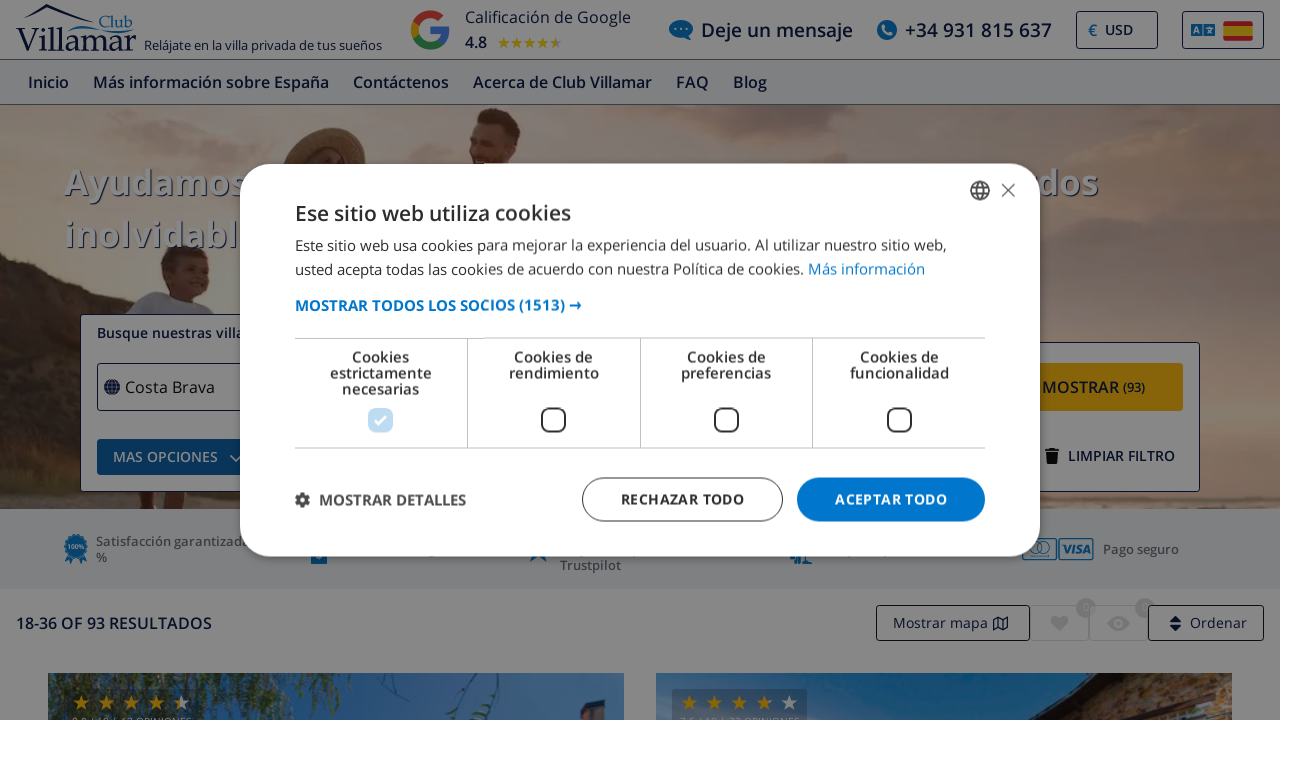

--- FILE ---
content_type: text/html; charset=UTF-8
request_url: https://www.clubvillamar.es/search/page/2/city/lloret-de-mar/region/costa-brava/country/espa%25C3%25B1a
body_size: 34277
content:
<!DOCTYPE html>
<html lang="es">

<head>
    





<script type="text/javascript">
    var javascript = document.createElement('script');
    javascript.type = 'text/javascript';
    javascript.id = '_sqzl_antiFlicker';
    javascript.src = 'https://squeezely.tech/p?hqs=1&m=SQ-25651963&u=' + encodeURIComponent(window.location.href);
    javascript.async = true
    document.head.appendChild(javascript);
</script>
<script type="text/javascript">
 (function(s,q,z,l,y){s._sqzl=s._sqzl||[];l=q.createElement('script'),
 y=q.getElementsByTagName('script')[0];l.async=1;l.type='text/javascript';
 l.defer=true;l.src=z;y.parentNode.insertBefore(l,y)})
 (window,document,'https://squeezely.tech/tracker/SQ-25651963/sqzl.js');
</script>
    <script>
window.dataLayer = window.dataLayer || [];
window.dataLayer.push({'language': 'es',});
</script>
<!-- Google Tag Manager -->
<script>(function(w,d,s,l,i){w[l]=w[l]||[];w[l].push({'gtm.start':
new Date().getTime(),event:'gtm.js'});var f=d.getElementsByTagName(s)[0],
j=d.createElement(s),dl=l!='dataLayer'?'&l='+l:'';j.async=true;j.src=
'https://www.googletagmanager.com/gtm.js?id='+i+dl;f.parentNode.insertBefore(j,f);
})(window,document,'script','dataLayer','GTM-55KKG72');</script>
<!-- End Google Tag Manager -->
        <meta charset="utf-8">
    <meta http-equiv="X-UA-Compatible" content="IE=edge">
    <meta name="viewport" content="user-scalable=no, width=device-width, initial-scale=1.0" />
    <meta name="mobile-web-app-capable" content="yes" />
            <meta name="description" content="">
    <meta name="keywords" content="casa, vacaciones, villa, Costa, Brava, Espana, Francia"><meta name="robots" content="noindex, nofollow">    <title>Sus resultados de búsqueda
                                                                             (p.2)</title>
    <link rel="apple-touch-icon" sizes="180x180" href="https://www.clubvillamar.com/apple-touch-icon.png">
    <link rel="icon" type="image/svg+xml" sizes="32x32" href="/assets/img/front/icons/cvm-favicon.svg">
    <link rel="icon" type="image/svg+xml" sizes="16x16" href="/assets/img/front/icons/cvm-favicon.svg">
    <link rel="manifest" href="/manifest.json">
    <link rel="mask-icon" href="/safari-pinned-tab.svg" color="#001040">

    <link rel="canonical" href="https://www.clubvillamar.es/search/page/2/city/lloret-de-mar/region/costa-brava/country/espa%25C3%25B1a" />
                                                                            <link rel="next" href="https://www.clubvillamar.es/search/page/3/city/lloret-de-mar/region/costa-brava/country/espa%25C3%25B1a"/>
                                                                                            <link rel="prev" href="https://www.clubvillamar.es/search/city/lloret-de-mar/region/costa-brava/country/espa%25C3%25B1a"/>
                                        
    <link rel="preconnect" href="https://www.clubvillamar.com" crossorigin>
<link rel="preconnect" href="https://ajax.googleapis.com" crossorigin>
<link rel="preconnect" href="https://widget.trustpilot.com" crossorigin>
<link rel="preconnect" href="https://v2.zopim.com" crossorigin>
<link rel="preconnect" href="https://a.optmnstr.com" crossorigin>
<link rel="preconnect" href="https://api.opmnstr.com" crossorigin>
<link rel="preconnect" href="https://www.google-analytics.com" crossorigin>
<link rel="preconnect" href="https://www.googletagmanager.com" crossorigin>
<link rel="preconnect" href="https://www.google.com" crossorigin>
<link rel="preconnect" href="https://googleads.g.doubleclick.net" crossorigin>
<link rel="preconnect" href="https://www.googleadservices.com" crossorigin>
<link rel="preconnect" href="https://stats.g.doubleclick.net" crossorigin>
<link rel="preconnect" href="https://e.clarity.ms" crossorigin>
<link rel="preconnect" href="https://c.clarity.ms" crossorigin>
<link rel="preconnect" href="https://f.clarity.ms" crossorigin>
<link rel="preconnect" href="https://z.clarity.ms" crossorigin>
<link rel="preconnect" href="https://connect.facebook.net" crossorigin>
<link rel="preconnect" href="https://diffuser-cdn.app-us1.com"  crossorigin>
<link rel="preconnect" href="https://bat.bing.com" crossorigin>    <link rel="preload" as="font" crossorigin type="font/woff" href="https://fonts.gstatic.com/s/opensans/v13/DXI1ORHCpsQm3Vp6mXoaTaRDOzjiPcYnFooOUGCOsRk.woff">
<link rel="preload" as="font" crossorigin type="font/woff" href="https://fonts.gstatic.com/s/opensans/v13/cJZKeOuBrn4kERxqtaUH3bO3LdcAZYWl9Si6vvxL-qU.woff">
<link rel="preload" as="font" crossorigin type="font/woff" href="https://fonts.gstatic.com/s/opensans/v13/MTP_ySUJH_bn48VBG8sNSqRDOzjiPcYnFooOUGCOsRk.woff">
<link rel="preload" as="font" crossorigin type="font/woff" href="https://fonts.gstatic.com/s/opensans/v13/k3k702ZOKiLJc3WVjuplzKRDOzjiPcYnFooOUGCOsRk.woff">
<link rel="preload" as="font" crossorigin type="font/woff" href="https://fonts.gstatic.com/s/opensans/v13/xjAJXh38I15wypJXxuGMBrrIa-7acMAeDBVuclsi6Gc.woff">
<link rel="preload" as="font" crossorigin type="font/woff" href="https://fonts.gstatic.com/s/opensans/v13/PRmiXeptR36kaC0GEAetxuw_rQOTGi-AJs5XCWaKIhU.woff">
<link rel="preload" as="font" crossorigin type="font/woff" href="https://fonts.gstatic.com/s/opensans/v13/PRmiXeptR36kaC0GEAetxhbnBKKEOwRKgsHDreGcocg.woff">
    <meta name="theme-color" content="#ffffff">
    <meta property="og:title" content="Sus resultados de búsqueda
                                                                             (p.2)">
    <meta property="og:description" content="">
    <meta property="og:site_name" content="Club Villamar">
    <meta property="og:type" content="website">
    <meta property="og:url" content="https://www.clubvillamar.es/search/page/2/city/lloret-de-mar/region/costa-brava/country/espa%25C3%25B1a">
    <meta property="og:image" content="https://www.clubvillamar.com/uploads/images/13/5dfcbf80e84c3.jpg">
  
                                                                                                                                                                                                                                
    <link rel="alternate" type="application/ld+json" href=https://www.clubvillamar.es/structured-data.json />
    <script type="application/ld+json">
{
  "@context": "https://schema.org",
  "@graph": [
    {
      "@type": "Organization",
      "@id": "https://www.clubvillamar.es//#org",
      "name": "Club Villamar",
      "url": "https://www.clubvillamar.es/",
      "logo": {
        "@type": "ImageObject",
        "url": "https://www.clubvillamar.com/assets/img/front/icons/cvm-logo-primary.svg"
      },
      "sameAs": [
        "https://www.facebook.com/clubvillamar",
        "https://www.instagram.com/clubvillamar"
      ],
      "contactPoint": [{
        "@type": "ContactPoint",
        "contactType": "customer service",
        "email": "reservations@clubvillamar.com",
        "availableLanguage": ["en","es","fr","nl","de"]
      }]
    },
    {
      "@type": "WebSite",
      "@id": "https://www.clubvillamar.es//#website",
      "url": "https://www.clubvillamar.es/",
      "name": "Club Villamar",
      "publisher": { "@id": "https://www.clubvillamar.es//#org" },
      "potentialAction": {
        "@type": "SearchAction",
        "target": "https://www.clubvillamar.es/search/villas/spain"
      }
    },
    {
      "@type": "WebPage",
      "@id": "https://www.clubvillamar.es//#webpage",
      "url": "https://www.clubvillamar.es/",
      "name": "Holiday Villas &amp; Vacation Rentals | Club Villamar",
      "isPartOf": { "@id": "https://www.clubvillamar.es//#website" },
      "about": {
        "@type": "OfferCatalog",
        "name": "Villa rentals catalog",
        "itemListElement": [
          { "@type": "OfferCatalog", "name": "Spain" }
        ]
      }
    }
  ]
}

</script>                <script>
  !function(e,t,n,r,o,i,u,c,a,l){a=n.getElementsByTagName("head")[0],(l=n.createElement("script")).async=1,l.src=t,a.appendChild(l),r=n.cookie;try{if(i=(" "+r).match(new RegExp("[; ]_tdbu=([^\\s;]*)")))for(u in o=decodeURI(i[1]).split("||"))(c=o[u].split("~~"))[1]&&(r.indexOf(c[0]+"=")>-1||(n.cookie=c[0]+"="+c[1]+";path=/;max-age=604800;domain=."+e,n.cookie="_1=1"))}catch(e){}
  }("clubvillamar.es","https://chef.clubvillamar.es/teem.js",document)
</script>        <link rel="stylesheet" href="https://www.clubvillamar.com/assets/build/44.16341c5a.css" crossorigin="anonymous" integrity="sha384-mgkw0G/6GVzP2maEYjnlNcT9UxxgCvXkNmM+Ugj+waYnqI7hnrWCEk3m2DITmL28"><link rel="stylesheet" href="https://www.clubvillamar.com/assets/build/front_responsive_v1.74329eef.css" crossorigin="anonymous" integrity="sha384-6KxT6/94GXodphyO/FIqE6Q6dM+AkVwCGchp3SyTW/c8HMvjaJqg9OXbvppDVCEY">
</head>
<body itemscope="" itemtype="http://schema.org/WebPage" class="es homepage   ">
    <!-- Google Tag Manager (noscript) -->
<noscript><iframe src="https://www.googletagmanager.com/ns.html?id=GTM-55KKG72"
height="0" width="0" style="display:none;visibility:hidden"></iframe></noscript>
<!-- End Google Tag Manager (noscript) -->
    <meta itemprop="name" content="Sus resultados de búsqueda
                                                                             (p.2)">
    <div id="full-loading" class="fixed top-0 width-100 height-100 bg-white-transp-low z-index-2" style="display:none">
                
<div class="flex items-center justify-center height-100">
    <img src="/assets/img/front/icons/loading-dots-blue123.svg" height="20" alt="loading"/>
</div>
    </div>
                <div id="sfreact-reactRenderer69701ea4a65e72.71212122"></div>
        
                <script type="application/json" class="js-react-on-rails-component" data-component-name="ResponsiveHeader" data-dom-id="sfreact-reactRenderer69701ea4a66609.19560515">{"chatWithUsLabel":"livechat_offline","showZopim":true,"landingPagesIntl":false,"aiLandingpagesIntl":[],"unfinishedBookingData":[],"languageSelectorOptions":[{"slug":"en","title":"English","src":"\/assets\/img\/front\/icons\/flag-en.svg","url":"https:\/\/www.clubvillamar.com\/search\/page\/2\/city\/lloret-de-mar\/region\/costa-brava\/country\/espa%25C3%25B1a","metaTitle":"English"},{"slug":"nl","title":"Nederlands","src":"\/assets\/img\/front\/icons\/flag-nl.svg","url":"https:\/\/www.clubvillamar.nl\/search\/page\/2\/city\/lloret-de-mar\/region\/costa-brava\/country\/espa%25C3%25B1a","metaTitle":"Nederlands"},{"slug":"fr","title":"Fran\u00e7ais","src":"\/assets\/img\/front\/icons\/flag-fr.svg","url":"https:\/\/www.clubvillamar.fr\/search\/page\/2\/city\/lloret-de-mar\/region\/costa-brava\/country\/espa%25C3%25B1a","metaTitle":"Fran\u00e7ais"},{"slug":"de","title":"Deutsch","src":"\/assets\/img\/front\/icons\/flag-de.svg","url":"https:\/\/www.clubvillamar.de\/search\/page\/2\/city\/lloret-de-mar\/region\/costa-brava\/country\/espa%25C3%25B1a","metaTitle":"Deutsch"},{"slug":"it","title":"Italiano","src":"\/assets\/img\/front\/icons\/flag-it.svg","url":"https:\/\/www.clubvillamar.it\/search\/page\/2\/city\/lloret-de-mar\/region\/costa-brava\/country\/espa%25C3%25B1a","metaTitle":"Italiano"},{"slug":"es","title":"Espa\u00f1ol","src":"\/assets\/img\/front\/icons\/flag-es.svg","url":"https:\/\/www.clubvillamar.es\/search\/page\/2\/city\/lloret-de-mar\/region\/costa-brava\/country\/espa%25C3%25B1a","metaTitle":"Espa\u00f1ol"},{"slug":"ru","title":"P\u0443\u0441\u0441\u043a","src":"\/assets\/img\/front\/icons\/flag-ru.svg","url":"https:\/\/www.clubvillamar.ru\/search\/page\/2\/city\/lloret-de-mar\/region\/costa-brava\/country\/espa%25C3%25B1a","metaTitle":"P\u0443\u0441\u0441\u043a"},{"slug":"no","title":"Norsk","src":"\/assets\/img\/front\/icons\/flag-no.svg","url":"https:\/\/www.clubvillamar.no\/search\/page\/2\/city\/lloret-de-mar\/region\/costa-brava\/country\/espa%25C3%25B1a","metaTitle":"Norsk"},{"slug":"da","title":"Dansk","src":"\/assets\/img\/front\/icons\/flag-da.svg","url":"https:\/\/www.clubvillamar.dk\/search\/page\/2\/city\/lloret-de-mar\/region\/costa-brava\/country\/espa%25C3%25B1a","metaTitle":"Dansk"},{"slug":"ca_es","title":"Catal\u00e0","src":"\/assets\/img\/front\/icons\/flag-ca_es.svg","url":"https:\/\/www.clubvillamar.cat\/search\/page\/2\/city\/lloret-de-mar\/region\/costa-brava\/country\/espa%25C3%25B1a","metaTitle":"Catal\u00e0"}],"catalog":"messages","currency":{"code":"USD","conversionRate":1.0888},"locale":"es","parameter":{"inverse_domain_locales":{"en":"www.clubvillamar.com","nl":"www.clubvillamar.nl","de":"www.clubvillamar.de","es":"www.clubvillamar.es","fr":"www.clubvillamar.fr","ru":"www.clubvillamar.ru","it":"www.clubvillamar.it","no":"www.clubvillamar.no","da":"www.clubvillamar.dk","ca_es":"www.clubvillamar.cat"},"menu_titles":{"en":"English","nl":"Nederlands","fr":"Fran\u00e7ais","de":"Deutsch","it":"Italiano","es":"Espa\u00f1ol","ru":"P\u0443\u0441\u0441\u043a","no":"Norsk","da":"Dansk","ca_es":"Catal\u00e0"},"mobile_display_phonenumber":false,"free_cancellation_until":"2026-03-01"},"route":{"route":"search_paginated","params":{"page":"2","query":"city\/lloret-de-mar\/region\/costa-brava\/country\/espa%C3%B1a"}},"mobile":false,"tablet":false,"assetsBaseUrl":"https:\/\/www.clubvillamar.es","seo":{"title":"","metaTitle":"","description":"","keywords":"","customHeading":"","content":""},"webpSupported":true}</script><div id="sfreact-reactRenderer69701ea4a66609.19560515"><div class=""><style data-emotion="css tol7p0">.css-tol7p0{display:-webkit-box;display:-webkit-flex;display:-ms-flexbox;display:flex;-webkit-flex-direction:row;-ms-flex-direction:row;flex-direction:row;-webkit-box-pack:justify;-webkit-justify-content:space-between;justify-content:space-between;-webkit-align-items:center;-webkit-box-align:center;-ms-flex-align:center;align-items:center;height:auto;position:relative;width:100%;}@media (min-width: 768px){.css-tol7p0{margin-right:50px;}}</style><div class="bg-white py-1 css-tol7p0"><div class="flex items-fend ms-3"><style data-emotion="css 1qa8jiz">.css-1qa8jiz{-webkit-align-self:center;-ms-flex-item-align:center;align-self:center;position:relative;min-height:50px;}</style><div class="css-1qa8jiz"><a href="/"><img src="/assets/img/front/icons/cvm-logo-primary.svg" width="120" height="47" alt="logo"/></a></div><div class="font-80 ps-2">Relájate en la villa privada de tus sueños</div></div><style data-emotion="css xzzknf">.css-xzzknf{display:-webkit-box;display:-webkit-flex;display:-ms-flexbox;display:flex;-webkit-flex-direction:row;-ms-flex-direction:row;flex-direction:row;-webkit-box-pack:center;-ms-flex-pack:center;-webkit-justify-content:center;justify-content:center;-webkit-align-items:center;-webkit-box-align:center;-ms-flex-align:center;align-items:center;cursor:pointer;}@media (max-width: 1023px){.css-xzzknf{position:relative;z-index:1;background:rgba(255,255,255,0.9);width:100%;height:35px;transition-duration:500ms;-webkit-animation-name:fadein;animation-name:fadein;opacity:0;padding:4px;border-top:1px solid #eee;}}</style><div class="flex items-center css-xzzknf"><style data-emotion="css yujj06">.css-yujj06{width:50px;height:50px;padding:5px;}@media (max-width: 1023px){.css-yujj06{width:25px;height:25px;}}</style><img alt="Google Reviews" src="/assets/img/front/google-review-badge-logo.png" class="css-yujj06"/><style data-emotion="css llig6y">.css-llig6y{display:-webkit-box;display:-webkit-flex;display:-ms-flexbox;display:flex;-webkit-flex-direction:column;-ms-flex-direction:column;flex-direction:column;-webkit-box-pack:center;-ms-flex-pack:center;-webkit-justify-content:center;justify-content:center;margin-left:10px;}@media (max-width: 1023px){.css-llig6y{-webkit-flex-direction:row;-ms-flex-direction:row;flex-direction:row;margin-left:0px;}}</style><div class="css-llig6y"><style data-emotion="css 1f78p3u">.css-1f78p3u{font-size:16px;}@media (max-width: 1023px){.css-1f78p3u{font-size:12px;}}</style><div class="css-1f78p3u">Calificación de Google</div><style data-emotion="css nron3j">.css-nron3j{display:-webkit-box;display:-webkit-flex;display:-ms-flexbox;display:flex;margin-top:5px;}@media (max-width: 1023px){.css-nron3j{-webkit-flex-direction:row;-ms-flex-direction:row;flex-direction:row;margin-top:0px;margin-left:5px;}}</style><div class="css-nron3j"><style data-emotion="css 1y5102y">.css-1y5102y{margin-right:10px;font-size:16px;font-weight:600;}@media (max-width: 1023px){.css-1y5102y{margin-right:5px;}}</style><div class="css-1y5102y">4.8</div><style data-emotion="css 1gaflxm">.css-1gaflxm{position:relative;display:inline-block;font-size:15px;color:#ccc;}</style><div class="css-1gaflxm"><style data-emotion="css 5tyo5a">.css-5tyo5a{content:"★★★★★";display:block;}</style><div class="css-5tyo5a">★★★★★</div><style data-emotion="css 19pisyb">.css-19pisyb{position:absolute;top:0;left:0;height:100%;overflow:hidden;color:gold;white-space:nowrap;}</style><div style="width:91.20%" class="css-19pisyb"><style data-emotion="css 1j8t5go">.css-1j8t5go{content:"★★★★★";display:block;position:absolute;top:0;left:0;color:gold;}</style><div class="css-1j8t5go">★★★★★</div></div></div></div></div></div><style data-emotion="css 15pwljv">.css-15pwljv{position:relative;display:-webkit-box;display:-webkit-flex;display:-ms-flexbox;display:flex;-webkit-flex-direction:row;-ms-flex-direction:row;flex-direction:row;-webkit-box-pack:justify;-webkit-justify-content:space-between;justify-content:space-between;-webkit-align-self:center;-ms-flex-item-align:center;align-self:center;}</style><div class="px-3 css-15pwljv"><style data-emotion="css cgmfhr">.css-cgmfhr{color:white;-webkit-align-self:center;-ms-flex-item-align:center;align-self:center;}</style><div class="css-cgmfhr"><div class="blue1"><a href="#" class="flex blue1 font-120 font-w600"><img alt="chat" class="me-2" src="/assets/img/front/icons/chat-blue3.svg" height="20" width="24"/><style data-emotion="css 1imjrvn">@media (max-width:768px){.css-1imjrvn{display:none;}}</style><div class="nowrap css-1imjrvn">Deje un mensaje</div></a></div></div><div class="ms-4 css-cgmfhr"><div class="relative"><a href="tel:+34931815637" class="flex font-w600 font-120 blue1"><img alt="phone" class="me-2" src="/assets/img/front/icons/phone-circle-blue3.svg" height="20" width="20"/><style data-emotion="css 3k5nj4">@media (max-width:768px){.css-3k5nj4{display:none;color:inherit;}}</style><span class="css-3k5nj4">+34 931 815 637</span></a></div></div><style data-emotion="css 1qytbzc">.css-1qytbzc{color:white;-webkit-align-self:center;-ms-flex-item-align:center;align-self:center;max-width:82px;width:82px;}</style><div class="ms-4 css-1qytbzc"><div class="flex items-center bor-blue1 bor-thin bor-solid border-radius-default"><div class="blue3 font-w600 ps-2 " style="margin-left:0.2em">€</div><label for="CurrencySelector" class="hide">currency</label><select id="CurrencySelector" class="bg-white py-2 px-2 bor-no btn-no no-select-handle font-90 font-w600 blue1" style="height:36px"><option value="EUR">EUR</option><option value="GBP">GBP</option><option value="CHF">CHF</option><option value="SEK">SEK</option><option value="NOK">NOK</option><option value="DKK">DKK</option><option value="USD" selected="">USD</option></select></div></div><div class="ms-4 css-1qytbzc"><div class="font-90"><style data-emotion="css 1xsfajf">.css-1xsfajf{display:none;width:0px;height:0px;}</style><div class="css-1xsfajf"><svg width="0" height="0" class="hidden"> <symbol xmlns="http://www.w3.org/2000/svg" xmlns:xlink="http://www.w3.org/1999/xlink" viewBox="0 0 15000 10000" id="flag-be"> <defs> <path id="a" d="M13749 9750H1249c-550 0-1000-450-1000-1000V1250c0-550 450-1000 1000-1000h12500c550 0 1000 450 1000 1000v7500c0 550-450 1000-1000 1000z"></path> </defs> <clipPath id="b"> <use xlink:href="#a" overflow="visible"></use> </clipPath> <path clip-path="url(#b)" stroke="#FFF" stroke-miterlimit="10" d="M250 250h5000v9500H250z"></path> <g> <defs> <path id="c" d="M13749 9750H1249c-550 0-1000-450-1000-1000V1250c0-550 450-1000 1000-1000h12500c550 0 1000 450 1000 1000v7500c0 550-450 1000-1000 1000z"></path> </defs> <clipPath id="d"> <use xlink:href="#c" overflow="visible"></use> </clipPath> <path clip-path="url(#d)" fill="#FFE936" stroke="#FFF" stroke-miterlimit="10" d="M5250 250h4500v9500H5250z"></path> </g> <g> <defs> <path id="e" d="M13749 9750H1249c-550 0-1000-450-1000-1000V1250c0-550 450-1000 1000-1000h12500c550 0 1000 450 1000 1000v7500c0 550-450 1000-1000 1000z"></path> </defs> <clipPath id="f"> <use xlink:href="#e" overflow="visible"></use> </clipPath> <path clip-path="url(#f)" fill="#FF0F21" stroke="#FFF" stroke-miterlimit="10" d="M9750 250h5000v9500H9750z"></path> </g> </symbol> <symbol xmlns="http://www.w3.org/2000/svg" version="1.0" viewBox="0 0 220 150" id="flag-ca_es"> <rect height="150" width="220" rx="16" ry="16" fill-rule="evenodd" fill="#fcdd09"></rect> <path fill-rule="evenodd" fill="#d90700" d="M0 16.6h220v16H0zM0 50h220v16H0zM0 83.2h220v16H0zM0 116.6h220v16H0z"></path> </symbol> <symbol version="1.1" id="flag-da" xmlns="http://www.w3.org/2000/svg" xmlns:xlink="http://www.w3.org/1999/xlink" x="0px" y="0px" enable-background="new 0 0 22 15" xml:space="preserve" viewBox="0 0 22 15"> <g> <g> <path fill="#F1253C" d="M20.1,0.1H8.5v6.2H22V2C22,1,21.2,0.1,20.1,0.1z"></path> </g> <g> <path fill="#F1253C" d="M8.5,14.9h11.6c1,0,1.9-0.8,1.9-1.9V8.6H8.5V14.9z"></path> </g> <g> <path fill="#F1253C" d="M0,8.6V13c0,1,0.8,1.9,1.9,1.9h4.4V8.6H0z"></path> </g> <g> <path fill="#F1253C" d="M6.3,0.1H1.9C0.8,0.1,0,1,0,2v4.4h6.3V0.1z"></path> </g> <g> <polygon fill="#F9F9F9" points="8.5,6.4 8.5,0.1 6.3,0.1 6.3,6.4 0,6.4 0,8.6 6.3,8.6 6.3,14.9 8.5,14.9 8.5,8.6 22,8.6 22,6.4 "></polygon> </g> </g> </symbol> <symbol version="1.1" id="flag-de" xmlns="http://www.w3.org/2000/svg" xmlns:xlink="http://www.w3.org/1999/xlink" x="0px" y="0px" enable-background="new 0 0 22 15" xml:space="preserve" viewBox="0 0 22 15"> <g> <g> <path fill="#0A0A0A" d="M20.1,0.1H1.9C0.8,0.1,0,1,0,2v3h22V2C22,1,21.2,0.1,20.1,0.1z"></path> </g> <g> <rect y="5" fill="#FD282F" width="22" height="4.9"></rect> </g> <g> <path fill="#FFD703" d="M0,13c0,1,0.8,1.9,1.9,1.9h18.3c1,0,1.9-0.8,1.9-1.9v-3H0V13z"></path> </g> </g> </symbol> <symbol xmlns="http://www.w3.org/2000/svg" xmlns:xlink="http://www.w3.org/1999/xlink" viewBox="0 0 22 15" id="flag-en"> <g> <g> <path fill="#1A3179" d="M12.8 14.9h6.5l-6.5-4.5z"></path> </g> <g> <path fill="#1A3179" d="M0 9.9v3.4L5 10l-5-.1z"></path> </g> <g> <path fill="#1A3179" d="M0 1.7V4.9l4.9.1L0 1.7z"></path> </g> <g> <path fill="#1A3179" d="M19.5.1h-6.7v4.6z"></path> </g> <g> <path fill="#1A3179" d="M22 4.9V2v-.3L17.1 5l4.9-.1z"></path> </g> <g> <path fill="#1A3179" d="M22 13.3V9.9l-5 .1 5 3.3z"></path> </g> <g> <path fill="#1A3179" d="M9.2.1H2.5l6.7 4.6z"></path> </g> <g> <path fill="#1A3179" d="M2.7 14.9h6.5v-4.5z"></path> </g> <g> <g> <path fill="#FFF" d="M9.2 4.7L2.5.1h-.6C1.5.1 1.1.2.8.5l6.6 4.6H5.7L.2 1.2c-.1.1-.1.3-.2.5L4.9 5 0 4.9v1l6.4.1 3.5.1V.2h-.7v4.5z"></path> </g> <g> <path fill="#FFF" d="M12.1 9.1V14.9h.7v-4.4l6.4 4.4h.8c.5 0 .9-.2 1.2-.4l-6.6-4.4h1.6l5.5 3.6c0-.1.1-.2.1-.3L17 10l5-.1v-1l-6.4.1-3.5.1z"></path> </g> <g> <path fill="#FFF" d="M0 8.9v1l5 .1-5 3.3c.1.4.3.8.6 1.1L7.2 10H9l-7.1 4.8h.8l6.4-4.4v4.4h.7V9.1L6.4 9 0 8.9z"></path> </g> <g> <path fill="#FFF" d="M17.1 5L22 1.7c-.1-.5-.4-.9-.7-1.2l-6.6 4.6H13L20.1.2h-.6l-6.7 4.5V.1h-.7V6h3.5l6.4-.1v-1l-4.9.1z"></path> </g> </g> <g> <path fill="#FF2B2D" d="M15.6 6l-3.5.1v-6H9.9v6L6.4 6 0 5.9v3l6.4.1 3.5.1v5.8h2.2V9.1l3.5-.1 6.4-.1v-3z"></path> </g> <g> <path fill="#FF2B2D" d="M5.7 5.1h1.6L.8.5C.5.7.3.9.2 1.2l5.5 3.9z"></path> </g> <g> <path fill="#FF2B2D" d="M13 5.1h1.6L21.2.5c-.3-.2-.7-.4-1.1-.4l-7.1 5z"></path> </g> <g> <path fill="#FF2B2D" d="M14.7 10.1l6.6 4.4c.2-.2.4-.5.5-.8l-5.5-3.6h-1.6z"></path> </g> <g> <path fill="#FF2B2D" d="M7.3 10.1L.7 14.5c.3.3.7.4 1.2.4L9 10.1H7.3z"></path> </g> </g> </symbol> <symbol version="1.1" id="flag-es" xmlns="http://www.w3.org/2000/svg" xmlns:xlink="http://www.w3.org/1999/xlink" x="0px" y="0px" enable-background="new 0 0 22 15" xml:space="preserve" viewBox="0 0 22 15"> <g> <g> <g> <path fill="#E61B22" d="M0,13c0,1,0.8,1.9,1.9,1.9h18.3c1,0,1.9-0.8,1.9-1.9v-1.8H0V13z"></path> </g> <g> <path fill="#E61B22" d="M20.1,0.1H1.9C0.8,0.1,0,1,0,2v1.8h22V2C22,1,21.2,0.1,20.1,0.1z"></path> </g> <g> <rect y="3.8" fill="#FFCD0C" width="22" height="7.4"></rect> </g> </g> </g> </symbol> <symbol xmlns="http://www.w3.org/2000/svg" xmlns:xlink="http://www.w3.org/1999/xlink" viewBox="0 0 22 15" id="flag-fr"> <g> <g> <path fill="#193593" d="M1.9.1C.8.1 0 1 0 2v11c0 1 .8 1.9 1.9 1.9h5.4V.1H1.9z"></path> </g> <g> <path fill="#F9F9F9" d="M7.3.1h7.4v14.7H7.3z"></path> </g> <g> <path fill="#FF4032" d="M20.1.1h-5.4v14.7h5.4c1 0 1.9-.8 1.9-1.9V2c0-1-.8-1.9-1.9-1.9z"></path> </g> </g> </symbol> <symbol version="1.1" id="flag-it" xmlns="http://www.w3.org/2000/svg" xmlns:xlink="http://www.w3.org/1999/xlink" x="0px" y="0px" enable-background="new 0 0 22 15" xml:space="preserve" viewBox="0 0 22 15"> <g> <g> <path fill="#00924E" d="M1.9,0.1C0.8,0.1,0,1,0,2v11c0,1,0.8,1.9,1.9,1.9h5.5V0.1H1.9z"></path> </g> <g> <rect x="7.3" y="0.1" fill="#F9F9F9" width="7.4" height="14.7"></rect> </g> <g> <path fill="#EE2734" d="M20.1,0.1h-5.5v14.7h5.5c1,0,1.9-0.8,1.9-1.9V2C22,1,21.2,0.1,20.1,0.1z"></path> </g> </g> </symbol> <symbol version="1.1" id="flag-nl" xmlns="http://www.w3.org/2000/svg" xmlns:xlink="http://www.w3.org/1999/xlink" x="0px" y="0px" enable-background="new 0 0 22 15" xml:space="preserve" viewBox="0 0 22 15"> <g> <g> <path fill="#FF4032" d="M20.1,0.1H1.9C0.8,0.1,0,1,0,2v3h22V2C22,1,21.2,0.1,20.1,0.1z"></path> </g> <g> <rect y="5" fill="#FFFFFF" width="22" height="4.9"></rect> </g> <g> <path fill="#193593" d="M0,13c0,1,0.8,1.9,1.9,1.9h18.3c1,0,1.9-0.8,1.9-1.9v-3H0V13z"></path> </g> </g> </symbol> <symbol version="1.1" id="flag-no" xmlns="http://www.w3.org/2000/svg" xmlns:xlink="http://www.w3.org/1999/xlink" x="0px" y="0px" enable-background="new 0 0 22 15" xml:space="preserve" viewBox="0 0 22 15"> <g> <g> <g> <path fill="#F4253F" d="M11,14.9h9.1c1,0,1.9-0.8,1.9-1.9V9.7H11V14.9z"></path> </g> <g> <path fill="#F4253F" d="M0,13c0,1,0.8,1.9,1.9,1.9h4.8V9.7H0V13z"></path> </g> <g> <path fill="#F4253F" d="M0,2v3.3h6.6V0.1H1.9C0.8,0.1,0,1,0,2z"></path> </g> <g> <path fill="#F4253F" d="M20.1,0.1H11v5.2h11V2C22,1,21.2,0.1,20.1,0.1z"></path> </g> </g> <g> <g> <polygon fill="#FFFFFF" points="6.6,5.3 0,5.3 0,6.6 7.9,6.6 7.9,5.3 7.9,0.1 6.6,0.1 "></polygon> </g> <g> <polygon fill="#FFFFFF" points="9.7,9.7 9.7,14.9 11,14.9 11,9.7 22,9.7 22,8.4 9.7,8.4 "></polygon> </g> <g> <polygon fill="#FFFFFF" points="0,9.7 6.6,9.7 6.6,14.9 7.9,14.9 7.9,9.7 7.9,8.4 0,8.4 "></polygon> </g> <g> <polygon fill="#FFFFFF" points="11,5.3 11,0.1 9.7,0.1 9.7,5.3 9.7,6.6 22,6.6 22,5.3 "></polygon> </g> </g> <g> <polygon fill="#007DBE" points="9.7,6.6 9.7,5.3 9.7,0.1 7.9,0.1 7.9,5.3 7.9,6.6 0,6.6 0,8.4 7.9,8.4 7.9,9.7 7.9,14.9 9.7,14.9 9.7,9.7 9.7,8.4 22,8.4 22,6.6 "></polygon> </g> </g> </symbol> <symbol version="1.1" id="flag-ru" xmlns="http://www.w3.org/2000/svg" xmlns:xlink="http://www.w3.org/1999/xlink" x="0px" y="0px" enable-background="new 0 0 22 15" xml:space="preserve" viewBox="0 0 22 15"> <g> <g> <path fill="#FF4032" d="M1.9,14.9h18.3c1,0,1.9-0.8,1.9-1.9v-3H0v3C0,14,0.8,14.9,1.9,14.9z"></path> </g> <g> <rect y="5" fill="#233DB8" width="22" height="4.9"></rect> </g> <g> <path fill="#FFFFFF" d="M22,2c0-1-0.8-1.9-1.9-1.9H1.9C0.8,0.1,0,1,0,2v3h22V2z"></path> </g> </g> </symbol></svg></div><style data-emotion="css 8ca3kt">.css-8ca3kt{height:38px;}</style><div class="flex items-center bor-blue1 bor-thin bor-solid border-radius-default px-2 css-8ca3kt"><img src="/assets/img/front/icons/language-select-icon.svg" class="pe-2" width="32" height="24" alt="icon"/><style data-emotion="css dzpvjv">.css-dzpvjv{width:30px;height:20px;}</style><a class="inline-block css-dzpvjv" title="" href="#"><style data-emotion="css 1u153qw">.css-1u153qw{width:30px;height:20px;max-width:100%;}</style><svg width="32" height="24" class="css-1u153qw"><use xlink:href="#flag-es"></use></svg></a><style data-emotion="css 1yyvglo">.css-1yyvglo{z-index:200;position:absolute;right:0;top:30px;border-radius:3px;width:500px;padding:15px;}@media (max-width:767px){.css-1yyvglo{margin-top:40px;position:relative;}}</style><div class="bg-white bor-blue1 bor-thin bor-solid hidden css-1yyvglo"><style data-emotion="css 9ewspa">.css-9ewspa{color:#001040;font-weight:bold;margin-bottom:15px;}</style><div class="css-9ewspa">Idioma preferido</div> <style data-emotion="css 3x003c">.css-3x003c{display:inline-block;width:calc(50% - 2px);}.css-3x003c:hover{background:#f0f2f5;}@media (max-width:767px){.css-3x003c{padding:0 0 10px 0;}}</style><div class="css-3x003c"><style data-emotion="css 1emf5c0">.css-1emf5c0{display:-webkit-box;display:-webkit-flex;display:-ms-flexbox;display:flex;-webkit-align-items:center;-webkit-box-align:center;-ms-flex-align:center;align-items:center;-webkit-text-decoration:none;text-decoration:none;color:#001040;padding:10px;border:1px solid transparent;border-radius:3px;}.css-1emf5c0:hover{background:rgba(255,255,255,.5);}</style><a title="English" href="https://www.clubvillamar.com/search/page/2/city/lloret-de-mar/region/costa-brava/country/espa%25C3%25B1a" class="css-1emf5c0"><svg class="me-3 css-1u153qw" alt="English"><use xlink:href="#flag-en"></use></svg>English</a></div><div class="css-3x003c"><a title="Nederlands" href="https://www.clubvillamar.nl/search/page/2/city/lloret-de-mar/region/costa-brava/country/espa%25C3%25B1a" class="css-1emf5c0"><svg class="me-3 css-1u153qw" alt="Nederlands"><use xlink:href="#flag-nl"></use></svg>Nederlands</a></div><div class="css-3x003c"><a title="Français" href="https://www.clubvillamar.fr/search/page/2/city/lloret-de-mar/region/costa-brava/country/espa%25C3%25B1a" class="css-1emf5c0"><svg class="me-3 css-1u153qw" alt="Français"><use xlink:href="#flag-fr"></use></svg>Français</a></div><div class="css-3x003c"><a title="Deutsch" href="https://www.clubvillamar.de/search/page/2/city/lloret-de-mar/region/costa-brava/country/espa%25C3%25B1a" class="css-1emf5c0"><svg class="me-3 css-1u153qw" alt="Deutsch"><use xlink:href="#flag-de"></use></svg>Deutsch</a></div><div class="css-3x003c"><a title="Italiano" href="https://www.clubvillamar.it/search/page/2/city/lloret-de-mar/region/costa-brava/country/espa%25C3%25B1a" class="css-1emf5c0"><svg class="me-3 css-1u153qw" alt="Italiano"><use xlink:href="#flag-it"></use></svg>Italiano</a></div><div style="display:none" class="css-3x003c"><a title="Español" href="https://www.clubvillamar.es/search/page/2/city/lloret-de-mar/region/costa-brava/country/espa%25C3%25B1a" class="css-1emf5c0"><svg class="me-3 css-1u153qw" alt="Español"><use xlink:href="#flag-es"></use></svg>Español</a></div><div class="css-3x003c"><a title="Pусск" href="https://www.clubvillamar.ru/search/page/2/city/lloret-de-mar/region/costa-brava/country/espa%25C3%25B1a" class="css-1emf5c0"><svg class="me-3 css-1u153qw" alt="Pусск"><use xlink:href="#flag-ru"></use></svg>Pусск</a></div><div class="css-3x003c"><a title="Norsk" href="https://www.clubvillamar.no/search/page/2/city/lloret-de-mar/region/costa-brava/country/espa%25C3%25B1a" class="css-1emf5c0"><svg class="me-3 css-1u153qw" alt="Norsk"><use xlink:href="#flag-no"></use></svg>Norsk</a></div><div class="css-3x003c"><a title="Dansk" href="https://www.clubvillamar.dk/search/page/2/city/lloret-de-mar/region/costa-brava/country/espa%25C3%25B1a" class="css-1emf5c0"><svg class="me-3 css-1u153qw" alt="Dansk"><use xlink:href="#flag-da"></use></svg>Dansk</a></div><div class="css-3x003c"><a title="Català" href="https://www.clubvillamar.cat/search/page/2/city/lloret-de-mar/region/costa-brava/country/espa%25C3%25B1a" class="css-1emf5c0"><svg class="me-3 css-1u153qw" alt="Català"><use xlink:href="#flag-ca_es"></use></svg>Català</a></div></div></div></div></div></div></div><div><div><style data-emotion="css 1mzzuk6">.css-1mzzuk6{display:-webkit-box;display:-webkit-flex;display:-ms-flexbox;display:flex;}</style><div class="width-100 bg-grey3 px-4 bor-t-thin bor-b-thin bor-grey1 bor-solid css-1mzzuk6"><style data-emotion="css t0lbh8">.css-t0lbh8{position:relative;}</style><div class="css-t0lbh8"><a class="inline-block ucfirst pointer blue3-hover blue1 px-1 py-2 my-1 me-3 font-w600 " href="https://www.clubvillamar.es/">Inicio<!-- --> </a></div><div class="css-t0lbh8"><a class="inline-block ucfirst pointer blue3-hover blue1 px-1 py-2 my-1 me-3 font-w600 " href="https://www.clubvillamar.es/lp/espa%C3%B1a/">Más información sobre España<!-- --> </a></div><div class="css-t0lbh8"><a class="inline-block ucfirst pointer blue3-hover blue1 px-1 py-2 my-1 me-3 font-w600 " href="https://www.clubvillamar.es/content/contact">Contáctenos<!-- --> </a><style data-emotion="css bgrxrn">.css-bgrxrn{top:2.75rem;width:-webkit-max-content;width:-moz-max-content;width:max-content;min-width:100%;z-index:100;border:1px solid #001040;border-top:0px;background-color:#f0f2f5;color:inherit;}</style><ul class="bg-grey3 absolute left-0 p-0 hide css-bgrxrn"></ul></div><div class="css-t0lbh8"><a class="inline-block ucfirst pointer blue3-hover blue1 px-1 py-2 my-1 me-3 font-w600 " href="https://www.clubvillamar.es/content/aboutus">Acerca de Club Villamar<!-- --> </a><ul class="bg-grey3 absolute left-0 p-0 hide css-bgrxrn"><li class="mar-no flex"><a class="inline-block width-100 white-hover bg-blue3-hover p-3 blue1" href="https://www.clubvillamar.es/search/poolWithPrivacy/1/poolType/private">Villas con privacidad adicional</a></li><li class="mar-no flex"><a class="inline-block width-100 white-hover bg-blue3-hover p-3 blue1" href="https://www.clubvillamar.es/search/numBedrooms/4">Villas grandes para familias</a></li><li class="mar-no flex"><a class="inline-block width-100 white-hover bg-blue3-hover p-3 blue1" href="https://www.clubvillamar.es/search/petsAllowed/1">Villas aptas para mascotas</a></li><li class="mar-no flex"><a class="inline-block width-100 white-hover bg-blue3-hover p-3 blue1" href="https://www.clubvillamar.es/search/youngstersAllowed/1">Villas para grupos de jóvenes</a></li><li class="mar-no flex"><a class="inline-block width-100 white-hover bg-blue3-hover p-3 blue1" href="https://www.clubvillamar.es/search/distanceBeach/3">Villas cerca de la playa</a></li></ul></div><div class="css-t0lbh8"><a class="inline-block ucfirst pointer blue3-hover blue1 px-1 py-2 my-1 me-3 font-w600 " href="https://www.clubvillamar.es/content/faq">FAQ<!-- --> </a></div><div class="css-t0lbh8"><a class="inline-block ucfirst pointer blue3-hover blue1 px-1 py-2 my-1 me-3 font-w600 " href="https://www.clubvillamar.es/blog">Blog<!-- --> </a></div></div></div></div></div></div>
                    <script type="application/json" class="js-react-on-rails-component" data-component-name="SearchFormBox" data-dom-id="sfreact-reactRenderer69701ea4b3fa14.76790012">{"defaultQuery":"country\/spain\/region\/catalunya","extendSearchClosedCallback":"showWhatsapp","extendSearchOpenCallback":"hideWhatsapp","favouriteVillas":[],"hideBadges":false,"hideHeadline":false,"hideResults":false,"initial_query":"city\/lloret-de-mar\/region\/costa-brava\/country\/espa%C3%B1a","maxSleepsType":"Select","page":"2","perpage":18,"sortBy":"","priceRangeSettings":{"min":0,"max":7500,"step":500},"queryResult":{"villas":[{"position":19,"accommodation_of_the_week":false,"best_choice":false,"city":"Lloret de Mar","citySlug":"lloret-de-mar","confirmWithOwner":false,"country":"Spain","countrySlug":"espa\u00f1a","distanceBeach":4000,"freeinternet":false,"id":"4614","is_favourite":false,"internet":true,"latitude":41.7312194,"longitude":2.823089,"maxSleeps":10,"minPrice":201.25,"name":"Azzure","nameSlug":"azzure","new_online":false,"numBathrooms":3,"numBedrooms":4,"picture":"\/uploads\/images\/4614\/6819c317cdd9e.JPG","pictures":[{"webPath":"\/uploads\/images\/4614\/6819c317cdd9e.JPG","thumbnail":null,"thumbnailLarge":"\/uploads\/images\/4614\/6819c317cdd9e\/640x429\/6819c317cdd9e.JPG","thumbnailMedium":"\/uploads\/images\/4614\/6819c317cdd9e\/300x204\/6819c317cdd9e.JPG","thumbnailSmall":"\/uploads\/images\/4614\/6819c317cdd9e\/129x90\/6819c317cdd9e.JPG","thumbnailMediumLarge":"\/uploads\/images\/4614\/6819c317cdd9e\/425x285\/6819c317cdd9e.JPG"},{"webPath":"\/uploads\/images\/4614\/6819c30513879.JPG","thumbnail":null,"thumbnailLarge":"\/uploads\/images\/4614\/6819c30513879\/640x429\/6819c30513879.JPG","thumbnailMedium":"\/uploads\/images\/4614\/6819c30513879\/300x204\/6819c30513879.JPG","thumbnailSmall":"\/uploads\/images\/4614\/6819c30513879\/129x90\/6819c30513879.JPG","thumbnailMediumLarge":"\/uploads\/images\/4614\/6819c30513879\/425x285\/6819c30513879.JPG"},{"webPath":"\/uploads\/images\/4614\/6819c32250d29.JPG","thumbnail":null,"thumbnailLarge":"\/uploads\/images\/4614\/6819c32250d29\/640x429\/6819c32250d29.JPG","thumbnailMedium":"\/uploads\/images\/4614\/6819c32250d29\/300x204\/6819c32250d29.JPG","thumbnailSmall":"\/uploads\/images\/4614\/6819c32250d29\/129x90\/6819c32250d29.JPG","thumbnailMediumLarge":"\/uploads\/images\/4614\/6819c32250d29\/425x285\/6819c32250d29.JPG"},{"webPath":"\/uploads\/images\/4614\/6819c30c5a900.JPG","thumbnail":null,"thumbnailLarge":"\/uploads\/images\/4614\/6819c30c5a900\/640x429\/6819c30c5a900.JPG","thumbnailMedium":"\/uploads\/images\/4614\/6819c30c5a900\/300x204\/6819c30c5a900.JPG","thumbnailSmall":"\/uploads\/images\/4614\/6819c30c5a900\/129x90\/6819c30c5a900.JPG","thumbnailMediumLarge":"\/uploads\/images\/4614\/6819c30c5a900\/425x285\/6819c30c5a900.JPG"},{"webPath":"\/uploads\/images\/4614\/6819c3132a980.JPG","thumbnail":null,"thumbnailLarge":"\/uploads\/images\/4614\/6819c3132a980\/640x429\/6819c3132a980.JPG","thumbnailMedium":"\/uploads\/images\/4614\/6819c3132a980\/300x204\/6819c3132a980.JPG","thumbnailSmall":"\/uploads\/images\/4614\/6819c3132a980\/129x90\/6819c3132a980.JPG","thumbnailMediumLarge":"\/uploads\/images\/4614\/6819c3132a980\/425x285\/6819c3132a980.JPG"}],"priceBeforeDiscount":null,"discountEndsAt":null,"discountEndsAtFormat":"YYYY\/MM\/DD HH:mm:ss","priceSum":0,"poolType":"private","poolWithPrivacy":false,"seaView":false,"recommended":false,"region":"Costa Brava","regionSlug":"costa-brava","reviews":[],"reviewScore":8.791666666666666,"reviewCount":12,"cvInternalReviewScore":8,"cancellationFundEnabled":true,"freeCancellation":true,"villaUri":"http:\/\/www.clubvillamar.es\/casas\/espa%C3%B1a\/costa-brava\/lloret-de-mar\/azzure","videoUrl":"https:\/\/www.youtube.com\/embed\/8vSCWWWLed0?=rel0","searchOpportunity":false,"extrasIncludedPrice":115,"isFlexibleMatch":false,"matchedStayStart":null,"matchedStayEnd":null,"alternativeDates":[]},{"position":20,"accommodation_of_the_week":false,"best_choice":false,"city":"Lloret de Mar","citySlug":"lloret-de-mar","confirmWithOwner":true,"country":"Spain","countrySlug":"espa\u00f1a","distanceBeach":7000,"freeinternet":false,"id":"11437","is_favourite":false,"internet":true,"latitude":41.7432761,"longitude":2.8226228999999,"maxSleeps":12,"minPrice":230,"name":"La Cancha","nameSlug":"la-cancha","new_online":false,"numBathrooms":4,"numBedrooms":6,"picture":"\/uploads\/images\/11438\/6261e5b575a7e.jpg","pictures":[{"webPath":"\/uploads\/images\/11438\/6261e5b575a7e.jpg","thumbnail":null,"thumbnailLarge":"\/uploads\/images\/11438\/6261e5b575a7e\/640x429\/6261e5b575a7e.jpg","thumbnailMedium":"\/uploads\/images\/11438\/6261e5b575a7e\/300x204\/6261e5b575a7e.jpg","thumbnailSmall":"\/uploads\/images\/11438\/6261e5b575a7e\/129x90\/6261e5b575a7e.jpg","thumbnailMediumLarge":"\/uploads\/images\/11438\/6261e5b575a7e\/425x285\/6261e5b575a7e.jpg"},{"webPath":"\/uploads\/images\/11438\/5c20ae9602aed.jpg","thumbnail":null,"thumbnailLarge":"\/uploads\/images\/11438\/5c20ae9602aed\/640x429\/5c20ae9602aed.jpg","thumbnailMedium":"\/uploads\/images\/11438\/5c20ae9602aed\/300x204\/5c20ae9602aed.jpg","thumbnailSmall":"\/uploads\/images\/11438\/5c20ae9602aed\/129x90\/5c20ae9602aed.jpg","thumbnailMediumLarge":"\/uploads\/images\/11438\/5c20ae9602aed\/425x285\/5c20ae9602aed.jpg"},{"webPath":"\/uploads\/images\/11438\/6261e5b0d8ca9.jpg","thumbnail":null,"thumbnailLarge":"\/uploads\/images\/11438\/6261e5b0d8ca9\/640x429\/6261e5b0d8ca9.jpg","thumbnailMedium":"\/uploads\/images\/11438\/6261e5b0d8ca9\/300x204\/6261e5b0d8ca9.jpg","thumbnailSmall":"\/uploads\/images\/11438\/6261e5b0d8ca9\/129x90\/6261e5b0d8ca9.jpg","thumbnailMediumLarge":"\/uploads\/images\/11438\/6261e5b0d8ca9\/425x285\/6261e5b0d8ca9.jpg"},{"webPath":"\/uploads\/images\/11438\/6261e4bc81ca2.jpg","thumbnail":null,"thumbnailLarge":"\/uploads\/images\/11438\/6261e4bc81ca2\/640x429\/6261e4bc81ca2.jpg","thumbnailMedium":"\/uploads\/images\/11438\/6261e4bc81ca2\/300x204\/6261e4bc81ca2.jpg","thumbnailSmall":"\/uploads\/images\/11438\/6261e4bc81ca2\/129x90\/6261e4bc81ca2.jpg","thumbnailMediumLarge":"\/uploads\/images\/11438\/6261e4bc81ca2\/425x285\/6261e4bc81ca2.jpg"},{"webPath":"\/uploads\/images\/11438\/6261e4cee32c5.jpg","thumbnail":null,"thumbnailLarge":"\/uploads\/images\/11438\/6261e4cee32c5\/640x429\/6261e4cee32c5.jpg","thumbnailMedium":"\/uploads\/images\/11438\/6261e4cee32c5\/300x204\/6261e4cee32c5.jpg","thumbnailSmall":"\/uploads\/images\/11438\/6261e4cee32c5\/129x90\/6261e4cee32c5.jpg","thumbnailMediumLarge":"\/uploads\/images\/11438\/6261e4cee32c5\/425x285\/6261e4cee32c5.jpg"}],"priceBeforeDiscount":null,"discountEndsAt":null,"discountEndsAtFormat":"YYYY\/MM\/DD HH:mm:ss","priceSum":0,"poolType":"private","poolWithPrivacy":false,"seaView":false,"recommended":false,"region":"Costa Brava","regionSlug":"costa-brava","reviews":[],"reviewScore":7.609375,"reviewCount":32,"cvInternalReviewScore":8,"cancellationFundEnabled":true,"freeCancellation":true,"villaUri":"http:\/\/www.clubvillamar.es\/casas\/espa%C3%B1a\/costa-brava\/lloret-de-mar\/la-cancha","videoUrl":null,"searchOpportunity":false,"extrasIncludedPrice":115,"isFlexibleMatch":false,"matchedStayStart":null,"matchedStayEnd":null,"alternativeDates":[]},{"position":21,"accommodation_of_the_week":false,"best_choice":false,"city":"Lloret de Mar","citySlug":"lloret-de-mar","confirmWithOwner":false,"country":"Spain","countrySlug":"espa\u00f1a","distanceBeach":4300,"freeinternet":false,"id":"14945","is_favourite":false,"internet":true,"latitude":41.7152104,"longitude":2.8808206,"maxSleeps":8,"minPrice":319.6096,"name":"Valmari","nameSlug":"valmari","new_online":false,"numBathrooms":3,"numBedrooms":5,"picture":"\/uploads\/images\/14947\/5c910c36ddd50.jpg","pictures":[{"webPath":"\/uploads\/images\/14947\/5c910c36ddd50.jpg","thumbnail":null,"thumbnailLarge":"\/uploads\/images\/14947\/5c910c36ddd50\/640x429\/5c910c36ddd50.jpg","thumbnailMedium":"\/uploads\/images\/14947\/5c910c36ddd50\/300x204\/5c910c36ddd50.jpg","thumbnailSmall":"\/uploads\/images\/14947\/5c910c36ddd50\/129x90\/5c910c36ddd50.jpg","thumbnailMediumLarge":"\/uploads\/images\/14947\/5c910c36ddd50\/425x285\/5c910c36ddd50.jpg"},{"webPath":"\/uploads\/images\/14947\/5c910b80c9250.jpg","thumbnail":null,"thumbnailLarge":"\/uploads\/images\/14947\/5c910b80c9250\/640x429\/5c910b80c9250.jpg","thumbnailMedium":"\/uploads\/images\/14947\/5c910b80c9250\/300x204\/5c910b80c9250.jpg","thumbnailSmall":"\/uploads\/images\/14947\/5c910b80c9250\/129x90\/5c910b80c9250.jpg","thumbnailMediumLarge":"\/uploads\/images\/14947\/5c910b80c9250\/425x285\/5c910b80c9250.jpg"},{"webPath":"\/uploads\/images\/14947\/5c910bae78324.jpg","thumbnail":null,"thumbnailLarge":"\/uploads\/images\/14947\/5c910bae78324\/640x429\/5c910bae78324.jpg","thumbnailMedium":"\/uploads\/images\/14947\/5c910bae78324\/300x204\/5c910bae78324.jpg","thumbnailSmall":"\/uploads\/images\/14947\/5c910bae78324\/129x90\/5c910bae78324.jpg","thumbnailMediumLarge":"\/uploads\/images\/14947\/5c910bae78324\/425x285\/5c910bae78324.jpg"},{"webPath":"\/uploads\/images\/14947\/5c910b9459fc0.jpg","thumbnail":null,"thumbnailLarge":"\/uploads\/images\/14947\/5c910b9459fc0\/640x429\/5c910b9459fc0.jpg","thumbnailMedium":"\/uploads\/images\/14947\/5c910b9459fc0\/300x204\/5c910b9459fc0.jpg","thumbnailSmall":"\/uploads\/images\/14947\/5c910b9459fc0\/129x90\/5c910b9459fc0.jpg","thumbnailMediumLarge":"\/uploads\/images\/14947\/5c910b9459fc0\/425x285\/5c910b9459fc0.jpg"},{"webPath":"\/uploads\/images\/14947\/5c910c262d92e.jpg","thumbnail":null,"thumbnailLarge":"\/uploads\/images\/14947\/5c910c262d92e\/640x429\/5c910c262d92e.jpg","thumbnailMedium":"\/uploads\/images\/14947\/5c910c262d92e\/300x204\/5c910c262d92e.jpg","thumbnailSmall":"\/uploads\/images\/14947\/5c910c262d92e\/129x90\/5c910c262d92e.jpg","thumbnailMediumLarge":"\/uploads\/images\/14947\/5c910c262d92e\/425x285\/5c910c262d92e.jpg"}],"priceBeforeDiscount":null,"discountEndsAt":null,"discountEndsAtFormat":"YYYY\/MM\/DD HH:mm:ss","priceSum":0,"poolType":"private","poolWithPrivacy":false,"seaView":true,"recommended":false,"region":"Costa Brava","regionSlug":"costa-brava","reviews":[],"reviewScore":7,"reviewCount":4,"cvInternalReviewScore":10,"cancellationFundEnabled":true,"freeCancellation":true,"villaUri":"http:\/\/www.clubvillamar.es\/casas\/espa%C3%B1a\/costa-brava\/lloret-de-mar\/valmari","videoUrl":null,"searchOpportunity":false,"extrasIncludedPrice":164,"isFlexibleMatch":false,"matchedStayStart":null,"matchedStayEnd":null,"alternativeDates":[]},{"position":22,"accommodation_of_the_week":false,"best_choice":false,"city":"Lloret de Mar","citySlug":"lloret-de-mar","confirmWithOwner":false,"country":"Spain","countrySlug":"espa\u00f1a","distanceBeach":3800,"freeinternet":false,"id":"16754","is_favourite":false,"internet":true,"latitude":41.7204471,"longitude":2.8787042,"maxSleeps":14,"minPrice":224.25,"name":"Celada","nameSlug":"celada","new_online":false,"numBathrooms":3,"numBedrooms":5,"picture":"\/uploads\/images\/16725\/62aaf251c9feb.jpg","pictures":[{"webPath":"\/uploads\/images\/16725\/62aaf251c9feb.jpg","thumbnail":null,"thumbnailLarge":"\/uploads\/images\/16725\/62aaf251c9feb\/640x429\/62aaf251c9feb.jpg","thumbnailMedium":"\/uploads\/images\/16725\/62aaf251c9feb\/300x204\/62aaf251c9feb.jpg","thumbnailSmall":"\/uploads\/images\/16725\/62aaf251c9feb\/129x90\/62aaf251c9feb.jpg","thumbnailMediumLarge":"\/uploads\/images\/16725\/62aaf251c9feb\/425x285\/62aaf251c9feb.jpg"},{"webPath":"\/uploads\/images\/16725\/62aaf233e01e0.jpg","thumbnail":null,"thumbnailLarge":"\/uploads\/images\/16725\/62aaf233e01e0\/640x429\/62aaf233e01e0.jpg","thumbnailMedium":"\/uploads\/images\/16725\/62aaf233e01e0\/300x204\/62aaf233e01e0.jpg","thumbnailSmall":"\/uploads\/images\/16725\/62aaf233e01e0\/129x90\/62aaf233e01e0.jpg","thumbnailMediumLarge":"\/uploads\/images\/16725\/62aaf233e01e0\/425x285\/62aaf233e01e0.jpg"},{"webPath":"\/uploads\/images\/16725\/62aaf24acfc8e.jpg","thumbnail":null,"thumbnailLarge":"\/uploads\/images\/16725\/62aaf24acfc8e\/640x429\/62aaf24acfc8e.jpg","thumbnailMedium":"\/uploads\/images\/16725\/62aaf24acfc8e\/300x204\/62aaf24acfc8e.jpg","thumbnailSmall":"\/uploads\/images\/16725\/62aaf24acfc8e\/129x90\/62aaf24acfc8e.jpg","thumbnailMediumLarge":"\/uploads\/images\/16725\/62aaf24acfc8e\/425x285\/62aaf24acfc8e.jpg"},{"webPath":"\/uploads\/images\/16725\/62aaf259e682c.jpg","thumbnail":null,"thumbnailLarge":"\/uploads\/images\/16725\/62aaf259e682c\/640x429\/62aaf259e682c.jpg","thumbnailMedium":"\/uploads\/images\/16725\/62aaf259e682c\/300x204\/62aaf259e682c.jpg","thumbnailSmall":"\/uploads\/images\/16725\/62aaf259e682c\/129x90\/62aaf259e682c.jpg","thumbnailMediumLarge":"\/uploads\/images\/16725\/62aaf259e682c\/425x285\/62aaf259e682c.jpg"},{"webPath":"\/uploads\/images\/16725\/62aaf24747d75.jpg","thumbnail":null,"thumbnailLarge":"\/uploads\/images\/16725\/62aaf24747d75\/640x429\/62aaf24747d75.jpg","thumbnailMedium":"\/uploads\/images\/16725\/62aaf24747d75\/300x204\/62aaf24747d75.jpg","thumbnailSmall":"\/uploads\/images\/16725\/62aaf24747d75\/129x90\/62aaf24747d75.jpg","thumbnailMediumLarge":"\/uploads\/images\/16725\/62aaf24747d75\/425x285\/62aaf24747d75.jpg"}],"priceBeforeDiscount":null,"discountEndsAt":null,"discountEndsAtFormat":"YYYY\/MM\/DD HH:mm:ss","priceSum":0,"poolType":"private","poolWithPrivacy":true,"seaView":true,"recommended":false,"region":"Costa Brava","regionSlug":"costa-brava","reviews":[],"reviewScore":8.125,"reviewCount":20,"cvInternalReviewScore":9.333333333333334,"cancellationFundEnabled":true,"freeCancellation":true,"villaUri":"http:\/\/www.clubvillamar.es\/casas\/espa%C3%B1a\/costa-brava\/lloret-de-mar\/celada","videoUrl":"https:\/\/www.youtube.com\/embed\/ysSbgnpoR2g?rel=0","searchOpportunity":false,"extrasIncludedPrice":115,"isFlexibleMatch":false,"matchedStayStart":null,"matchedStayEnd":null,"alternativeDates":[]},{"position":23,"accommodation_of_the_week":false,"best_choice":false,"city":"Lloret de Mar","citySlug":"lloret-de-mar","confirmWithOwner":false,"country":"Spain","countrySlug":"espa\u00f1a","distanceBeach":5000,"freeinternet":false,"id":"128","is_favourite":false,"internet":true,"latitude":41.7339489,"longitude":2.8226081,"maxSleeps":9,"minPrice":225,"name":"Abel","nameSlug":"abel","new_online":false,"numBathrooms":2,"numBedrooms":4,"picture":"\/uploads\/images\/128\/580904436cf09.jpg","pictures":[{"webPath":"\/uploads\/images\/128\/580904436cf09.jpg","thumbnail":null,"thumbnailLarge":"\/uploads\/images\/128\/580904436cf09\/640x429\/580904436cf09.jpg","thumbnailMedium":"\/uploads\/images\/128\/580904436cf09\/300x204\/580904436cf09.jpg","thumbnailSmall":"\/uploads\/images\/128\/580904436cf09\/129x90\/580904436cf09.jpg","thumbnailMediumLarge":"\/uploads\/images\/128\/580904436cf09\/425x285\/580904436cf09.jpg"},{"webPath":"\/uploads\/images\/128\/58090444d88a7.jpg","thumbnail":null,"thumbnailLarge":"\/uploads\/images\/128\/58090444d88a7\/640x429\/58090444d88a7.jpg","thumbnailMedium":"\/uploads\/images\/128\/58090444d88a7\/300x204\/58090444d88a7.jpg","thumbnailSmall":"\/uploads\/images\/128\/58090444d88a7\/129x90\/58090444d88a7.jpg","thumbnailMediumLarge":"\/uploads\/images\/128\/58090444d88a7\/425x285\/58090444d88a7.jpg"},{"webPath":"\/uploads\/images\/128\/686cc34ab6967.jpeg","thumbnail":null,"thumbnailLarge":"\/uploads\/images\/128\/686cc34ab6967\/640x429\/686cc34ab6967.jpeg","thumbnailMedium":"\/uploads\/images\/128\/686cc34ab6967\/300x204\/686cc34ab6967.jpeg","thumbnailSmall":"\/uploads\/images\/128\/686cc34ab6967\/129x90\/686cc34ab6967.jpeg","thumbnailMediumLarge":"\/uploads\/images\/128\/686cc34ab6967\/425x285\/686cc34ab6967.jpeg"},{"webPath":"\/uploads\/images\/128\/58090443e6af0.jpg","thumbnail":null,"thumbnailLarge":"\/uploads\/images\/128\/58090443e6af0\/640x429\/58090443e6af0.jpg","thumbnailMedium":"\/uploads\/images\/128\/58090443e6af0\/300x204\/58090443e6af0.jpg","thumbnailSmall":"\/uploads\/images\/128\/58090443e6af0\/129x90\/58090443e6af0.jpg","thumbnailMediumLarge":"\/uploads\/images\/128\/58090443e6af0\/425x285\/58090443e6af0.jpg"},{"webPath":"\/uploads\/images\/128\/580904446f916.jpg","thumbnail":null,"thumbnailLarge":"\/uploads\/images\/128\/580904446f916\/640x429\/580904446f916.jpg","thumbnailMedium":"\/uploads\/images\/128\/580904446f916\/300x204\/580904446f916.jpg","thumbnailSmall":"\/uploads\/images\/128\/580904446f916\/129x90\/580904446f916.jpg","thumbnailMediumLarge":"\/uploads\/images\/128\/580904446f916\/425x285\/580904446f916.jpg"}],"priceBeforeDiscount":null,"discountEndsAt":null,"discountEndsAtFormat":"YYYY\/MM\/DD HH:mm:ss","priceSum":0,"poolType":"private","poolWithPrivacy":false,"seaView":true,"recommended":false,"region":"Costa Brava","regionSlug":"costa-brava","reviews":[],"reviewScore":8.327586206896552,"reviewCount":58,"cvInternalReviewScore":10,"cancellationFundEnabled":true,"freeCancellation":true,"villaUri":"https:\/\/www.clubvillamar.es\/casas\/espa%C3%B1a\/costa-brava\/lloret-de-mar\/abel","videoUrl":"https:\/\/www.youtube.com\/embed\/nz_FTI4hRnc?rel=0","searchOpportunity":false,"extrasIncludedPrice":164,"isFlexibleMatch":false,"matchedStayStart":null,"matchedStayEnd":null,"alternativeDates":[]},{"position":24,"accommodation_of_the_week":false,"best_choice":false,"city":"Lloret de Mar","citySlug":"lloret-de-mar","confirmWithOwner":false,"country":"Spain","countrySlug":"espa\u00f1a","distanceBeach":1500,"freeinternet":false,"id":"4314","is_favourite":false,"internet":true,"latitude":41.706052,"longitude":2.856973,"maxSleeps":8,"minPrice":339.2857,"name":"Contesa","nameSlug":"contesa","new_online":false,"numBathrooms":5,"numBedrooms":4,"picture":"\/uploads\/images\/4309\/5943f00b0837c.jpg","pictures":[{"webPath":"\/uploads\/images\/4309\/5943f00b0837c.jpg","thumbnail":null,"thumbnailLarge":"\/uploads\/images\/4309\/5943f00b0837c\/640x429\/5943f00b0837c.jpg","thumbnailMedium":"\/uploads\/images\/4309\/5943f00b0837c\/300x204\/5943f00b0837c.jpg","thumbnailSmall":"\/uploads\/images\/4309\/5943f00b0837c\/129x90\/5943f00b0837c.jpg","thumbnailMediumLarge":"\/uploads\/images\/4309\/5943f00b0837c\/425x285\/5943f00b0837c.jpg"},{"webPath":"\/uploads\/images\/4309\/5943eff138901.jpg","thumbnail":null,"thumbnailLarge":"\/uploads\/images\/4309\/5943eff138901\/640x429\/5943eff138901.jpg","thumbnailMedium":"\/uploads\/images\/4309\/5943eff138901\/300x204\/5943eff138901.jpg","thumbnailSmall":"\/uploads\/images\/4309\/5943eff138901\/129x90\/5943eff138901.jpg","thumbnailMediumLarge":"\/uploads\/images\/4309\/5943eff138901\/425x285\/5943eff138901.jpg"},{"webPath":"\/uploads\/images\/4309\/5943f003c0564.jpg","thumbnail":null,"thumbnailLarge":"\/uploads\/images\/4309\/5943f003c0564\/640x429\/5943f003c0564.jpg","thumbnailMedium":"\/uploads\/images\/4309\/5943f003c0564\/300x204\/5943f003c0564.jpg","thumbnailSmall":"\/uploads\/images\/4309\/5943f003c0564\/129x90\/5943f003c0564.jpg","thumbnailMediumLarge":"\/uploads\/images\/4309\/5943f003c0564\/425x285\/5943f003c0564.jpg"},{"webPath":"\/uploads\/images\/4309\/653e0e27484b7.JPG","thumbnail":null,"thumbnailLarge":"\/uploads\/images\/4309\/653e0e27484b7\/640x429\/653e0e27484b7.JPG","thumbnailMedium":"\/uploads\/images\/4309\/653e0e27484b7\/300x204\/653e0e27484b7.JPG","thumbnailSmall":"\/uploads\/images\/4309\/653e0e27484b7\/129x90\/653e0e27484b7.JPG","thumbnailMediumLarge":"\/uploads\/images\/4309\/653e0e27484b7\/425x285\/653e0e27484b7.JPG"},{"webPath":"\/uploads\/images\/4309\/653e0e1d71136.JPG","thumbnail":null,"thumbnailLarge":"\/uploads\/images\/4309\/653e0e1d71136\/640x429\/653e0e1d71136.JPG","thumbnailMedium":"\/uploads\/images\/4309\/653e0e1d71136\/300x204\/653e0e1d71136.JPG","thumbnailSmall":"\/uploads\/images\/4309\/653e0e1d71136\/129x90\/653e0e1d71136.JPG","thumbnailMediumLarge":"\/uploads\/images\/4309\/653e0e1d71136\/425x285\/653e0e1d71136.JPG"}],"priceBeforeDiscount":null,"discountEndsAt":null,"discountEndsAtFormat":"YYYY\/MM\/DD HH:mm:ss","priceSum":0,"poolType":"private","poolWithPrivacy":true,"seaView":true,"recommended":false,"region":"Costa Brava","regionSlug":"costa-brava","reviews":[],"reviewScore":9.022727272727273,"reviewCount":22,"cvInternalReviewScore":10,"cancellationFundEnabled":true,"freeCancellation":true,"villaUri":"https:\/\/www.clubvillamar.es\/casas\/espa%C3%B1a\/costa-brava\/lloret-de-mar\/contesa","videoUrl":"https:\/\/www.youtube.com\/embed\/fTKasBTgvPM?rel=0","searchOpportunity":true,"extrasIncludedPrice":164,"isFlexibleMatch":false,"matchedStayStart":null,"matchedStayEnd":null,"alternativeDates":[]},{"position":25,"accommodation_of_the_week":false,"best_choice":false,"city":"Lloret de Mar","citySlug":"lloret-de-mar","confirmWithOwner":true,"country":"Spain","countrySlug":"espa\u00f1a","distanceBeach":4700,"freeinternet":false,"id":"4870","is_favourite":false,"internet":true,"latitude":41.722797,"longitude":2.867249,"maxSleeps":6,"minPrice":121.8,"name":"Scarlett","nameSlug":"scarlett","new_online":false,"numBathrooms":2,"numBedrooms":3,"picture":"\/uploads\/images\/4872\/5b35df5f6a179.jpg","pictures":[{"webPath":"\/uploads\/images\/4872\/5b35df5f6a179.jpg","thumbnail":null,"thumbnailLarge":"\/uploads\/images\/4872\/5b35df5f6a179\/640x429\/5b35df5f6a179.jpg","thumbnailMedium":"\/uploads\/images\/4872\/5b35df5f6a179\/300x204\/5b35df5f6a179.jpg","thumbnailSmall":"\/uploads\/images\/4872\/5b35df5f6a179\/129x90\/5b35df5f6a179.jpg","thumbnailMediumLarge":"\/uploads\/images\/4872\/5b35df5f6a179\/425x285\/5b35df5f6a179.jpg"},{"webPath":"\/uploads\/images\/4872\/5b35df5f820d6.jpg","thumbnail":null,"thumbnailLarge":"\/uploads\/images\/4872\/5b35df5f820d6\/640x429\/5b35df5f820d6.jpg","thumbnailMedium":"\/uploads\/images\/4872\/5b35df5f820d6\/300x204\/5b35df5f820d6.jpg","thumbnailSmall":"\/uploads\/images\/4872\/5b35df5f820d6\/129x90\/5b35df5f820d6.jpg","thumbnailMediumLarge":"\/uploads\/images\/4872\/5b35df5f820d6\/425x285\/5b35df5f820d6.jpg"},{"webPath":"\/uploads\/images\/4872\/5b35df5b49076.jpg","thumbnail":null,"thumbnailLarge":"\/uploads\/images\/4872\/5b35df5b49076\/640x429\/5b35df5b49076.jpg","thumbnailMedium":"\/uploads\/images\/4872\/5b35df5b49076\/300x204\/5b35df5b49076.jpg","thumbnailSmall":"\/uploads\/images\/4872\/5b35df5b49076\/129x90\/5b35df5b49076.jpg","thumbnailMediumLarge":"\/uploads\/images\/4872\/5b35df5b49076\/425x285\/5b35df5b49076.jpg"},{"webPath":"\/uploads\/images\/4872\/5b040c04c8ca4.jpg","thumbnail":null,"thumbnailLarge":"\/uploads\/images\/4872\/5b040c04c8ca4\/640x429\/5b040c04c8ca4.jpg","thumbnailMedium":"\/uploads\/images\/4872\/5b040c04c8ca4\/300x204\/5b040c04c8ca4.jpg","thumbnailSmall":"\/uploads\/images\/4872\/5b040c04c8ca4\/129x90\/5b040c04c8ca4.jpg","thumbnailMediumLarge":"\/uploads\/images\/4872\/5b040c04c8ca4\/425x285\/5b040c04c8ca4.jpg"},{"webPath":"\/uploads\/images\/4872\/5b040c087cb1e.jpg","thumbnail":null,"thumbnailLarge":"\/uploads\/images\/4872\/5b040c087cb1e\/640x429\/5b040c087cb1e.jpg","thumbnailMedium":"\/uploads\/images\/4872\/5b040c087cb1e\/300x204\/5b040c087cb1e.jpg","thumbnailSmall":"\/uploads\/images\/4872\/5b040c087cb1e\/129x90\/5b040c087cb1e.jpg","thumbnailMediumLarge":"\/uploads\/images\/4872\/5b040c087cb1e\/425x285\/5b040c087cb1e.jpg"}],"priceBeforeDiscount":null,"discountEndsAt":null,"discountEndsAtFormat":"YYYY\/MM\/DD HH:mm:ss","priceSum":0,"poolType":"private","poolWithPrivacy":false,"seaView":false,"recommended":false,"region":"Costa Brava","regionSlug":"costa-brava","reviews":[],"reviewScore":9.8,"reviewCount":5,"cvInternalReviewScore":8.666666666666666,"cancellationFundEnabled":true,"freeCancellation":false,"villaUri":"http:\/\/www.clubvillamar.es\/casas\/espa%C3%B1a\/costa-brava\/lloret-de-mar\/scarlett","videoUrl":"https:\/\/www.youtube.com\/embed\/5AzliKgKp9Q?=rel0","searchOpportunity":false,"extrasIncludedPrice":115,"isFlexibleMatch":false,"matchedStayStart":null,"matchedStayEnd":null,"alternativeDates":[]},{"position":26,"accommodation_of_the_week":false,"best_choice":false,"city":"Lloret de Mar","citySlug":"lloret-de-mar","confirmWithOwner":false,"country":"Spain","countrySlug":"espa\u00f1a","distanceBeach":800,"freeinternet":false,"id":"829","is_favourite":false,"internet":true,"latitude":41.70288,"longitude":2.86094,"maxSleeps":12,"minPrice":272.0953,"name":"Comodo","nameSlug":"comodo","new_online":false,"numBathrooms":2,"numBedrooms":6,"picture":"\/uploads\/images\/829\/5cebd47dde970.jpg","pictures":[{"webPath":"\/uploads\/images\/829\/5cebd47dde970.jpg","thumbnail":null,"thumbnailLarge":"\/uploads\/images\/829\/5cebd47dde970\/640x429\/5cebd47dde970.jpg","thumbnailMedium":"\/uploads\/images\/829\/5cebd47dde970\/300x204\/5cebd47dde970.jpg","thumbnailSmall":"\/uploads\/images\/829\/5cebd47dde970\/129x90\/5cebd47dde970.jpg","thumbnailMediumLarge":"\/uploads\/images\/829\/5cebd47dde970\/425x285\/5cebd47dde970.jpg"},{"webPath":"\/uploads\/images\/829\/5cebd48e5520e.jpg","thumbnail":null,"thumbnailLarge":"\/uploads\/images\/829\/5cebd48e5520e\/640x429\/5cebd48e5520e.jpg","thumbnailMedium":"\/uploads\/images\/829\/5cebd48e5520e\/300x204\/5cebd48e5520e.jpg","thumbnailSmall":"\/uploads\/images\/829\/5cebd48e5520e\/129x90\/5cebd48e5520e.jpg","thumbnailMediumLarge":"\/uploads\/images\/829\/5cebd48e5520e\/425x285\/5cebd48e5520e.jpg"},{"webPath":"\/uploads\/images\/829\/5cebd475b4da2.jpg","thumbnail":null,"thumbnailLarge":"\/uploads\/images\/829\/5cebd475b4da2\/640x429\/5cebd475b4da2.jpg","thumbnailMedium":"\/uploads\/images\/829\/5cebd475b4da2\/300x204\/5cebd475b4da2.jpg","thumbnailSmall":"\/uploads\/images\/829\/5cebd475b4da2\/129x90\/5cebd475b4da2.jpg","thumbnailMediumLarge":"\/uploads\/images\/829\/5cebd475b4da2\/425x285\/5cebd475b4da2.jpg"},{"webPath":"\/uploads\/images\/829\/5cebd481e8f8d.jpg","thumbnail":null,"thumbnailLarge":"\/uploads\/images\/829\/5cebd481e8f8d\/640x429\/5cebd481e8f8d.jpg","thumbnailMedium":"\/uploads\/images\/829\/5cebd481e8f8d\/300x204\/5cebd481e8f8d.jpg","thumbnailSmall":"\/uploads\/images\/829\/5cebd481e8f8d\/129x90\/5cebd481e8f8d.jpg","thumbnailMediumLarge":"\/uploads\/images\/829\/5cebd481e8f8d\/425x285\/5cebd481e8f8d.jpg"},{"webPath":"\/uploads\/images\/829\/5cebd470b0bda.jpg","thumbnail":null,"thumbnailLarge":"\/uploads\/images\/829\/5cebd470b0bda\/640x429\/5cebd470b0bda.jpg","thumbnailMedium":"\/uploads\/images\/829\/5cebd470b0bda\/300x204\/5cebd470b0bda.jpg","thumbnailSmall":"\/uploads\/images\/829\/5cebd470b0bda\/129x90\/5cebd470b0bda.jpg","thumbnailMediumLarge":"\/uploads\/images\/829\/5cebd470b0bda\/425x285\/5cebd470b0bda.jpg"}],"priceBeforeDiscount":null,"discountEndsAt":null,"discountEndsAtFormat":"YYYY\/MM\/DD HH:mm:ss","priceSum":0,"poolType":"private","poolWithPrivacy":false,"seaView":false,"recommended":false,"region":"Costa Brava","regionSlug":"costa-brava","reviews":[],"reviewScore":7.209677419354839,"reviewCount":31,"cvInternalReviewScore":10,"cancellationFundEnabled":true,"freeCancellation":true,"villaUri":"http:\/\/www.clubvillamar.es\/casas\/espa%C3%B1a\/costa-brava\/lloret-de-mar\/comodo","videoUrl":null,"searchOpportunity":false,"extrasIncludedPrice":164,"isFlexibleMatch":false,"matchedStayStart":null,"matchedStayEnd":null,"alternativeDates":[]},{"position":27,"accommodation_of_the_week":false,"best_choice":false,"city":"Lloret de Mar","citySlug":"lloret-de-mar","confirmWithOwner":true,"country":"Spain","countrySlug":"espa\u00f1a","distanceBeach":1000,"freeinternet":false,"id":"1052","is_favourite":false,"internet":true,"latitude":41.70181,"longitude":2.833067,"maxSleeps":8,"minPrice":588.4762,"name":"Togo","nameSlug":"togo","new_online":false,"numBathrooms":3,"numBedrooms":4,"picture":"\/uploads\/images\/1052\/580921f57c605.jpg","pictures":[{"webPath":"\/uploads\/images\/1052\/580921f57c605.jpg","thumbnail":null,"thumbnailLarge":"\/uploads\/images\/1052\/580921f57c605\/640x429\/580921f57c605.jpg","thumbnailMedium":"\/uploads\/images\/1052\/580921f57c605\/300x204\/580921f57c605.jpg","thumbnailSmall":"\/uploads\/images\/1052\/580921f57c605\/129x90\/580921f57c605.jpg","thumbnailMediumLarge":"\/uploads\/images\/1052\/580921f57c605\/425x285\/580921f57c605.jpg"},{"webPath":"\/uploads\/images\/1052\/580921f6c2869.jpg","thumbnail":null,"thumbnailLarge":"\/uploads\/images\/1052\/580921f6c2869\/640x429\/580921f6c2869.jpg","thumbnailMedium":"\/uploads\/images\/1052\/580921f6c2869\/300x204\/580921f6c2869.jpg","thumbnailSmall":"\/uploads\/images\/1052\/580921f6c2869\/129x90\/580921f6c2869.jpg","thumbnailMediumLarge":"\/uploads\/images\/1052\/580921f6c2869\/425x285\/580921f6c2869.jpg"},{"webPath":"\/uploads\/images\/1052\/580921f8053ab.jpg","thumbnail":null,"thumbnailLarge":"\/uploads\/images\/1052\/580921f8053ab\/640x429\/580921f8053ab.jpg","thumbnailMedium":"\/uploads\/images\/1052\/580921f8053ab\/300x204\/580921f8053ab.jpg","thumbnailSmall":"\/uploads\/images\/1052\/580921f8053ab\/129x90\/580921f8053ab.jpg","thumbnailMediumLarge":"\/uploads\/images\/1052\/580921f8053ab\/425x285\/580921f8053ab.jpg"},{"webPath":"\/uploads\/images\/1052\/580921f9471a8.jpg","thumbnail":null,"thumbnailLarge":"\/uploads\/images\/1052\/580921f9471a8\/640x429\/580921f9471a8.jpg","thumbnailMedium":"\/uploads\/images\/1052\/580921f9471a8\/300x204\/580921f9471a8.jpg","thumbnailSmall":"\/uploads\/images\/1052\/580921f9471a8\/129x90\/580921f9471a8.jpg","thumbnailMediumLarge":"\/uploads\/images\/1052\/580921f9471a8\/425x285\/580921f9471a8.jpg"},{"webPath":"\/uploads\/images\/1052\/580921fa989d4.jpg","thumbnail":null,"thumbnailLarge":"\/uploads\/images\/1052\/580921fa989d4\/640x429\/580921fa989d4.jpg","thumbnailMedium":"\/uploads\/images\/1052\/580921fa989d4\/300x204\/580921fa989d4.jpg","thumbnailSmall":"\/uploads\/images\/1052\/580921fa989d4\/129x90\/580921fa989d4.jpg","thumbnailMediumLarge":"\/uploads\/images\/1052\/580921fa989d4\/425x285\/580921fa989d4.jpg"}],"priceBeforeDiscount":null,"discountEndsAt":null,"discountEndsAtFormat":"YYYY\/MM\/DD HH:mm:ss","priceSum":0,"poolType":"private","poolWithPrivacy":false,"seaView":false,"recommended":false,"region":"Costa Brava","regionSlug":"costa-brava","reviews":[],"reviewScore":8.833333333333334,"reviewCount":6,"cvInternalReviewScore":10,"cancellationFundEnabled":true,"freeCancellation":true,"villaUri":"http:\/\/www.clubvillamar.es\/casas\/espa%C3%B1a\/costa-brava\/lloret-de-mar\/togo","videoUrl":"https:\/\/www.youtube.com\/embed\/6RYZTiIIBys?rel=0","searchOpportunity":true,"extrasIncludedPrice":164,"isFlexibleMatch":false,"matchedStayStart":null,"matchedStayEnd":null,"alternativeDates":[]},{"position":28,"accommodation_of_the_week":false,"best_choice":false,"city":"Lloret de Mar","citySlug":"lloret-de-mar","confirmWithOwner":false,"country":"Spain","countrySlug":"espa\u00f1a","distanceBeach":3500,"freeinternet":false,"id":"16836","is_favourite":false,"internet":true,"latitude":41.723118,"longitude":2.8715807,"maxSleeps":6,"minPrice":297.8096,"name":"Adora","nameSlug":"adora","new_online":false,"numBathrooms":2,"numBedrooms":3,"picture":"\/uploads\/images\/16806\/63762e7b2e76c.jpg","pictures":[{"webPath":"\/uploads\/images\/16806\/63762e7b2e76c.jpg","thumbnail":null,"thumbnailLarge":"\/uploads\/images\/16806\/63762e7b2e76c\/640x429\/63762e7b2e76c.jpg","thumbnailMedium":"\/uploads\/images\/16806\/63762e7b2e76c\/300x204\/63762e7b2e76c.jpg","thumbnailSmall":"\/uploads\/images\/16806\/63762e7b2e76c\/129x90\/63762e7b2e76c.jpg","thumbnailMediumLarge":"\/uploads\/images\/16806\/63762e7b2e76c\/425x285\/63762e7b2e76c.jpg"},{"webPath":"\/uploads\/images\/16806\/63762e7973fa5.jpg","thumbnail":null,"thumbnailLarge":"\/uploads\/images\/16806\/63762e7973fa5\/640x429\/63762e7973fa5.jpg","thumbnailMedium":"\/uploads\/images\/16806\/63762e7973fa5\/300x204\/63762e7973fa5.jpg","thumbnailSmall":"\/uploads\/images\/16806\/63762e7973fa5\/129x90\/63762e7973fa5.jpg","thumbnailMediumLarge":"\/uploads\/images\/16806\/63762e7973fa5\/425x285\/63762e7973fa5.jpg"},{"webPath":"\/uploads\/images\/16806\/63762e7c88e91.jpg","thumbnail":null,"thumbnailLarge":"\/uploads\/images\/16806\/63762e7c88e91\/640x429\/63762e7c88e91.jpg","thumbnailMedium":"\/uploads\/images\/16806\/63762e7c88e91\/300x204\/63762e7c88e91.jpg","thumbnailSmall":"\/uploads\/images\/16806\/63762e7c88e91\/129x90\/63762e7c88e91.jpg","thumbnailMediumLarge":"\/uploads\/images\/16806\/63762e7c88e91\/425x285\/63762e7c88e91.jpg"},{"webPath":"\/uploads\/images\/16806\/63762e7e18f95.jpg","thumbnail":null,"thumbnailLarge":"\/uploads\/images\/16806\/63762e7e18f95\/640x429\/63762e7e18f95.jpg","thumbnailMedium":"\/uploads\/images\/16806\/63762e7e18f95\/300x204\/63762e7e18f95.jpg","thumbnailSmall":"\/uploads\/images\/16806\/63762e7e18f95\/129x90\/63762e7e18f95.jpg","thumbnailMediumLarge":"\/uploads\/images\/16806\/63762e7e18f95\/425x285\/63762e7e18f95.jpg"},{"webPath":"\/uploads\/images\/16806\/63762e7f8447a.jpg","thumbnail":null,"thumbnailLarge":"\/uploads\/images\/16806\/63762e7f8447a\/640x429\/63762e7f8447a.jpg","thumbnailMedium":"\/uploads\/images\/16806\/63762e7f8447a\/300x204\/63762e7f8447a.jpg","thumbnailSmall":"\/uploads\/images\/16806\/63762e7f8447a\/129x90\/63762e7f8447a.jpg","thumbnailMediumLarge":"\/uploads\/images\/16806\/63762e7f8447a\/425x285\/63762e7f8447a.jpg"}],"priceBeforeDiscount":null,"discountEndsAt":null,"discountEndsAtFormat":"YYYY\/MM\/DD HH:mm:ss","priceSum":0,"poolType":"private","poolWithPrivacy":false,"seaView":true,"recommended":false,"region":"Costa Brava","regionSlug":"costa-brava","reviews":[],"reviewScore":9,"reviewCount":1,"cvInternalReviewScore":10,"cancellationFundEnabled":true,"freeCancellation":true,"villaUri":"http:\/\/www.clubvillamar.es\/casas\/espa%C3%B1a\/costa-brava\/lloret-de-mar\/adora","videoUrl":null,"searchOpportunity":false,"extrasIncludedPrice":164,"isFlexibleMatch":false,"matchedStayStart":null,"matchedStayEnd":null,"alternativeDates":[]},{"position":29,"accommodation_of_the_week":false,"best_choice":false,"city":"Lloret de Mar","citySlug":"lloret-de-mar","confirmWithOwner":false,"country":"Spain","countrySlug":"espa\u00f1a","distanceBeach":2200,"freeinternet":false,"id":"6144","is_favourite":false,"internet":true,"latitude":41.708861,"longitude":2.823732,"maxSleeps":8,"minPrice":271.4286,"name":"Briza Azul","nameSlug":"briza-azul","new_online":false,"numBathrooms":3,"numBedrooms":4,"picture":"\/uploads\/images\/6148\/67935daa945f1.JPG","pictures":[{"webPath":"\/uploads\/images\/6148\/67935daa945f1.JPG","thumbnail":null,"thumbnailLarge":"\/uploads\/images\/6148\/67935daa945f1\/640x429\/67935daa945f1.JPG","thumbnailMedium":"\/uploads\/images\/6148\/67935daa945f1\/300x204\/67935daa945f1.JPG","thumbnailSmall":"\/uploads\/images\/6148\/67935daa945f1\/129x90\/67935daa945f1.JPG","thumbnailMediumLarge":"\/uploads\/images\/6148\/67935daa945f1\/425x285\/67935daa945f1.JPG"},{"webPath":"\/uploads\/images\/6148\/67935d445fdd6.JPG","thumbnail":null,"thumbnailLarge":"\/uploads\/images\/6148\/67935d445fdd6\/640x429\/67935d445fdd6.JPG","thumbnailMedium":"\/uploads\/images\/6148\/67935d445fdd6\/300x204\/67935d445fdd6.JPG","thumbnailSmall":"\/uploads\/images\/6148\/67935d445fdd6\/129x90\/67935d445fdd6.JPG","thumbnailMediumLarge":"\/uploads\/images\/6148\/67935d445fdd6\/425x285\/67935d445fdd6.JPG"},{"webPath":"\/uploads\/images\/6148\/67935d89d2349.JPG","thumbnail":null,"thumbnailLarge":"\/uploads\/images\/6148\/67935d89d2349\/640x429\/67935d89d2349.JPG","thumbnailMedium":"\/uploads\/images\/6148\/67935d89d2349\/300x204\/67935d89d2349.JPG","thumbnailSmall":"\/uploads\/images\/6148\/67935d89d2349\/129x90\/67935d89d2349.JPG","thumbnailMediumLarge":"\/uploads\/images\/6148\/67935d89d2349\/425x285\/67935d89d2349.JPG"},{"webPath":"\/uploads\/images\/6148\/67935e64eee5f.JPG","thumbnail":null,"thumbnailLarge":"\/uploads\/images\/6148\/67935e64eee5f\/640x429\/67935e64eee5f.JPG","thumbnailMedium":"\/uploads\/images\/6148\/67935e64eee5f\/300x204\/67935e64eee5f.JPG","thumbnailSmall":"\/uploads\/images\/6148\/67935e64eee5f\/129x90\/67935e64eee5f.JPG","thumbnailMediumLarge":"\/uploads\/images\/6148\/67935e64eee5f\/425x285\/67935e64eee5f.JPG"},{"webPath":"\/uploads\/images\/6148\/5c136f20c7a9f.jpg","thumbnail":null,"thumbnailLarge":"\/uploads\/images\/6148\/5c136f20c7a9f\/640x429\/5c136f20c7a9f.jpg","thumbnailMedium":"\/uploads\/images\/6148\/5c136f20c7a9f\/300x204\/5c136f20c7a9f.jpg","thumbnailSmall":"\/uploads\/images\/6148\/5c136f20c7a9f\/129x90\/5c136f20c7a9f.jpg","thumbnailMediumLarge":"\/uploads\/images\/6148\/5c136f20c7a9f\/425x285\/5c136f20c7a9f.jpg"}],"priceBeforeDiscount":null,"discountEndsAt":null,"discountEndsAtFormat":"YYYY\/MM\/DD HH:mm:ss","priceSum":0,"poolType":"private","poolWithPrivacy":false,"seaView":false,"recommended":false,"region":"Costa Brava","regionSlug":"costa-brava","reviews":[],"reviewScore":9.076923076923077,"reviewCount":13,"cvInternalReviewScore":10,"cancellationFundEnabled":true,"freeCancellation":true,"villaUri":"https:\/\/www.clubvillamar.es\/casas\/espa%C3%B1a\/costa-brava\/lloret-de-mar\/briza-azul","videoUrl":null,"searchOpportunity":true,"extrasIncludedPrice":164,"isFlexibleMatch":false,"matchedStayStart":null,"matchedStayEnd":null,"alternativeDates":[]},{"position":30,"accommodation_of_the_week":false,"best_choice":false,"city":"Lloret de Mar","citySlug":"lloret-de-mar","confirmWithOwner":false,"country":"Spain","countrySlug":"espa\u00f1a","distanceBeach":2500,"freeinternet":false,"id":"423","is_favourite":false,"internet":true,"latitude":41.711815,"longitude":2.88009,"maxSleeps":6,"minPrice":131.7143,"name":"Kalesi","nameSlug":"kalesi","new_online":false,"numBathrooms":3,"numBedrooms":3,"picture":"\/uploads\/images\/423\/5e260f5c22369.JPG","pictures":[{"webPath":"\/uploads\/images\/423\/5e260f5c22369.JPG","thumbnail":null,"thumbnailLarge":"\/uploads\/images\/423\/5e260f5c22369\/640x429\/5e260f5c22369.JPG","thumbnailMedium":"\/uploads\/images\/423\/5e260f5c22369\/300x204\/5e260f5c22369.JPG","thumbnailSmall":"\/uploads\/images\/423\/5e260f5c22369\/129x90\/5e260f5c22369.JPG","thumbnailMediumLarge":"\/uploads\/images\/423\/5e260f5c22369\/425x285\/5e260f5c22369.JPG"},{"webPath":"\/uploads\/images\/423\/5e260f4e3f61f.JPG","thumbnail":null,"thumbnailLarge":"\/uploads\/images\/423\/5e260f4e3f61f\/640x429\/5e260f4e3f61f.JPG","thumbnailMedium":"\/uploads\/images\/423\/5e260f4e3f61f\/300x204\/5e260f4e3f61f.JPG","thumbnailSmall":"\/uploads\/images\/423\/5e260f4e3f61f\/129x90\/5e260f4e3f61f.JPG","thumbnailMediumLarge":"\/uploads\/images\/423\/5e260f4e3f61f\/425x285\/5e260f4e3f61f.JPG"},{"webPath":"\/uploads\/images\/423\/5e260fcb9dfbc.JPG","thumbnail":null,"thumbnailLarge":"\/uploads\/images\/423\/5e260fcb9dfbc\/640x429\/5e260fcb9dfbc.JPG","thumbnailMedium":"\/uploads\/images\/423\/5e260fcb9dfbc\/300x204\/5e260fcb9dfbc.JPG","thumbnailSmall":"\/uploads\/images\/423\/5e260fcb9dfbc\/129x90\/5e260fcb9dfbc.JPG","thumbnailMediumLarge":"\/uploads\/images\/423\/5e260fcb9dfbc\/425x285\/5e260fcb9dfbc.JPG"},{"webPath":"\/uploads\/images\/423\/5e260f4548f55.jpg","thumbnail":null,"thumbnailLarge":"\/uploads\/images\/423\/5e260f4548f55\/640x429\/5e260f4548f55.jpg","thumbnailMedium":"\/uploads\/images\/423\/5e260f4548f55\/300x204\/5e260f4548f55.jpg","thumbnailSmall":"\/uploads\/images\/423\/5e260f4548f55\/129x90\/5e260f4548f55.jpg","thumbnailMediumLarge":"\/uploads\/images\/423\/5e260f4548f55\/425x285\/5e260f4548f55.jpg"},{"webPath":"\/uploads\/images\/423\/5e260f7121a1c.jpg","thumbnail":null,"thumbnailLarge":"\/uploads\/images\/423\/5e260f7121a1c\/640x429\/5e260f7121a1c.jpg","thumbnailMedium":"\/uploads\/images\/423\/5e260f7121a1c\/300x204\/5e260f7121a1c.jpg","thumbnailSmall":"\/uploads\/images\/423\/5e260f7121a1c\/129x90\/5e260f7121a1c.jpg","thumbnailMediumLarge":"\/uploads\/images\/423\/5e260f7121a1c\/425x285\/5e260f7121a1c.jpg"}],"priceBeforeDiscount":null,"discountEndsAt":null,"discountEndsAtFormat":"YYYY\/MM\/DD HH:mm:ss","priceSum":0,"poolType":"private","poolWithPrivacy":false,"seaView":true,"recommended":false,"region":"Costa Brava","regionSlug":"costa-brava","reviews":[],"reviewScore":7.576923076923077,"reviewCount":39,"cvInternalReviewScore":10,"cancellationFundEnabled":true,"freeCancellation":true,"villaUri":"https:\/\/www.clubvillamar.es\/casas\/espa%C3%B1a\/costa-brava\/lloret-de-mar\/kalesi","videoUrl":"https:\/\/www.youtube.com\/embed\/1AqibDwqja8?rel=0","searchOpportunity":false,"extrasIncludedPrice":109,"isFlexibleMatch":false,"matchedStayStart":null,"matchedStayEnd":null,"alternativeDates":[]},{"position":31,"accommodation_of_the_week":false,"best_choice":false,"city":"Lloret de Mar","citySlug":"lloret-de-mar","confirmWithOwner":true,"country":"Spain","countrySlug":"espa\u00f1a","distanceBeach":3500,"freeinternet":false,"id":"100","is_favourite":false,"internet":true,"latitude":41.712755,"longitude":2.860961,"maxSleeps":8,"minPrice":318.5715,"name":"Arlequin","nameSlug":"arlequin","new_online":false,"numBathrooms":3,"numBedrooms":4,"picture":"\/uploads\/images\/100\/580903c24f365.jpg","pictures":[{"webPath":"\/uploads\/images\/100\/580903c24f365.jpg","thumbnail":null,"thumbnailLarge":"\/uploads\/images\/100\/580903c24f365\/640x429\/580903c24f365.jpg","thumbnailMedium":"\/uploads\/images\/100\/580903c24f365\/300x204\/580903c24f365.jpg","thumbnailSmall":"\/uploads\/images\/100\/580903c24f365\/129x90\/580903c24f365.jpg","thumbnailMediumLarge":"\/uploads\/images\/100\/580903c24f365\/425x285\/580903c24f365.jpg"},{"webPath":"\/uploads\/images\/100\/580903c30b03b.jpg","thumbnail":null,"thumbnailLarge":"\/uploads\/images\/100\/580903c30b03b\/640x429\/580903c30b03b.jpg","thumbnailMedium":"\/uploads\/images\/100\/580903c30b03b\/300x204\/580903c30b03b.jpg","thumbnailSmall":"\/uploads\/images\/100\/580903c30b03b\/129x90\/580903c30b03b.jpg","thumbnailMediumLarge":"\/uploads\/images\/100\/580903c30b03b\/425x285\/580903c30b03b.jpg"},{"webPath":"\/uploads\/images\/100\/580903c14f52a.jpg","thumbnail":null,"thumbnailLarge":"\/uploads\/images\/100\/580903c14f52a\/640x429\/580903c14f52a.jpg","thumbnailMedium":"\/uploads\/images\/100\/580903c14f52a\/300x204\/580903c14f52a.jpg","thumbnailSmall":"\/uploads\/images\/100\/580903c14f52a\/129x90\/580903c14f52a.jpg","thumbnailMediumLarge":"\/uploads\/images\/100\/580903c14f52a\/425x285\/580903c14f52a.jpg"},{"webPath":"\/uploads\/images\/100\/580903c1ccb0b.jpg","thumbnail":null,"thumbnailLarge":"\/uploads\/images\/100\/580903c1ccb0b\/640x429\/580903c1ccb0b.jpg","thumbnailMedium":"\/uploads\/images\/100\/580903c1ccb0b\/300x204\/580903c1ccb0b.jpg","thumbnailSmall":"\/uploads\/images\/100\/580903c1ccb0b\/129x90\/580903c1ccb0b.jpg","thumbnailMediumLarge":"\/uploads\/images\/100\/580903c1ccb0b\/425x285\/580903c1ccb0b.jpg"},{"webPath":"\/uploads\/images\/100\/580903c38136a.jpg","thumbnail":null,"thumbnailLarge":"\/uploads\/images\/100\/580903c38136a\/640x429\/580903c38136a.jpg","thumbnailMedium":"\/uploads\/images\/100\/580903c38136a\/300x204\/580903c38136a.jpg","thumbnailSmall":"\/uploads\/images\/100\/580903c38136a\/129x90\/580903c38136a.jpg","thumbnailMediumLarge":"\/uploads\/images\/100\/580903c38136a\/425x285\/580903c38136a.jpg"}],"priceBeforeDiscount":null,"discountEndsAt":null,"discountEndsAtFormat":"YYYY\/MM\/DD HH:mm:ss","priceSum":0,"poolType":"private","poolWithPrivacy":false,"seaView":false,"recommended":false,"region":"Costa Brava","regionSlug":"costa-brava","reviews":[],"reviewScore":7.5,"reviewCount":7,"cvInternalReviewScore":10,"cancellationFundEnabled":true,"freeCancellation":true,"villaUri":"http:\/\/www.clubvillamar.es\/casas\/espa%C3%B1a\/costa-brava\/lloret-de-mar\/arlequin","videoUrl":"https:\/\/www.youtube.com\/embed\/d9KBSUMTLh8?rel=0","searchOpportunity":false,"extrasIncludedPrice":164,"isFlexibleMatch":false,"matchedStayStart":null,"matchedStayEnd":null,"alternativeDates":[]},{"position":32,"accommodation_of_the_week":false,"best_choice":false,"city":"Lloret de Mar","citySlug":"lloret-de-mar","confirmWithOwner":false,"country":"Spain","countrySlug":"espa\u00f1a","distanceBeach":4000,"freeinternet":false,"id":"160","is_favourite":false,"internet":true,"latitude":41.721123,"longitude":2.868191,"maxSleeps":6,"minPrice":109.0477,"name":"Galiana","nameSlug":"galiana","new_online":false,"numBathrooms":2,"numBedrooms":3,"picture":"\/uploads\/images\/160\/592fd4d5aab62.jpg","pictures":[{"webPath":"\/uploads\/images\/160\/592fd4d5aab62.jpg","thumbnail":null,"thumbnailLarge":"\/uploads\/images\/160\/592fd4d5aab62\/640x429\/592fd4d5aab62.jpg","thumbnailMedium":"\/uploads\/images\/160\/592fd4d5aab62\/300x204\/592fd4d5aab62.jpg","thumbnailSmall":"\/uploads\/images\/160\/592fd4d5aab62\/129x90\/592fd4d5aab62.jpg","thumbnailMediumLarge":"\/uploads\/images\/160\/592fd4d5aab62\/425x285\/592fd4d5aab62.jpg"},{"webPath":"\/uploads\/images\/160\/592fd4dc61b6b.jpg","thumbnail":null,"thumbnailLarge":"\/uploads\/images\/160\/592fd4dc61b6b\/640x429\/592fd4dc61b6b.jpg","thumbnailMedium":"\/uploads\/images\/160\/592fd4dc61b6b\/300x204\/592fd4dc61b6b.jpg","thumbnailSmall":"\/uploads\/images\/160\/592fd4dc61b6b\/129x90\/592fd4dc61b6b.jpg","thumbnailMediumLarge":"\/uploads\/images\/160\/592fd4dc61b6b\/425x285\/592fd4dc61b6b.jpg"},{"webPath":"\/uploads\/images\/160\/592fd4d23846e.jpg","thumbnail":null,"thumbnailLarge":"\/uploads\/images\/160\/592fd4d23846e\/640x429\/592fd4d23846e.jpg","thumbnailMedium":"\/uploads\/images\/160\/592fd4d23846e\/300x204\/592fd4d23846e.jpg","thumbnailSmall":"\/uploads\/images\/160\/592fd4d23846e\/129x90\/592fd4d23846e.jpg","thumbnailMediumLarge":"\/uploads\/images\/160\/592fd4d23846e\/425x285\/592fd4d23846e.jpg"},{"webPath":"\/uploads\/images\/160\/5e2304fc4bdd9.JPG","thumbnail":null,"thumbnailLarge":"\/uploads\/images\/160\/5e2304fc4bdd9\/640x429\/5e2304fc4bdd9.JPG","thumbnailMedium":"\/uploads\/images\/160\/5e2304fc4bdd9\/300x204\/5e2304fc4bdd9.JPG","thumbnailSmall":"\/uploads\/images\/160\/5e2304fc4bdd9\/129x90\/5e2304fc4bdd9.JPG","thumbnailMediumLarge":"\/uploads\/images\/160\/5e2304fc4bdd9\/425x285\/5e2304fc4bdd9.JPG"},{"webPath":"\/uploads\/images\/160\/5e23088b8bd0e.JPG","thumbnail":null,"thumbnailLarge":"\/uploads\/images\/160\/5e23088b8bd0e\/640x429\/5e23088b8bd0e.JPG","thumbnailMedium":"\/uploads\/images\/160\/5e23088b8bd0e\/300x204\/5e23088b8bd0e.JPG","thumbnailSmall":"\/uploads\/images\/160\/5e23088b8bd0e\/129x90\/5e23088b8bd0e.JPG","thumbnailMediumLarge":"\/uploads\/images\/160\/5e23088b8bd0e\/425x285\/5e23088b8bd0e.JPG"}],"priceBeforeDiscount":null,"discountEndsAt":null,"discountEndsAtFormat":"YYYY\/MM\/DD HH:mm:ss","priceSum":0,"poolType":"private","poolWithPrivacy":false,"seaView":true,"recommended":false,"region":"Costa Brava","regionSlug":"costa-brava","reviews":[],"reviewScore":7.977777777777778,"reviewCount":45,"cvInternalReviewScore":10,"cancellationFundEnabled":true,"freeCancellation":true,"villaUri":"http:\/\/www.clubvillamar.es\/casas\/espa%C3%B1a\/costa-brava\/lloret-de-mar\/galiana","videoUrl":"https:\/\/www.youtube.com\/embed\/agqj85LgH6A?rel=0","searchOpportunity":false,"extrasIncludedPrice":164,"isFlexibleMatch":false,"matchedStayStart":null,"matchedStayEnd":null,"alternativeDates":[]},{"position":33,"accommodation_of_the_week":false,"best_choice":false,"city":"Lloret de Mar","citySlug":"lloret-de-mar","confirmWithOwner":true,"country":"Spain","countrySlug":"espa\u00f1a","distanceBeach":400,"freeinternet":false,"id":"615","is_favourite":false,"internet":true,"latitude":41.7044,"longitude":2.87937,"maxSleeps":4,"minPrice":209.5715,"name":"Gofrid","nameSlug":"gofrid","new_online":false,"numBathrooms":2,"numBedrooms":2,"picture":"\/uploads\/images\/615\/5e27748a6418d.jpg","pictures":[{"webPath":"\/uploads\/images\/615\/5e27748a6418d.jpg","thumbnail":null,"thumbnailLarge":"\/uploads\/images\/615\/5e27748a6418d\/640x429\/5e27748a6418d.jpg","thumbnailMedium":"\/uploads\/images\/615\/5e27748a6418d\/300x204\/5e27748a6418d.jpg","thumbnailSmall":"\/uploads\/images\/615\/5e27748a6418d\/129x90\/5e27748a6418d.jpg","thumbnailMediumLarge":"\/uploads\/images\/615\/5e27748a6418d\/425x285\/5e27748a6418d.jpg"},{"webPath":"\/uploads\/images\/615\/5e2773b87860c.jpg","thumbnail":null,"thumbnailLarge":"\/uploads\/images\/615\/5e2773b87860c\/640x429\/5e2773b87860c.jpg","thumbnailMedium":"\/uploads\/images\/615\/5e2773b87860c\/300x204\/5e2773b87860c.jpg","thumbnailSmall":"\/uploads\/images\/615\/5e2773b87860c\/129x90\/5e2773b87860c.jpg","thumbnailMediumLarge":"\/uploads\/images\/615\/5e2773b87860c\/425x285\/5e2773b87860c.jpg"},{"webPath":"\/uploads\/images\/615\/5e277416cc77b.jpg","thumbnail":null,"thumbnailLarge":"\/uploads\/images\/615\/5e277416cc77b\/640x429\/5e277416cc77b.jpg","thumbnailMedium":"\/uploads\/images\/615\/5e277416cc77b\/300x204\/5e277416cc77b.jpg","thumbnailSmall":"\/uploads\/images\/615\/5e277416cc77b\/129x90\/5e277416cc77b.jpg","thumbnailMediumLarge":"\/uploads\/images\/615\/5e277416cc77b\/425x285\/5e277416cc77b.jpg"},{"webPath":"\/uploads\/images\/615\/5e2774e829d50.jpg","thumbnail":null,"thumbnailLarge":"\/uploads\/images\/615\/5e2774e829d50\/640x429\/5e2774e829d50.jpg","thumbnailMedium":"\/uploads\/images\/615\/5e2774e829d50\/300x204\/5e2774e829d50.jpg","thumbnailSmall":"\/uploads\/images\/615\/5e2774e829d50\/129x90\/5e2774e829d50.jpg","thumbnailMediumLarge":"\/uploads\/images\/615\/5e2774e829d50\/425x285\/5e2774e829d50.jpg"},{"webPath":"\/uploads\/images\/615\/5e2775450a085.jpg","thumbnail":null,"thumbnailLarge":"\/uploads\/images\/615\/5e2775450a085\/640x429\/5e2775450a085.jpg","thumbnailMedium":"\/uploads\/images\/615\/5e2775450a085\/300x204\/5e2775450a085.jpg","thumbnailSmall":"\/uploads\/images\/615\/5e2775450a085\/129x90\/5e2775450a085.jpg","thumbnailMediumLarge":"\/uploads\/images\/615\/5e2775450a085\/425x285\/5e2775450a085.jpg"}],"priceBeforeDiscount":null,"discountEndsAt":null,"discountEndsAtFormat":"YYYY\/MM\/DD HH:mm:ss","priceSum":0,"poolType":"private","poolWithPrivacy":false,"seaView":false,"recommended":false,"region":"Costa Brava","regionSlug":"costa-brava","reviews":[],"reviewScore":8.047619047619047,"reviewCount":21,"cvInternalReviewScore":8.666666666666666,"cancellationFundEnabled":true,"freeCancellation":true,"villaUri":"http:\/\/www.clubvillamar.es\/casas\/espa%C3%B1a\/costa-brava\/lloret-de-mar\/gofrid","videoUrl":null,"searchOpportunity":false,"extrasIncludedPrice":164,"isFlexibleMatch":false,"matchedStayStart":null,"matchedStayEnd":null,"alternativeDates":[]},{"position":34,"accommodation_of_the_week":false,"best_choice":false,"city":"Lloret de Mar","citySlug":"lloret-de-mar","confirmWithOwner":true,"country":"Spain","countrySlug":"espa\u00f1a","distanceBeach":2500,"freeinternet":false,"id":"974","is_favourite":false,"internet":true,"latitude":41.71883,"longitude":2.873613,"maxSleeps":10,"minPrice":460,"name":"Emerald","nameSlug":"emerald","new_online":false,"numBathrooms":4,"numBedrooms":4,"picture":"\/uploads\/images\/974\/58d3cf068012b.jpg","pictures":[{"webPath":"\/uploads\/images\/974\/58d3cf068012b.jpg","thumbnail":null,"thumbnailLarge":"\/uploads\/images\/974\/58d3cf068012b\/640x429\/58d3cf068012b.jpg","thumbnailMedium":"\/uploads\/images\/974\/58d3cf068012b\/300x204\/58d3cf068012b.jpg","thumbnailSmall":"\/uploads\/images\/974\/58d3cf068012b\/129x90\/58d3cf068012b.jpg","thumbnailMediumLarge":"\/uploads\/images\/974\/58d3cf068012b\/425x285\/58d3cf068012b.jpg"},{"webPath":"\/uploads\/images\/974\/58d3cf2544d82.jpg","thumbnail":null,"thumbnailLarge":"\/uploads\/images\/974\/58d3cf2544d82\/640x429\/58d3cf2544d82.jpg","thumbnailMedium":"\/uploads\/images\/974\/58d3cf2544d82\/300x204\/58d3cf2544d82.jpg","thumbnailSmall":"\/uploads\/images\/974\/58d3cf2544d82\/129x90\/58d3cf2544d82.jpg","thumbnailMediumLarge":"\/uploads\/images\/974\/58d3cf2544d82\/425x285\/58d3cf2544d82.jpg"},{"webPath":"\/uploads\/images\/974\/58d3cf2e21c6d.jpg","thumbnail":null,"thumbnailLarge":"\/uploads\/images\/974\/58d3cf2e21c6d\/640x429\/58d3cf2e21c6d.jpg","thumbnailMedium":"\/uploads\/images\/974\/58d3cf2e21c6d\/300x204\/58d3cf2e21c6d.jpg","thumbnailSmall":"\/uploads\/images\/974\/58d3cf2e21c6d\/129x90\/58d3cf2e21c6d.jpg","thumbnailMediumLarge":"\/uploads\/images\/974\/58d3cf2e21c6d\/425x285\/58d3cf2e21c6d.jpg"},{"webPath":"\/uploads\/images\/974\/58d3cf2965928.jpg","thumbnail":null,"thumbnailLarge":"\/uploads\/images\/974\/58d3cf2965928\/640x429\/58d3cf2965928.jpg","thumbnailMedium":"\/uploads\/images\/974\/58d3cf2965928\/300x204\/58d3cf2965928.jpg","thumbnailSmall":"\/uploads\/images\/974\/58d3cf2965928\/129x90\/58d3cf2965928.jpg","thumbnailMediumLarge":"\/uploads\/images\/974\/58d3cf2965928\/425x285\/58d3cf2965928.jpg"},{"webPath":"\/uploads\/images\/974\/58d3cf0e602c5.jpg","thumbnail":null,"thumbnailLarge":"\/uploads\/images\/974\/58d3cf0e602c5\/640x429\/58d3cf0e602c5.jpg","thumbnailMedium":"\/uploads\/images\/974\/58d3cf0e602c5\/300x204\/58d3cf0e602c5.jpg","thumbnailSmall":"\/uploads\/images\/974\/58d3cf0e602c5\/129x90\/58d3cf0e602c5.jpg","thumbnailMediumLarge":"\/uploads\/images\/974\/58d3cf0e602c5\/425x285\/58d3cf0e602c5.jpg"}],"priceBeforeDiscount":null,"discountEndsAt":null,"discountEndsAtFormat":"YYYY\/MM\/DD HH:mm:ss","priceSum":0,"poolType":"private","poolWithPrivacy":false,"seaView":true,"recommended":false,"region":"Costa Brava","regionSlug":"costa-brava","reviews":[],"reviewScore":0,"reviewCount":0,"cvInternalReviewScore":8.666666666666666,"cancellationFundEnabled":true,"freeCancellation":true,"villaUri":"http:\/\/www.clubvillamar.es\/casas\/espa%C3%B1a\/costa-brava\/lloret-de-mar\/emerald","videoUrl":null,"searchOpportunity":false,"extrasIncludedPrice":115,"isFlexibleMatch":false,"matchedStayStart":null,"matchedStayEnd":null,"alternativeDates":[]},{"position":35,"accommodation_of_the_week":false,"best_choice":false,"city":"Lloret de Mar","citySlug":"lloret-de-mar","confirmWithOwner":false,"country":"Spain","countrySlug":"espa\u00f1a","distanceBeach":600,"freeinternet":false,"id":"6940","is_favourite":false,"internet":true,"latitude":41.705272,"longitude":2.876858,"maxSleeps":14,"minPrice":212.6858,"name":"Maylea","nameSlug":"maylea","new_online":false,"numBathrooms":3,"numBedrooms":7,"picture":"\/uploads\/images\/6944\/609e3b070c240.jpg","pictures":[{"webPath":"\/uploads\/images\/6944\/609e3b070c240.jpg","thumbnail":null,"thumbnailLarge":"\/uploads\/images\/6944\/609e3b070c240\/640x429\/609e3b070c240.jpg","thumbnailMedium":"\/uploads\/images\/6944\/609e3b070c240\/300x204\/609e3b070c240.jpg","thumbnailSmall":"\/uploads\/images\/6944\/609e3b070c240\/129x90\/609e3b070c240.jpg","thumbnailMediumLarge":"\/uploads\/images\/6944\/609e3b070c240\/425x285\/609e3b070c240.jpg"},{"webPath":"\/uploads\/images\/6944\/609e3b7deff48.jpg","thumbnail":null,"thumbnailLarge":"\/uploads\/images\/6944\/609e3b7deff48\/640x429\/609e3b7deff48.jpg","thumbnailMedium":"\/uploads\/images\/6944\/609e3b7deff48\/300x204\/609e3b7deff48.jpg","thumbnailSmall":"\/uploads\/images\/6944\/609e3b7deff48\/129x90\/609e3b7deff48.jpg","thumbnailMediumLarge":"\/uploads\/images\/6944\/609e3b7deff48\/425x285\/609e3b7deff48.jpg"},{"webPath":"\/uploads\/images\/6944\/609e3b75ae120.jpg","thumbnail":null,"thumbnailLarge":"\/uploads\/images\/6944\/609e3b75ae120\/640x429\/609e3b75ae120.jpg","thumbnailMedium":"\/uploads\/images\/6944\/609e3b75ae120\/300x204\/609e3b75ae120.jpg","thumbnailSmall":"\/uploads\/images\/6944\/609e3b75ae120\/129x90\/609e3b75ae120.jpg","thumbnailMediumLarge":"\/uploads\/images\/6944\/609e3b75ae120\/425x285\/609e3b75ae120.jpg"},{"webPath":"\/uploads\/images\/6944\/609e3b85c1cc1.jpg","thumbnail":null,"thumbnailLarge":"\/uploads\/images\/6944\/609e3b85c1cc1\/640x429\/609e3b85c1cc1.jpg","thumbnailMedium":"\/uploads\/images\/6944\/609e3b85c1cc1\/300x204\/609e3b85c1cc1.jpg","thumbnailSmall":"\/uploads\/images\/6944\/609e3b85c1cc1\/129x90\/609e3b85c1cc1.jpg","thumbnailMediumLarge":"\/uploads\/images\/6944\/609e3b85c1cc1\/425x285\/609e3b85c1cc1.jpg"},{"webPath":"\/uploads\/images\/6944\/609e3b6774230.jpg","thumbnail":null,"thumbnailLarge":"\/uploads\/images\/6944\/609e3b6774230\/640x429\/609e3b6774230.jpg","thumbnailMedium":"\/uploads\/images\/6944\/609e3b6774230\/300x204\/609e3b6774230.jpg","thumbnailSmall":"\/uploads\/images\/6944\/609e3b6774230\/129x90\/609e3b6774230.jpg","thumbnailMediumLarge":"\/uploads\/images\/6944\/609e3b6774230\/425x285\/609e3b6774230.jpg"}],"priceBeforeDiscount":null,"discountEndsAt":null,"discountEndsAtFormat":"YYYY\/MM\/DD HH:mm:ss","priceSum":0,"poolType":"private","poolWithPrivacy":false,"seaView":false,"recommended":false,"region":"Costa Brava","regionSlug":"costa-brava","reviews":[],"reviewScore":8.73076923076923,"reviewCount":13,"cvInternalReviewScore":10,"cancellationFundEnabled":true,"freeCancellation":true,"villaUri":"http:\/\/www.clubvillamar.es\/casas\/espa%C3%B1a\/costa-brava\/lloret-de-mar\/maylea","videoUrl":null,"searchOpportunity":true,"extrasIncludedPrice":164,"isFlexibleMatch":false,"matchedStayStart":null,"matchedStayEnd":null,"alternativeDates":[]},{"position":36,"accommodation_of_the_week":false,"best_choice":false,"city":"Lloret de Mar","citySlug":"lloret-de-mar","confirmWithOwner":false,"country":"Spain","countrySlug":"espa\u00f1a","distanceBeach":2000,"freeinternet":false,"id":"4661","is_favourite":false,"internet":true,"latitude":41.713013,"longitude":2.850872,"maxSleeps":12,"minPrice":142.1429,"name":"Lombok","nameSlug":"lombok","new_online":false,"numBathrooms":4,"numBedrooms":6,"picture":"\/uploads\/images\/4662\/5f8e70c345549.jpg","pictures":[{"webPath":"\/uploads\/images\/4662\/5f8e70c345549.jpg","thumbnail":null,"thumbnailLarge":"\/uploads\/images\/4662\/5f8e70c345549\/640x429\/5f8e70c345549.jpg","thumbnailMedium":"\/uploads\/images\/4662\/5f8e70c345549\/300x204\/5f8e70c345549.jpg","thumbnailSmall":"\/uploads\/images\/4662\/5f8e70c345549\/129x90\/5f8e70c345549.jpg","thumbnailMediumLarge":"\/uploads\/images\/4662\/5f8e70c345549\/425x285\/5f8e70c345549.jpg"},{"webPath":"\/uploads\/images\/4662\/5f8e70b69d439.jpg","thumbnail":null,"thumbnailLarge":"\/uploads\/images\/4662\/5f8e70b69d439\/640x429\/5f8e70b69d439.jpg","thumbnailMedium":"\/uploads\/images\/4662\/5f8e70b69d439\/300x204\/5f8e70b69d439.jpg","thumbnailSmall":"\/uploads\/images\/4662\/5f8e70b69d439\/129x90\/5f8e70b69d439.jpg","thumbnailMediumLarge":"\/uploads\/images\/4662\/5f8e70b69d439\/425x285\/5f8e70b69d439.jpg"},{"webPath":"\/uploads\/images\/4662\/5f8e70ca6f913.jpg","thumbnail":null,"thumbnailLarge":"\/uploads\/images\/4662\/5f8e70ca6f913\/640x429\/5f8e70ca6f913.jpg","thumbnailMedium":"\/uploads\/images\/4662\/5f8e70ca6f913\/300x204\/5f8e70ca6f913.jpg","thumbnailSmall":"\/uploads\/images\/4662\/5f8e70ca6f913\/129x90\/5f8e70ca6f913.jpg","thumbnailMediumLarge":"\/uploads\/images\/4662\/5f8e70ca6f913\/425x285\/5f8e70ca6f913.jpg"},{"webPath":"\/uploads\/images\/4662\/5f8e70d0aedd1.jpg","thumbnail":null,"thumbnailLarge":"\/uploads\/images\/4662\/5f8e70d0aedd1\/640x429\/5f8e70d0aedd1.jpg","thumbnailMedium":"\/uploads\/images\/4662\/5f8e70d0aedd1\/300x204\/5f8e70d0aedd1.jpg","thumbnailSmall":"\/uploads\/images\/4662\/5f8e70d0aedd1\/129x90\/5f8e70d0aedd1.jpg","thumbnailMediumLarge":"\/uploads\/images\/4662\/5f8e70d0aedd1\/425x285\/5f8e70d0aedd1.jpg"},{"webPath":"\/uploads\/images\/4662\/5f8e71e8097ea.jpg","thumbnail":null,"thumbnailLarge":"\/uploads\/images\/4662\/5f8e71e8097ea\/640x429\/5f8e71e8097ea.jpg","thumbnailMedium":"\/uploads\/images\/4662\/5f8e71e8097ea\/300x204\/5f8e71e8097ea.jpg","thumbnailSmall":"\/uploads\/images\/4662\/5f8e71e8097ea\/129x90\/5f8e71e8097ea.jpg","thumbnailMediumLarge":"\/uploads\/images\/4662\/5f8e71e8097ea\/425x285\/5f8e71e8097ea.jpg"}],"priceBeforeDiscount":null,"discountEndsAt":null,"discountEndsAtFormat":"YYYY\/MM\/DD HH:mm:ss","priceSum":0,"poolType":"private","poolWithPrivacy":false,"seaView":false,"recommended":false,"region":"Costa Brava","regionSlug":"costa-brava","reviews":[],"reviewScore":8.75,"reviewCount":58,"cvInternalReviewScore":8,"cancellationFundEnabled":true,"freeCancellation":true,"villaUri":"https:\/\/www.clubvillamar.es\/casas\/espa%C3%B1a\/costa-brava\/lloret-de-mar\/lombok","videoUrl":"https:\/\/www.youtube.com\/embed\/8iHv9ThmlU4?rel=0","searchOpportunity":true,"extrasIncludedPrice":164,"isFlexibleMatch":false,"matchedStayStart":null,"matchedStayEnd":null,"alternativeDates":[]}],"clusters":[],"additionalResults":[],"areaResults":{"items":[],"alternativeType":"","alternativeRegion":"","alternativeRegionSlug":"","city":"","region":"","regionSlug":"","country":"","countrySlug":""},"totalResultsCount":93,"currency":{"code":"USD","conversionRate":1.0888},"fields":{"country":{"id":"search_query_country","choices":[{"label":"Pa\u00eds","value":"","placeholder":true},{"label":"Espa\u00f1a","value":"spain","placeholder":false}],"value":""},"numBathrooms":{"id":"search_query_numBathrooms","choices":[{"label":"Cuartos de ba\u00f1o","value":"","placeholder":true},{"label":"Min. 1 ba\u00f1o","value":"1","placeholder":false},{"label":"Min. 2 ba\u00f1os","value":"2","placeholder":false},{"label":"Min. 3 ba\u00f1os","value":"3","placeholder":false},{"label":"Min. 4 ba\u00f1os","value":"4","placeholder":false},{"label":"Min. 5 ba\u00f1os","value":"5","placeholder":false},{"label":"Min. 6 ba\u00f1os","value":"6","placeholder":false},{"label":"Min. 7 ba\u00f1os","value":"7","placeholder":false}],"value":""},"city":{"id":"search_query_city","choices":[{"label":"Ciudad","value":"","placeholder":true,"region":""},{"label":"Lloret de Mar","value":"lloret-de-mar","placeholder":false,"region":"costa-brava"},{"label":"Lloret de Mar < 15km","value":"near-lloret-de-mar","placeholder":false,"region":"costa-brava"}],"value":""},"numBedrooms":{"id":"search_query_numBedrooms","choices":[{"label":"Numero de dormitorios","value":"","placeholder":true},{"label":"Min. 1 dormitorio","value":"1","placeholder":false},{"label":"Min. 2 dormitorios","value":"2","placeholder":false},{"label":"Min. 3 dormitorios","value":"3","placeholder":false},{"label":"Min. 4 dormitorios","value":"4","placeholder":false},{"label":"Min. 5 dormitorios","value":"5","placeholder":false},{"label":"Min. 6 dormitorios","value":"6","placeholder":false},{"label":"Min. 7 dormitorios","value":"7","placeholder":false},{"label":"Min. 8 dormitorios","value":"8","placeholder":false},{"label":"Min. 9 dormitorios","value":"9","placeholder":false}],"value":""},"poolType":{"id":"search_query_poolType","choices":[{"label":"Tipo de piscina","value":"","placeholder":true},{"label":"Piscina privada","value":"private","placeholder":false},{"label":"sin piscina","value":"none","placeholder":false}],"value":""},"accommodationType":{"id":"search_query_accommodationType","choices":[{"label":"Tipo de casa","value":"","placeholder":true},{"label":"Chal\u00e9","value":"villa","placeholder":false},{"label":"apartamento","value":"apartment","placeholder":false},{"label":"pareado","value":"semi-detached","placeholder":false}],"value":""},"distanceBeach":{"id":"search_query_distanceBeach","choices":[{"label":"Distancia hasta el mar","value":"","placeholder":true},{"label":"Playa < 1Km","value":"1","placeholder":false},{"label":"Playa < 2Km","value":"2","placeholder":false},{"label":"Playa < 3Km","value":"3","placeholder":false},{"label":"Playa < 5Km","value":"5","placeholder":false},{"label":"Playa < 7Km","value":"7","placeholder":false},{"label":"Playa < 10Km","value":"10","placeholder":false}],"value":""},"region":{"id":"search_query_region","choices":[{"label":"Elige regi\u00f3n","value":"","placeholder":true},{"label":"Costa Brava","value":"costa-brava","placeholder":false}],"value":""},"youngstersAllowed":{"id":"search_query_youngstersAllowed","booleans":31,"choices":[],"value":"1"},"internet":{"id":"search_query_internet","booleans":88,"choices":[],"value":"1"},"airConditioning":{"id":"search_query_airConditioning","booleans":44,"choices":[],"value":"1"},"dishwasher":{"id":"search_query_dishwasher","booleans":75,"choices":[],"value":"1"},"washingMachine":{"id":"search_query_washingMachine","booleans":92,"choices":[],"value":"1"},"petsAllowed":{"id":"search_query_petsAllowed","booleans":46,"choices":[],"value":"1"},"poolWithPrivacy":{"id":"search_query_poolWithPrivacy","booleans":12,"choices":[],"value":"1"},"seaView":{"id":"search_query_seaView","booleans":39,"choices":[],"value":"1"},"freeCancellation":{"id":"search_query_freeCancellation","booleans":84,"choices":[],"value":"1"},"maxSleeps":{"choices":[{"label":"1","key":"1"},{"label":"2","key":"2"},{"label":"3","key":"3"},{"label":"4","key":"4"},{"label":"5","key":"5"},{"label":"6","key":"6"},{"label":"7","key":"7"},{"label":"8","key":"8"},{"label":"9","key":"9"},{"label":"10","key":"10"},{"label":"11","key":"11"},{"label":"12","key":"12"},{"label":"13","key":"13"},{"label":"14","key":"14"},{"label":"15","key":"15"},{"label":"16","key":"16"},{"label":"17","key":"17"}]}},"regionChoices":[{"label":"Elige regi\u00f3n","value":"","placeholder":true},{"label":"Catalunya","value":"catalunya","placeholder":false},{"label":"Costa Brava","value":"costa-brava","placeholder":false},{"label":"Costa Maresme","value":"costa-maresme","placeholder":false},{"label":"Costa Dorada","value":"costa-dorada","placeholder":false},{"label":"Costa Blanca","value":"costa-blanca","placeholder":false},{"label":"Mallorca","value":"mallorca","placeholder":false},{"label":"Costa del Sol","value":"costa-del-sol","placeholder":false}]},"searchFieldsOnly":false,"searchResultsScrollLoadFrom":3,"searchURLBase":false,"showMap":false,"slideshowImages":5,"slideshowImagesLazyloadNext":2,"slideshowImagesPreloadCount":2,"updateURL":true,"viewedVillas":[],"hideMapButton":false,"hideGridButton":true,"arrivalOffset":3,"searchFormMultiVariateBucket":"white","catalog":"messages","currency":{"code":"USD","conversionRate":1.0888},"locale":"es","parameter":{"inverse_domain_locales":{"en":"www.clubvillamar.com","nl":"www.clubvillamar.nl","de":"www.clubvillamar.de","es":"www.clubvillamar.es","fr":"www.clubvillamar.fr","ru":"www.clubvillamar.ru","it":"www.clubvillamar.it","no":"www.clubvillamar.no","da":"www.clubvillamar.dk","ca_es":"www.clubvillamar.cat"},"menu_titles":{"en":"English","nl":"Nederlands","fr":"Fran\u00e7ais","de":"Deutsch","it":"Italiano","es":"Espa\u00f1ol","ru":"P\u0443\u0441\u0441\u043a","no":"Norsk","da":"Dansk","ca_es":"Catal\u00e0"},"mobile_display_phonenumber":false,"free_cancellation_until":"2026-03-01"},"route":{"route":"search_paginated","params":{"page":"2","query":"city\/lloret-de-mar\/region\/costa-brava\/country\/espa%C3%B1a"}},"mobile":false,"tablet":false,"assetsBaseUrl":"https:\/\/www.clubvillamar.es","seo":{"title":"","metaTitle":"","description":"","keywords":"","customHeading":"","content":""},"webpSupported":true}</script><div id="sfreact-reactRenderer69701ea4b3fa14.76790012"><style data-emotion="css nkhozk">.css-nkhozk{z-index:1;}</style><div class="css-nkhozk"><style data-emotion="css 13qewnx">.css-13qewnx{display:-webkit-box;display:-webkit-flex;display:-ms-flexbox;display:flex;overflow:visible;z-index:1;}@media (max-width: 1023px){.css-13qewnx{height:auto;min-height:550px;max-height:-webkit-fit-content;max-height:-moz-fit-content;max-height:fit-content;-webkit-background-position:10% 0%;background-position:10% 0%;}}@media (max-width: 767px){.css-13qewnx{display:block;height:-webkit-max-content;height:-moz-max-content;height:max-content;}}</style><div class="css-13qewnx"><style data-emotion="css 1k5htt">.css-1k5htt{width:100%;height:100%;max-width:100vw;object-fit:cover;object-position:top left;display:block;position:absolute;}@media (max-width: 767px){.css-1k5htt{object-position:20%;}}</style><img src="/assets/img/front/clubvillamar-hero-image.webp" fetchpriority="high" class="css-1k5htt"/><style data-emotion="css 1cfhyo3">.css-1cfhyo3{display:-webkit-box;display:-webkit-flex;display:-ms-flexbox;display:flex;-webkit-flex-direction:column;-ms-flex-direction:column;flex-direction:column;z-index:2;-webkit-align-items:stretch;-webkit-box-align:stretch;-ms-flex-align:stretch;align-items:stretch;-webkit-box-pack:justify;-webkit-justify-content:space-between;justify-content:space-between;margin:0 auto;width:100%;}</style><div class="css-1cfhyo3"><div class="py-sm-3 pt-5 pb-6 mt-md-6"><style data-emotion="css 2be18q">.css-2be18q{width:100%;max-width:1290px;width:calc(100vw - 10%);-webkit-align-self:center;-ms-flex-item-align:center;align-self:center;display:-webkit-box;display:-webkit-flex;display:-ms-flexbox;display:flex;-webkit-flex-direction:column;-ms-flex-direction:column;flex-direction:column;-webkit-align-content:center;-ms-flex-line-pack:center;align-content:center;margin:0 auto;}@media (max-width: 1200px){.css-2be18q{width:100%;}}</style><div class="pt-0 css-2be18q"><style data-emotion="css 2pr7o9">.css-2pr7o9{margin-bottom:54px;}</style><div class="css-2pr7o9"><div><style data-emotion="css 1q3qwvk">.css-1q3qwvk{position:relative;color:white;font-size:2.1875rem;line-height:1.5;max-width:100%;padding:0 1%;text-shadow:1px 1px 1px #001040;font-weight:700;}@media (max-width: 576px){.css-1q3qwvk{padding-bottom:0.5em;margin-top:1em;}}@media (max-width: 767px){.css-1q3qwvk{max-width:100%;font-size:1.171875rem;text-align:center;padding-bottom:1em;padding-left:16px;padding-right:16px;margin-top:1em;}}@media (min-width: 768px){.css-1q3qwvk{font-size:1.875rem;padding:0px;padding-bottom:0.5em;margin-top:1em;}}@media (min-width: 992px){.css-1q3qwvk{font-size:2.03125rem;padding:0px;}}@media (min-width: 1200px){.css-1q3qwvk{font-size:2.1875rem;padding:0px;}}@media (min-width: 1600px){.css-1q3qwvk{font-size:2.734375rem;padding:0px;}}</style><div class="headline css-1q3qwvk">Ayudamos a familias y amigos a relajarse y crear recuerdos inolvidables en nuestras villas de ensueño.</div></div></div><div class="relative width-100 px-3"><div class="flex m-0 bg-white blue1 font-w600 px-3 pt-2 font-90 inline-block border-radius-default-t bor-t-thin bor-l-thin bor-r-thin bor-solid z-index-2">Busque nuestras villas<!-- -->:</div><div class="width-inherit width-100 bg-white border-radius-default p-3 bor-thin bor-blue1 bor-solid bor-tl-rad-no " style="top:-1px"><style data-emotion="css 19s7cq9">.css-19s7cq9{display:-webkit-box;display:-webkit-flex;display:-ms-flexbox;display:flex;-webkit-align-items:center;-webkit-box-align:center;-ms-flex-align:center;align-items:center;-webkit-box-pack:justify;-webkit-justify-content:space-between;justify-content:space-between;}@media (max-width: 767px){.css-19s7cq9{-webkit-box-flex-wrap:wrap;-webkit-flex-wrap:wrap;-ms-flex-wrap:wrap;flex-wrap:wrap;}}@media (max-width: 1024px){.css-19s7cq9{-webkit-box-flex-wrap:wrap;-webkit-flex-wrap:wrap;-ms-flex-wrap:wrap;flex-wrap:wrap;}}</style><div class="flex flex-wrap width-100 bg-white css-19s7cq9"><style data-emotion="css aj5vab">.css-aj5vab{width:33%;margin:0.250em 0;}@media (min-width: 768px) and (max-width: 1024px){.css-aj5vab{width:calc(50% - 0.5em);}}@media (max-width: 767px){.css-aj5vab{width:100%;}}</style><div class="css-aj5vab"><div><div><style data-emotion="css t0lbh8">.css-t0lbh8{position:relative;}</style><div class="css-t0lbh8"><style data-emotion="css 18vxzn2">.css-18vxzn2{color:#001040;}</style><div color="#001040" class="btn width-100 bg-white btn-no margin-no bor-thin bor-solid bor-blue1 btn-hover select css-18vxzn2" selected=""><div class="flex items-center relative"><style data-emotion="css 17y3bsk">.css-17y3bsk{margin-left:-15px;margin-right:5px;}</style><img src="/assets/img/front/icons/planet-blue1.svg" height="16" width="16" alt="icon" class="css-17y3bsk"/><input id="search_region" placeholder="Elige región
        " class="btn-no bor-no line-height-inherit font-100 outline-no pad-no width-100 " type="text" value="Costa Brava"/><style data-emotion="css 1wia4ij">.css-1wia4ij{color:#001040;right:2.5rem;}</style><button title="Borrar" type="button" class="absolute pad-no btn-no bg-no mar-no bor-no font-120 css-1wia4ij">×</button></div></div></div></div><style data-emotion="css wboyrf">.css-wboyrf{width:20px;position:absolute;top:13px;right:30px;cursor:pointer;}.css-wboyrf img:hover{-webkit-transform:scale(1.2);-moz-transform:scale(1.2);-ms-transform:scale(1.2);transform:scale(1.2);}</style><div class="css-wboyrf"><img src="/assets/img/front/icons/info-circle-orange2.svg" width="20" height="20" alt="info"/></div></div></div><style data-emotion="css xfbma">.css-xfbma{width:33%;margin:0.250em 0;}@media (max-width: 767px){.css-xfbma{width:100%;}}@media (min-width: 768px) and (max-width: 1024px){.css-xfbma{width:calc(50% - 0.5em);}}@media (max-width: 767px){.css-xfbma{width:100%;}}</style><div class="css-xfbma"><style data-emotion="css 1ieiy59">.css-1ieiy59{position:relative;display:inline-block;width:100%;}</style><div class="css-1ieiy59"><style data-emotion="css 17f9uol">.css-17f9uol{display:-webkit-box;display:-webkit-flex;display:-ms-flexbox;display:flex;-webkit-align-items:center;-webkit-box-align:center;-ms-flex-align:center;align-items:center;gap:12px;padding:13px 16px;border:1px solid #001040;border-color:#001040;border-radius:0.2rem;background:white;cursor:pointer;-webkit-transition:all 0.2s ease;transition:all 0.2s ease;min-width:200px;}.css-17f9uol:hover{color:#001040;}@media (max-width: 576px){.css-17f9uol{padding:12px 4px;border:1px solid #001040;}}</style><div class="css-17f9uol"><style data-emotion="css 1p5o1pe">.css-1p5o1pe{display:-webkit-box;display:-webkit-flex;display:-ms-flexbox;display:flex;-webkit-align-items:center;-webkit-box-align:center;-ms-flex-align:center;align-items:center;-webkit-box-pack:center;-ms-flex-pack:center;-webkit-justify-content:center;justify-content:center;color:#001040;-webkit-flex-shrink:0;-ms-flex-negative:0;flex-shrink:0;}.css-1p5o1pe svg{width:20px;height:20px;}</style><div class="css-1p5o1pe"><svg viewBox="0 0 24 24" fill="none" stroke="#001040" stroke-width="2"><rect x="3" y="4" width="18" height="18" rx="2" ry="2"></rect><line x1="16" y1="2" x2="16" y2="6"></line><line x1="8" y1="2" x2="8" y2="6"></line><line x1="3" y1="10" x2="21" y2="10"></line></svg></div><style data-emotion="css e46eb1">.css-e46eb1{display:-webkit-box;display:-webkit-flex;display:-ms-flexbox;display:flex;-webkit-flex-direction:column;-ms-flex-direction:column;flex-direction:column;gap:2px;-webkit-flex:1;-ms-flex:1;flex:1;}</style><div class="css-e46eb1"><style data-emotion="css 12cklqk">.css-12cklqk{font-size:1em;line-height:1.3em;color:#626c75;font-weight:400;}.css-12cklqk:hover{color:#001040;}</style><span class="css-12cklqk">Llegada → Salida</span></div></div></div></div><style data-emotion="css p20tuj">.css-p20tuj{width:16.5%;margin:0.250em 0;}@media (max-width: 767px){.css-p20tuj{width:100%;}}@media (min-width: 768px) and (max-width: 1024px){.css-p20tuj{width:calc(50% - 0.5em);}}</style><div class="css-p20tuj"><div><div class="css-t0lbh8"><style data-emotion="css 1haam0s">.css-1haam0s{color:#626c75;}</style><div color="#626c75" class="btn width-100 bg-white btn-no margin-no width-100 select border-radius-default bor-thin bor-blue1 bor-solid btn-hover css-1haam0s"><div class="flex items-center relative"><img src="/assets/img/front/icons/people-two-blue1.svg" height="16" width="16" alt="icon" class="css-17y3bsk"/><style data-emotion="css hlk1z7">.css-hlk1z7:first-letter{text-transform:uppercase;}</style><div class="css-hlk1z7">Huéspedes</div></div></div></div></div></div><div class="css-p20tuj"><button class="btn btn-secondary uppercase btn-block"><span class="whitespace-nowrap">Mostrar<small class="ms-1 valign-bottom">(93)</small></span></button></div></div><div class="flex justify-sbetween bg-white pt-3 "><div class="col-xl-2 col-md-4 p-0"><style data-emotion="css 1gfaema">.css-1gfaema{font-size:0.9em!important;line-height:1.4em;font-weight:600!important;}@media (max-width: 576px){.css-1gfaema{font-size:1em!important;}}</style><button type="button" class="btn btn-blue2 white white1-hover flex justify-sbetween mb-0 btn-block mt-sm-2 mt-0 uppercase px-xl-2 py-xl-2 css-1gfaema"><div class="flex flex-1 items-center align-sbetween"><div class="width-100">Mas opciones<!-- --> <img src="/assets/img/front/icons/arrow-down-white.svg" width="12" height="auto" alt="arrow" class="ms-2"/></div><style data-emotion="css 1lsn99q">.css-1lsn99q{-webkit-background-size:cover;background-size:cover;width:15px;height:15px;background-color:#001040;border-radius:100%;color:#fff;line-height:1.4em;width:1.5em;height:1.4em;}</style><div class="ms-1 font-80 white css-1lsn99q">1</div></div></button></div><div class="col-xl-2 col-md-4 p-0"><button type="button" class="btn btn-default blue1 bg-white bor-no text-right width-100 flex mt-sm-2 mb-0 mt-0 uppercase px-2 py-xl-2 css-1gfaema"><div class="width-100 flex items-center justify-fend"><img class="me-2" src="/assets/img/front/icons/trash-48x48.png" height="16" width="16"/>Limpiar filtro
        </div></button></div></div><style data-emotion="css fq63s6">.css-fq63s6{position:absolute;margin-left:-1px;margin-right:-1px;border-bottom:1px solid;border-left:1px solid;border-right:1px solid;}@media (max-width: 1400px){.css-fq63s6{font-size:0.85rem;}}@media (max-width: 1200px){.css-fq63s6{font-size:1rem;}}@media (max-width: 1023px){.css-fq63s6{position:absolute;margin-left:-1px;margin-right:-1px;border-bottom:1px solid;border-left:1px solid;border-right:1px solid;}}@media (max-width: 576px){.css-fq63s6{position:fixed;width:100vw;}}</style><div class="py-sm-2 pt-2 pb-5 z-index-1 opacity-0
 px-3 border-radius-default bor-tl-rad-no bor-tr-rad-no
 bg-white blue1
 overflow-y-hidden
 css-fq63s6" style="transition:opacity 0.3s linear 0s;left:0px"><div class="" style="transition:none;margin-top:-135px"><div class="row"><div class="col-12 bg-white blue1 bor-dashed bor-t-thin bor-blue1"></div><div class="col-12 pt-2  bg-white blue1 px-md-0"><div class="mx-3 mx-md-0 mx-xl-0 pt-0 pt-md-2 pt-xl-2 "></div></div><div class="col-xl-7 col-md-12 py-2 bg-white blue1"><div class="flex flex-wrap"><div class="&quot;mb-0 mb-xl-2 mb-md-2 col-sm-4 col-md-6 col-xl-4 px-1 flex-grow-1 "><div class="px-3 px-sm-0 py-2 py-sm-0 border-radius-default"></div></div><div class="mb-0 mb-xl-2 mb-md-2 col-sm-4 col-md-6 col-xl-4 px-1 flex-grow-1 "><div class="px-3 px-sm-0 py-2 py-sm-0 border-radius-default"></div></div><div class="mb-0 mb-xl-2 mb-md-2 col-sm-4 col-md-6 col-xl-4 px-1 flex-grow-1 "><div class="px-3 px-sm-0 py-2 py-sm-0 border-radius-default"></div></div><div class="mb-0 mb-xl-2 mb-md-2 col-sm-4 col-md-6 col-xl-4 px-1 flex-grow-1 "><div class="px-3 px-sm-0 py-2 py-sm-0 border-radius-default"></div></div><div class="&quot;mb-0 mb-xl-2 mb-md-2 col-sm-4 col-md-6 col-xl-4 px-1 flex-grow-1 "><div class="px-3 px-sm-0 py-2 py-sm-0 border-radius-default"></div></div><div class="mb-0 mb-xl-2 mb-md-2 col-sm-4 col-md-6 col-xl-4 px-1 flex-grow-1 "><div class="px-3 px-sm-0 py-2 py-sm-0 border-radius-default"></div></div><div class="mb-0 mb-xl-2  mb-md-2 col-sm-4 col-md-6 col-xl-8 px-1 flex-grow-1 "><div class="px-3 px-sm-0 py-2 py-sm-0 border-radius-default"></div></div></div></div><div class="col-xl-5 col-md-12 py-2 bg-white blue1"><div class="row pb-5"><div class="col-xl-6 col-md-6 mx-3 mx-sm-0 col-sm-4 ps-2 ps-lg-0 mb-3 mb-xl-0"><ul class="ps-2 ps-lg-0 flex flex-column " style="gap:1rem"><li class="flex items-center"><img class="ms-2 block" src="/assets/img/front/icons/info-circle-orange2.svg" height="15" width="15" style="border-radius:50px;background:#fff"/></li><li></li><li></li><li></li></ul></div><div class="col-xl-6 col-md-6 col-sm-4 mx-3 mx-sm-0 ps-2 ps-lg-0"><ul class="ps-2 ps-lg-0 flex flex-column " style="gap:1rem"><li class="mb-2"></li><li class="mb-2"></li><li class="mb-2"></li><li class="mb-2"></li></ul></div></div></div></div></div></div></div></div></div></div><div class="bg-grey3"><div><style data-emotion="css h0i8ov">.css-h0i8ov{display:-webkit-box;display:-webkit-flex;display:-ms-flexbox;display:flex;-webkit-flex-direction:row;-ms-flex-direction:row;flex-direction:row;-webkit-box-pack:space-evenly;-ms-flex-pack:space-evenly;-webkit-justify-content:space-evenly;justify-content:space-evenly;-webkit-align-self:stretch;-ms-flex-item-align:stretch;align-self:stretch;position:relative;width:90%;margin-left:auto;margin-right:auto;}@media (max-width: 600px){.css-h0i8ov{height:auto;display:block;text-align:center;}}@media (max-width: 1024px){.css-h0i8ov{width:100%;margin:0px;-webkit-align-items:flex-start;-webkit-box-align:flex-start;-ms-flex-align:flex-start;align-items:flex-start;}}</style><div class="font-80 py-3 css-h0i8ov"><style data-emotion="css 1iuqags">.css-1iuqags{display:-webkit-box;display:-webkit-flex;display:-ms-flexbox;display:flex;-webkit-flex-direction:row;-ms-flex-direction:row;flex-direction:row;-webkit-box-pack:center;-ms-flex-pack:center;-webkit-justify-content:center;justify-content:center;-webkit-align-items:center;-webkit-box-align:center;-ms-flex-align:center;align-items:center;-webkit-flex:1;-ms-flex:1;flex:1;}@media (max-width: 1024px){.css-1iuqags{-webkit-flex-direction:column;-ms-flex-direction:column;flex-direction:column;text-align:center;}}</style><div class="pointer css-1iuqags"><style data-emotion="css 55j59n">.css-55j59n{display:-webkit-box;display:-webkit-flex;display:-ms-flexbox;display:flex;-webkit-flex-direction:column;-ms-flex-direction:column;flex-direction:column;-webkit-box-pack:center;-ms-flex-pack:center;-webkit-justify-content:center;justify-content:center;}@media (max-width: 1024px){.css-55j59n{padding-bottom:15px;width:100%;text-align:center;margin:0 auto;}}</style><div class="css-55j59n"><style data-emotion="css 1pkr71k">.css-1pkr71k{width:auto;height:30px;}@media (max-width: 767px){.css-1pkr71k{max-width:30px;}}@media (max-width: 600px){.css-1pkr71k{height:80px;margin:60px 0 15px;}}</style><img alt="Satisfacción garantizada al 100 %" src="/assets/img/front/icons/satisfactionv3-blue3.svg" class="css-1pkr71k"/></div><style data-emotion="css 5y6f4i">.css-5y6f4i{color:#626c75;line-height:1.3em;}@media (max-width: 600px){.css-5y6f4i{font-size:1em;font-weight:bold;text-shadow:1px 1px 1px #001040;}}</style><div class="ps-2 font-w600 inline-block css-5y6f4i"><style data-emotion="css 1p6zln4">.css-1p6zln4{display:inline-block;}</style><div class="css-1p6zln4">Satisfacción garantizada al 100 %</div></div></div><div class="pointer css-1iuqags"><div class="css-55j59n"><img alt="Precio mínimo garantizado" src="/assets/img/front/icons/lowestpricev2-blue3.svg" class="css-1pkr71k"/></div><div class="ps-2 font-w600 inline-block css-5y6f4i"><div class="css-1p6zln4">Precio mínimo garantizado<!-- -->.</div></div></div><div class="css-1iuqags"><div class="css-55j59n"><img alt="Muy buena puntuación en" src="/assets/img/front/icons/trustpilot-blue3.svg" class="css-1pkr71k"/></div><div class="ps-2 font-w600 inline-block css-5y6f4i"><div class="css-1p6zln4"><div class="lowercase">4.5 / 5 <!-- -->en base<!-- --> <!-- -->a<!-- --> 280 <!-- -->opiniones</div><div>Muy buena puntuación en<!-- --> Trustpilot</div></div></div></div><div class="css-1iuqags"><div class="css-55j59n"><img alt="Limpieza profesional
        " src="/assets/img/front/icons/professional-cleaning-blue3.svg" class="css-1pkr71k"/></div><div class="ps-2 font-w600 inline-block css-5y6f4i"><div class="css-1p6zln4"><div>Limpieza profesional
        </div></div></div></div><div class="css-1iuqags"><div class="css-55j59n"><img alt="Pago seguro
        " src="/assets/img/front/icons/mastercard-visa-blue3.svg" class="pt-1 css-1pkr71k"/></div><div class="ps-2 font-w600 inline-block css-5y6f4i"><div class="css-1p6zln4"><div>Pago seguro
        </div></div></div></div></div></div></div></div></div><style data-emotion="css 1xn99jr">.css-1xn99jr{max-width:1600px;position:relative;margin:0 auto;}</style><div id="SearchResults" class="mb-4 css-1xn99jr"><div class="p-3"><div class="flex items-center justify-sbetween"><div class="font-w600 uppercase">18-36 of 93 Resultados</div><style data-emotion="css 5ge595">.css-5ge595{gap:1em;}@media (max-width: 767px){.css-5ge595{background:white;position:absolute;top:-5em;z-index:10;width:100vw;left:0px;padding:0.75em 1em 0.5em 1em;margin:0.5em -1em 0 -1em;display:-webkit-box;display:-webkit-flex;display:-ms-flexbox;display:flex;-webkit-box-pack:justify;-webkit-justify-content:space-between;justify-content:space-between;border-bottom:1px solid #001004;gap:1em;}}</style><div class="items-center flex width-max-content css-5ge595"><div class=""><style data-emotion="css 1k8n7tf">.css-1k8n7tf{position:relative;background:white;border:1px solid #ddd;border-radius:0.2em;padding:0.5em 1em;font-size:14px;cursor:pointer;display:-webkit-box;display:-webkit-flex;display:-ms-flexbox;display:flex;-webkit-align-items:center;-webkit-box-align:center;-ms-flex-align:center;align-items:center;border:1px solid #001004;}.css-1k8n7tf:hover{background:#f5f5f5;}@media (max-width: 767px){.css-1k8n7tf{width:100%;-webkit-flex:1;-ms-flex:1;flex:1;-webkit-box-pack:center;-ms-flex-pack:center;-webkit-justify-content:center;justify-content:center;}}</style><button type="button" class="btn-sm btn-tertiary blue1 nowrap css-1k8n7tf" title="MAPA">Mostrar mapa<!-- --> <svg viewBox="0 0 24 24" fill="none" stroke="currentColor" stroke-width="2" width="25" height="15"><polygon points="1 6 1 22 8 18 16 22 23 18 23 2 16 6 8 2 1 6"></polygon><line x1="8" y1="2" x2="8" y2="18"></line><line x1="16" y1="6" x2="16" y2="22"></line></svg></button></div><div class=""><button class="overflow-visible btn-tertiary btn-sm btn disabled css-1k8n7tf"><img src="/assets/img/front/icons/favourite-heart-grey2.svg" alt="Mis casas favoritas" height="15" width="25" class="valign-middle no-max-width"/><style data-emotion="css 119rcqb">.css-119rcqb{border-radius:50%;height:20px;width:20px;line-height:17px;position:absolute;top:-8px;right:-8px;}</style><div class="absolute valign-top inline-block text-center font-80 bg-grey2 white css-119rcqb">0</div></button></div><div class=""><button class="overflow-visible btn-tertiary btn-sm btn disabled css-1k8n7tf"><img src="/assets/img/front/icons/eye-grey2.svg" alt="myviewedvillas" height="15" width="25" class="valign-middle no-max-width"/><div class="absolute valign-top inline-block text-center font-80 bg-grey2 white css-119rcqb">0</div></button></div><style data-emotion="css twyho5">.css-twyho5{position:relative;width:100%;}</style><div class="css-twyho5"><button type="button" class="flex height-100 items-center btn-sm btn-tertiary css-1k8n7tf"><img src="/assets/img/front/icons/double-arrow-sort-blue1.svg" alt="Ordenar" height="15" width="25" class="pe-1"/>Ordenar</button></div></div></div></div><div class="flex flex-column"><div class="width-100 "><div class="flex flex-wrap justify-center width-100"><style data-emotion="css oc17cu">.css-oc17cu{padding:1em;max-width:calc(100%/3 );overflow:hidden;-webkit-flex:0 0 calc(100%/3);-ms-flex:0 0 calc(100%/3);flex:0 0 calc(100%/3);}@media (max-width:1300px){.css-oc17cu{-webkit-flex:0 0 calc(50% - 2em);-ms-flex:0 0 calc(50% - 2em);flex:0 0 calc(50% - 2em);max-width:calc(50% - 2em);}}@media (max-width:767px){.css-oc17cu{margin-bottom:2em;padding:0;-webkit-flex:0 0 100%;-ms-flex:0 0 100%;flex:0 0 100%;max-width:100%;}}</style><div id="4614" class="villa-tile relative mb-0 css-oc17cu"><div class="relative"><style data-emotion="css wd9m2i">.css-wd9m2i{background:#28ca41;padding:10px 10px;font-size:14px;display:-webkit-box;display:-webkit-flex;display:-ms-flexbox;display:flex;-webkit-align-items:center;-webkit-box-align:center;-ms-flex-align:center;align-items:center;font-weight:600;color:white;text-align:center;margin-bottom:-0.5em;text-transform:uppercase;position:absolute;z-index:1;right:0px;}</style><div style="top:auto;bottom:11px" class="css-wd9m2i">Cancelación gratuita<img class="ms-2 block" src="/assets/img/front/icons/i-blue3.svg" height="20" width="20" style="border-radius:50px;background:#fff"/></div><div class="slide-container z-index-0"> <div class="transition-500ms bg-grey3 width-100"><a href="http://www.clubvillamar.es/casas/espa%C3%B1a/costa-brava/lloret-de-mar/azzure" class="inline-block width-100"><div class="width-100"><style data-emotion="css 17p1y1d">.css-17p1y1d{width:100%;height:100%;object-fit:cover;opacity:1;-webkit-transition:opacity 0.5s ease-in-out;transition:opacity 0.5s ease-in-out;}</style><img style="width:100%" src="https://www.clubvillamar.com/uploads/images/4614/6819c317cdd9e/425x285/6819c317cdd9e.JPG" alt="photo" class="css-17p1y1d"/></div></a></div></div><style data-emotion="css 4b0kl0">.css-4b0kl0{top:1rem;left:1rem;}</style><div class="absolute white font-80 uppercase text-center css-4b0kl0"><div><style data-emotion="css 17ugkjp">.css-17ugkjp{background:rgba(0,0,0,.2);}</style><div class="px-2 border-radius-default css-17ugkjp"><div class="star-ratings" title="4.4 Stars" style="position:relative;box-sizing:border-box;display:inline-block"><svg class="star-grad" style="position:absolute;z-index:0;width:0;height:0;visibility:hidden"><defs><linearGradient id="starGradAzzure4614" x1="0%" y1="0%" x2="100%" y2="0%"><stop offset="0%" class="stop-color-first" style="stop-color:#ffb703;stop-opacity:1"></stop><stop offset="40%" class="stop-color-first" style="stop-color:#ffb703;stop-opacity:1"></stop><stop offset="40%" class="stop-color-final" style="stop-color:#f0f2f5;stop-opacity:1"></stop><stop offset="100%" class="stop-color-final" style="stop-color:#f0f2f5;stop-opacity:1"></stop></linearGradient></defs></svg><div class="star-container" style="position:relative;display:inline-block;vertical-align:middle;padding-right:4px"><svg viewBox="0 0 51 48" class="widget-svg" style="width:17px;height:17px;transition:transform .2s ease-in-out"><path class="star" style="fill:#ffb703;transition:fill .2s ease-in-out" d="m25,1 6,17h18l-14,11 5,17-15-10-15,10 5-17-14-11h18z"></path></svg></div><div class="star-container" style="position:relative;display:inline-block;vertical-align:middle;padding-left:4px;padding-right:4px"><svg viewBox="0 0 51 48" class="widget-svg" style="width:17px;height:17px;transition:transform .2s ease-in-out"><path class="star" style="fill:#ffb703;transition:fill .2s ease-in-out" d="m25,1 6,17h18l-14,11 5,17-15-10-15,10 5-17-14-11h18z"></path></svg></div><div class="star-container" style="position:relative;display:inline-block;vertical-align:middle;padding-left:4px;padding-right:4px"><svg viewBox="0 0 51 48" class="widget-svg" style="width:17px;height:17px;transition:transform .2s ease-in-out"><path class="star" style="fill:#ffb703;transition:fill .2s ease-in-out" d="m25,1 6,17h18l-14,11 5,17-15-10-15,10 5-17-14-11h18z"></path></svg></div><div class="star-container" style="position:relative;display:inline-block;vertical-align:middle;padding-left:4px;padding-right:4px"><svg viewBox="0 0 51 48" class="widget-svg" style="width:17px;height:17px;transition:transform .2s ease-in-out"><path class="star" style="fill:#ffb703;transition:fill .2s ease-in-out" d="m25,1 6,17h18l-14,11 5,17-15-10-15,10 5-17-14-11h18z"></path></svg></div><div class="star-container" style="position:relative;display:inline-block;vertical-align:middle;padding-left:4px"><svg viewBox="0 0 51 48" class="widget-svg multi-widget-selected" style="width:17px;height:17px;transition:transform .2s ease-in-out"><path class="star" style="fill:url(&#x27;#starGradAzzure4614&#x27;);transition:fill .2s ease-in-out" d="m25,1 6,17h18l-14,11 5,17-15-10-15,10 5-17-14-11h18z"></path></svg></div></div><div class="font-80">8.8<!-- --> / 10 | <!-- -->12<!-- --> <!-- -->opiniones</div><style>
                            .star-ratings .star-container .widget-svg{vertical-align:middle}
                        </style></div></div></div></div><div class="bg-grey3 p-3 border-radius-default bor-tl-rad-no bor-tr-rad-no relative"><div class="flex font-90 justify-sbetween text-center blue1"><div><img src="/assets/img/front/icons/people-two-blue1.svg" height="17" width="17" alt="icon"/><div class="ucfirst">10</div></div><div><img src="/assets/img/front/icons/beach-blue1.svg" height="17" width="20" alt="icon"/><div class="ucfirst">4km</div></div><div><img src="/assets/img/front/icons/pool-lader-blue1.svg" height="17" width="20" alt="icon"/><div class="ucfirst">privada</div></div><div><img src="/assets/img/front/icons/wifi-blue1.svg" height="17" width="25" alt="icon"/><div class="ucfirst">wifi</div></div><div><img src="/assets/img/front/icons/bed-side-blue1.svg" height="17" width="25" alt="icon"/><div class="ucfirst">4</div></div><div><img src="/assets/img/front/icons/bathroom-blue1.svg" height="17" width="25" alt="icon"/><div class="ucfirst">3</div></div></div><div class="flex justify-sbetween items-center my-2"><h4 class="h2 font-w600 mar-no"><a class="blue1" href="http://www.clubvillamar.es/casas/espa%C3%B1a/costa-brava/lloret-de-mar/azzure">Azzure</a></h4><div class="relative"><div><button type="button" class="select-none btn btn-xs me-2 btn-primary" title="Video Azzure"><img class="block" src="/assets/img/front/icons/video-triangle-reversed.svg" height="15" alt="video"/></button><button type="button" class="select-none btn btn-xs btn-tertiary bg-green1-hover " title="Añadir a favoritas"><img class="block" src="/assets/img/front/icons/favourite-heart-blue1.svg" height="15" alt="favourite"/></button></div></div></div><div class="font-90 mb-2"><div class="inline-block"><span class="font-w600">España</span><span class="px-1">-</span></div><div class="inline-block"><a class="grey1 underline" href="/casas/espa%C3%B1a/costa-brava">Costa Brava</a><span class="px-1">-</span></div><div class="inline-block"><a class="grey1 underline" href="/casas/espa%C3%B1a/costa-brava/lloret-de-mar">Lloret de Mar</a></div></div><style data-emotion="css 1d226j">.css-1d226j{-webkit-flex-direction:column;-ms-flex-direction:column;flex-direction:column;}</style><div class="flex justify-sbetween css-1d226j"><div class="flex align-items-end"><div class="font-70 line-height-sm grey1 me-2"><div class="ucfirst">desde<!-- -->/</div><div>por día</div></div><div class="font-w600 font-180 width-100 flex items-fend justify-sbetween"><style data-emotion="css 19opxsy">@media (min-width: 499px){.css-19opxsy{margin-top:1em;}}</style><div class="css-19opxsy"><a href="http://www.clubvillamar.es/casas/espa%C3%B1a/costa-brava/lloret-de-mar/azzure">219,12 US$</a></div></div></div><style data-emotion="css fljbhz">.css-fljbhz{text-align:center;font-size:1.2em;text-transform:uppercase;margin-top:1em;}</style><a href="//www.clubvillamar.es/casas/espa%C3%B1a/costa-brava/lloret-de-mar/azzure" class="btn btn-secondary css-fljbhz" target="_blank">¡Visite esta villa!<!-- --> ›</a></div></div></div><div id="11437" class="villa-tile relative mb-0 css-oc17cu"><div class="relative"><div style="top:auto;bottom:11px" class="css-wd9m2i">Cancelación gratuita<img class="ms-2 block" src="/assets/img/front/icons/i-blue3.svg" height="20" width="20" style="border-radius:50px;background:#fff"/></div><div class="slide-container z-index-0"> <div class="transition-500ms bg-grey3 width-100"><a href="http://www.clubvillamar.es/casas/espa%C3%B1a/costa-brava/lloret-de-mar/la-cancha" class="inline-block width-100"><div class="width-100"><img style="width:100%" src="https://www.clubvillamar.com/uploads/images/11438/6261e5b575a7e/425x285/6261e5b575a7e.jpg" alt="photo" class="css-17p1y1d"/></div></a></div></div><div class="absolute white font-80 uppercase text-center css-4b0kl0"><div><div class="px-2 border-radius-default css-17ugkjp"><div class="star-ratings" title="3.8 Stars" style="position:relative;box-sizing:border-box;display:inline-block"><svg class="star-grad" style="position:absolute;z-index:0;width:0;height:0;visibility:hidden"><defs><linearGradient id="starGradLa Cancha11437" x1="0%" y1="0%" x2="100%" y2="0%"><stop offset="0%" class="stop-color-first" style="stop-color:#ffb703;stop-opacity:1"></stop><stop offset="80%" class="stop-color-first" style="stop-color:#ffb703;stop-opacity:1"></stop><stop offset="80%" class="stop-color-final" style="stop-color:#f0f2f5;stop-opacity:1"></stop><stop offset="100%" class="stop-color-final" style="stop-color:#f0f2f5;stop-opacity:1"></stop></linearGradient></defs></svg><div class="star-container" style="position:relative;display:inline-block;vertical-align:middle;padding-right:4px"><svg viewBox="0 0 51 48" class="widget-svg" style="width:17px;height:17px;transition:transform .2s ease-in-out"><path class="star" style="fill:#ffb703;transition:fill .2s ease-in-out" d="m25,1 6,17h18l-14,11 5,17-15-10-15,10 5-17-14-11h18z"></path></svg></div><div class="star-container" style="position:relative;display:inline-block;vertical-align:middle;padding-left:4px;padding-right:4px"><svg viewBox="0 0 51 48" class="widget-svg" style="width:17px;height:17px;transition:transform .2s ease-in-out"><path class="star" style="fill:#ffb703;transition:fill .2s ease-in-out" d="m25,1 6,17h18l-14,11 5,17-15-10-15,10 5-17-14-11h18z"></path></svg></div><div class="star-container" style="position:relative;display:inline-block;vertical-align:middle;padding-left:4px;padding-right:4px"><svg viewBox="0 0 51 48" class="widget-svg" style="width:17px;height:17px;transition:transform .2s ease-in-out"><path class="star" style="fill:#ffb703;transition:fill .2s ease-in-out" d="m25,1 6,17h18l-14,11 5,17-15-10-15,10 5-17-14-11h18z"></path></svg></div><div class="star-container" style="position:relative;display:inline-block;vertical-align:middle;padding-left:4px;padding-right:4px"><svg viewBox="0 0 51 48" class="widget-svg multi-widget-selected" style="width:17px;height:17px;transition:transform .2s ease-in-out"><path class="star" style="fill:url(&#x27;#starGradLa Cancha11437&#x27;);transition:fill .2s ease-in-out" d="m25,1 6,17h18l-14,11 5,17-15-10-15,10 5-17-14-11h18z"></path></svg></div><div class="star-container" style="position:relative;display:inline-block;vertical-align:middle;padding-left:4px"><svg viewBox="0 0 51 48" class="widget-svg" style="width:17px;height:17px;transition:transform .2s ease-in-out"><path class="star" style="fill:#f0f2f5;transition:fill .2s ease-in-out" d="m25,1 6,17h18l-14,11 5,17-15-10-15,10 5-17-14-11h18z"></path></svg></div></div><div class="font-80">7.6<!-- --> / 10 | <!-- -->32<!-- --> <!-- -->opiniones</div><style>
                            .star-ratings .star-container .widget-svg{vertical-align:middle}
                        </style></div></div></div></div><div class="bg-grey3 p-3 border-radius-default bor-tl-rad-no bor-tr-rad-no relative"><div class="flex font-90 justify-sbetween text-center blue1"><div><img src="/assets/img/front/icons/people-two-blue1.svg" height="17" width="17" alt="icon"/><div class="ucfirst">12</div></div><div><img src="/assets/img/front/icons/beach-blue1.svg" height="17" width="20" alt="icon"/><div class="ucfirst">7km</div></div><div><img src="/assets/img/front/icons/pool-lader-blue1.svg" height="17" width="20" alt="icon"/><div class="ucfirst">privada</div></div><div><img src="/assets/img/front/icons/wifi-blue1.svg" height="17" width="25" alt="icon"/><div class="ucfirst">wifi</div></div><div><img src="/assets/img/front/icons/bed-side-blue1.svg" height="17" width="25" alt="icon"/><div class="ucfirst">6</div></div><div><img src="/assets/img/front/icons/bathroom-blue1.svg" height="17" width="25" alt="icon"/><div class="ucfirst">4</div></div></div><div class="flex justify-sbetween items-center my-2"><h4 class="h2 font-w600 mar-no"><a class="blue1" href="http://www.clubvillamar.es/casas/espa%C3%B1a/costa-brava/lloret-de-mar/la-cancha">La Cancha</a></h4><div class="relative"><div><button type="button" class="select-none btn btn-xs btn-tertiary bg-green1-hover " title="Añadir a favoritas"><img class="block" src="/assets/img/front/icons/favourite-heart-blue1.svg" height="15" alt="favourite"/></button></div></div></div><div class="font-90 mb-2"><div class="inline-block"><span class="font-w600">España</span><span class="px-1">-</span></div><div class="inline-block"><a class="grey1 underline" href="/casas/espa%C3%B1a/costa-brava">Costa Brava</a><span class="px-1">-</span></div><div class="inline-block"><a class="grey1 underline" href="/casas/espa%C3%B1a/costa-brava/lloret-de-mar">Lloret de Mar</a></div></div><div class="flex justify-sbetween css-1d226j"><div class="flex align-items-end"><div class="font-70 line-height-sm grey1 me-2"><div class="ucfirst">desde<!-- -->/</div><div>por día</div></div><div class="font-w600 font-180 width-100 flex items-fend justify-sbetween"><div class="css-19opxsy"><a href="http://www.clubvillamar.es/casas/espa%C3%B1a/costa-brava/lloret-de-mar/la-cancha">250,42 US$</a></div></div></div><a href="//www.clubvillamar.es/casas/espa%C3%B1a/costa-brava/lloret-de-mar/la-cancha" class="btn btn-secondary css-fljbhz" target="_blank">¡Visite esta villa!<!-- --> ›</a></div></div></div><div id="14945" class="villa-tile relative mb-0 css-oc17cu"><div class="relative"><div style="top:auto;bottom:11px" class="css-wd9m2i">Cancelación gratuita<img class="ms-2 block" src="/assets/img/front/icons/i-blue3.svg" height="20" width="20" style="border-radius:50px;background:#fff"/></div><div class="slide-container z-index-0"> <div class="transition-500ms bg-grey3 width-100"><a href="http://www.clubvillamar.es/casas/espa%C3%B1a/costa-brava/lloret-de-mar/valmari" class="inline-block width-100"><div class="width-100"><img style="width:100%" src="https://www.clubvillamar.com/uploads/images/14947/5c910c36ddd50/425x285/5c910c36ddd50.jpg" alt="photo" class="css-17p1y1d"/></div></a></div></div><div class="absolute white font-80 uppercase text-center css-4b0kl0"><div><div class="px-2 border-radius-default css-17ugkjp"><div class="star-ratings" title="3.5 Stars" style="position:relative;box-sizing:border-box;display:inline-block"><svg class="star-grad" style="position:absolute;z-index:0;width:0;height:0;visibility:hidden"><defs><linearGradient id="starGradValmari14945" x1="0%" y1="0%" x2="100%" y2="0%"><stop offset="0%" class="stop-color-first" style="stop-color:#ffb703;stop-opacity:1"></stop><stop offset="50%" class="stop-color-first" style="stop-color:#ffb703;stop-opacity:1"></stop><stop offset="50%" class="stop-color-final" style="stop-color:#f0f2f5;stop-opacity:1"></stop><stop offset="100%" class="stop-color-final" style="stop-color:#f0f2f5;stop-opacity:1"></stop></linearGradient></defs></svg><div class="star-container" style="position:relative;display:inline-block;vertical-align:middle;padding-right:4px"><svg viewBox="0 0 51 48" class="widget-svg" style="width:17px;height:17px;transition:transform .2s ease-in-out"><path class="star" style="fill:#ffb703;transition:fill .2s ease-in-out" d="m25,1 6,17h18l-14,11 5,17-15-10-15,10 5-17-14-11h18z"></path></svg></div><div class="star-container" style="position:relative;display:inline-block;vertical-align:middle;padding-left:4px;padding-right:4px"><svg viewBox="0 0 51 48" class="widget-svg" style="width:17px;height:17px;transition:transform .2s ease-in-out"><path class="star" style="fill:#ffb703;transition:fill .2s ease-in-out" d="m25,1 6,17h18l-14,11 5,17-15-10-15,10 5-17-14-11h18z"></path></svg></div><div class="star-container" style="position:relative;display:inline-block;vertical-align:middle;padding-left:4px;padding-right:4px"><svg viewBox="0 0 51 48" class="widget-svg" style="width:17px;height:17px;transition:transform .2s ease-in-out"><path class="star" style="fill:#ffb703;transition:fill .2s ease-in-out" d="m25,1 6,17h18l-14,11 5,17-15-10-15,10 5-17-14-11h18z"></path></svg></div><div class="star-container" style="position:relative;display:inline-block;vertical-align:middle;padding-left:4px;padding-right:4px"><svg viewBox="0 0 51 48" class="widget-svg multi-widget-selected" style="width:17px;height:17px;transition:transform .2s ease-in-out"><path class="star" style="fill:url(&#x27;#starGradValmari14945&#x27;);transition:fill .2s ease-in-out" d="m25,1 6,17h18l-14,11 5,17-15-10-15,10 5-17-14-11h18z"></path></svg></div><div class="star-container" style="position:relative;display:inline-block;vertical-align:middle;padding-left:4px"><svg viewBox="0 0 51 48" class="widget-svg" style="width:17px;height:17px;transition:transform .2s ease-in-out"><path class="star" style="fill:#f0f2f5;transition:fill .2s ease-in-out" d="m25,1 6,17h18l-14,11 5,17-15-10-15,10 5-17-14-11h18z"></path></svg></div></div><div class="font-80">7.0<!-- --> / 10 | <!-- -->4<!-- --> <!-- -->opiniones</div><style>
                            .star-ratings .star-container .widget-svg{vertical-align:middle}
                        </style></div></div></div></div><div class="bg-grey3 p-3 border-radius-default bor-tl-rad-no bor-tr-rad-no relative"><div class="flex font-90 justify-sbetween text-center blue1"><div><img src="/assets/img/front/icons/people-two-blue1.svg" height="17" width="17" alt="icon"/><div class="ucfirst">8</div></div><div><img src="/assets/img/front/icons/beach-blue1.svg" height="17" width="20" alt="icon"/><div class="ucfirst">4.3km</div></div><div><img src="/assets/img/front/icons/pool-lader-blue1.svg" height="17" width="20" alt="icon"/><div class="ucfirst">privada</div></div><div><img src="/assets/img/front/icons/wifi-blue1.svg" height="17" width="25" alt="icon"/><div class="ucfirst">wifi</div></div><div><img src="/assets/img/front/icons/bed-side-blue1.svg" height="17" width="25" alt="icon"/><div class="ucfirst">5</div></div><div><img src="/assets/img/front/icons/bathroom-blue1.svg" height="17" width="25" alt="icon"/><div class="ucfirst">3</div></div></div><div class="flex justify-sbetween items-center my-2"><h4 class="h2 font-w600 mar-no"><a class="blue1" href="http://www.clubvillamar.es/casas/espa%C3%B1a/costa-brava/lloret-de-mar/valmari">Valmari</a></h4><div class="relative"><div><button type="button" class="select-none btn btn-xs btn-tertiary bg-green1-hover " title="Añadir a favoritas"><img class="block" src="/assets/img/front/icons/favourite-heart-blue1.svg" height="15" alt="favourite"/></button></div></div></div><div class="font-90 mb-2"><div class="inline-block"><span class="font-w600">España</span><span class="px-1">-</span></div><div class="inline-block"><a class="grey1 underline" href="/casas/espa%C3%B1a/costa-brava">Costa Brava</a><span class="px-1">-</span></div><div class="inline-block"><a class="grey1 underline" href="/casas/espa%C3%B1a/costa-brava/lloret-de-mar">Lloret de Mar</a></div></div><div class="flex justify-sbetween css-1d226j"><div class="flex align-items-end"><div class="font-70 line-height-sm grey1 me-2"><div class="ucfirst">desde<!-- -->/</div><div>por día</div></div><div class="font-w600 font-180 width-100 flex items-fend justify-sbetween"><div class="css-19opxsy"><a href="http://www.clubvillamar.es/casas/espa%C3%B1a/costa-brava/lloret-de-mar/valmari">347,99 US$</a></div></div></div><a href="//www.clubvillamar.es/casas/espa%C3%B1a/costa-brava/lloret-de-mar/valmari" class="btn btn-secondary css-fljbhz" target="_blank">¡Visite esta villa!<!-- --> ›</a></div></div></div><div class="text-center width-100" style="flex:0 0 33.333333%;padding-bottom:3em;height:150px"><img src="/assets/img/front/icons/loading-dots-blue123.svg" width="76" height="20" alt="loading"/></div><div class="text-center width-100" style="flex:0 0 33.333333%;padding-bottom:3em;height:150px"><img src="/assets/img/front/icons/loading-dots-blue123.svg" width="76" height="20" alt="loading"/></div><div class="text-center width-100" style="flex:0 0 33.333333%;padding-bottom:3em;height:150px"><img src="/assets/img/front/icons/loading-dots-blue123.svg" width="76" height="20" alt="loading"/></div><div class="text-center width-100" style="flex:0 0 33.333333%;padding-bottom:3em;height:150px"><img src="/assets/img/front/icons/loading-dots-blue123.svg" width="76" height="20" alt="loading"/></div><div class="text-center width-100" style="flex:0 0 33.333333%;padding-bottom:3em;height:150px"><img src="/assets/img/front/icons/loading-dots-blue123.svg" width="76" height="20" alt="loading"/></div><div class="text-center width-100" style="flex:0 0 33.333333%;padding-bottom:3em;height:150px"><img src="/assets/img/front/icons/loading-dots-blue123.svg" width="76" height="20" alt="loading"/></div><div class="text-center width-100" style="flex:0 0 33.333333%;padding-bottom:3em;height:150px"><img src="/assets/img/front/icons/loading-dots-blue123.svg" width="76" height="20" alt="loading"/></div><div class="text-center width-100" style="flex:0 0 33.333333%;padding-bottom:3em;height:150px"><img src="/assets/img/front/icons/loading-dots-blue123.svg" width="76" height="20" alt="loading"/></div><div class="text-center width-100" style="flex:0 0 33.333333%;padding-bottom:3em;height:150px"><img src="/assets/img/front/icons/loading-dots-blue123.svg" width="76" height="20" alt="loading"/></div><div class="text-center width-100" style="flex:0 0 33.333333%;padding-bottom:3em;height:150px"><img src="/assets/img/front/icons/loading-dots-blue123.svg" width="76" height="20" alt="loading"/></div><div class="text-center width-100" style="flex:0 0 33.333333%;padding-bottom:3em;height:150px"><img src="/assets/img/front/icons/loading-dots-blue123.svg" width="76" height="20" alt="loading"/></div><div class="text-center width-100" style="flex:0 0 33.333333%;padding-bottom:3em;height:150px"><img src="/assets/img/front/icons/loading-dots-blue123.svg" width="76" height="20" alt="loading"/></div><div class="text-center width-100" style="flex:0 0 33.333333%;padding-bottom:3em;height:150px"><img src="/assets/img/front/icons/loading-dots-blue123.svg" width="76" height="20" alt="loading"/></div><div class="text-center width-100" style="flex:0 0 33.333333%;padding-bottom:3em;height:150px"><img src="/assets/img/front/icons/loading-dots-blue123.svg" width="76" height="20" alt="loading"/></div><div class="text-center width-100" style="flex:0 0 33.333333%;padding-bottom:3em;height:150px"><img src="/assets/img/front/icons/loading-dots-blue123.svg" width="76" height="20" alt="loading"/></div></div><div class="flex flex-wrap width-100"></div></div></div><div class="mb-3 px-3"><div class="mb-3 text-center capitalize">pagina<!-- --> <!-- -->2<!-- --> / <!-- -->6</div><div class="flex justify-center items-center"><a href="/search/city/lloret-de-mar/region/costa-brava/country/espa%25C3%25B1a" class="btn btn-xs btn-tertiary "><img class="block" src="/assets/img/front/icons/double-left-arrow-blue1.svg" width="15" height="15" alt="first page"/></a><a href="/search/city/lloret-de-mar/region/costa-brava/country/espa%25C3%25B1a" class="btn btn-xs mx-2 btn-tertiary "><img class="block" src="/assets/img/front/icons/single-left-arrow-blue1.svg" width="15" height="15" alt="previous page"/></a><a href="/search/city/lloret-de-mar/region/costa-brava/country/espa%25C3%25B1a" class="btn btn-xs mx-2 btn-tertiary ">1</a><a href="/search/page/2/city/lloret-de-mar/region/costa-brava/country/espa%25C3%25B1a" class="btn btn-xs mx-2 btn-tertiary disabled">2</a><a href="/search/page/3/city/lloret-de-mar/region/costa-brava/country/espa%25C3%25B1a" class="btn btn-xs mx-2 btn-tertiary ">3</a><a href="/search/page/4/city/lloret-de-mar/region/costa-brava/country/espa%25C3%25B1a" class="btn btn-xs mx-2 btn-tertiary ">4</a><a href="/search/page/5/city/lloret-de-mar/region/costa-brava/country/espa%25C3%25B1a" class="btn btn-xs mx-2 btn-tertiary ">5</a><a href="/search/page/6/city/lloret-de-mar/region/costa-brava/country/espa%25C3%25B1a" class="btn btn-xs mx-2 btn-tertiary ">6</a><a href="/search/page/3/city/lloret-de-mar/region/costa-brava/country/espa%25C3%25B1a" class="btn btn-xs mx-2 btn-tertiary "><img class="block" src="/assets/img/front/icons/single-right-arrow-blue1.svg" width="15" height="15" alt="next page"/></a><a href="/search/page/6/city/lloret-de-mar/region/costa-brava/country/espa%25C3%25B1a" class="btn btn-xs btn-tertiary "><img class="block" src="/assets/img/front/icons/double-right-arrow-blue1.svg" width="15" height="15" alt="last page"/></a></div></div><div class="flex justify-saround hide"><a href="http://www.clubvillamar.es/casas/espa%C3%B1a/costa-brava/lloret-de-mar/azzure">Azzure</a><a href="http://www.clubvillamar.es/casas/espa%C3%B1a/costa-brava/lloret-de-mar/la-cancha">La Cancha</a><a href="http://www.clubvillamar.es/casas/espa%C3%B1a/costa-brava/lloret-de-mar/valmari">Valmari</a><a href="http://www.clubvillamar.es/casas/espa%C3%B1a/costa-brava/lloret-de-mar/celada">Celada</a><a href="https://www.clubvillamar.es/casas/espa%C3%B1a/costa-brava/lloret-de-mar/abel">Abel</a><a href="https://www.clubvillamar.es/casas/espa%C3%B1a/costa-brava/lloret-de-mar/contesa">Contesa</a><a href="http://www.clubvillamar.es/casas/espa%C3%B1a/costa-brava/lloret-de-mar/scarlett">Scarlett</a><a href="http://www.clubvillamar.es/casas/espa%C3%B1a/costa-brava/lloret-de-mar/comodo">Comodo</a><a href="http://www.clubvillamar.es/casas/espa%C3%B1a/costa-brava/lloret-de-mar/togo">Togo</a><a href="http://www.clubvillamar.es/casas/espa%C3%B1a/costa-brava/lloret-de-mar/adora">Adora</a><a href="https://www.clubvillamar.es/casas/espa%C3%B1a/costa-brava/lloret-de-mar/briza-azul">Briza Azul</a><a href="https://www.clubvillamar.es/casas/espa%C3%B1a/costa-brava/lloret-de-mar/kalesi">Kalesi</a><a href="http://www.clubvillamar.es/casas/espa%C3%B1a/costa-brava/lloret-de-mar/arlequin">Arlequin</a><a href="http://www.clubvillamar.es/casas/espa%C3%B1a/costa-brava/lloret-de-mar/galiana">Galiana</a><a href="http://www.clubvillamar.es/casas/espa%C3%B1a/costa-brava/lloret-de-mar/gofrid">Gofrid</a><a href="http://www.clubvillamar.es/casas/espa%C3%B1a/costa-brava/lloret-de-mar/emerald">Emerald</a><a href="http://www.clubvillamar.es/casas/espa%C3%B1a/costa-brava/lloret-de-mar/maylea">Maylea</a><a href="https://www.clubvillamar.es/casas/espa%C3%B1a/costa-brava/lloret-de-mar/lombok">Lombok</a></div><style data-emotion="css v1yae4">.css-v1yae4{position:fixed;bottom:20px;left:50%;-webkit-transform:translateX(-50%);-moz-transform:translateX(-50%);-ms-transform:translateX(-50%);transform:translateX(-50%);z-index:1000;display:none;-webkit-align-items:center;-webkit-box-align:center;-ms-flex-align:center;align-items:center;gap:8px;padding:12px 24px;background:#001040;color:white;border:none;border-radius:24px;font-size:14px;font-weight:600;cursor:pointer;box-shadow:0 4px 12px rgba(0, 0, 0, 0.25);-webkit-transition:-webkit-transform 0.2s,box-shadow 0.2s;transition:transform 0.2s,box-shadow 0.2s;}@media (max-width: 767px){.css-v1yae4{display:-webkit-box;display:-webkit-flex;display:-ms-flexbox;display:flex;}}.css-v1yae4:hover{-webkit-transform:translateX(-50%) scale(1.05);-moz-transform:translateX(-50%) scale(1.05);-ms-transform:translateX(-50%) scale(1.05);transform:translateX(-50%) scale(1.05);box-shadow:0 6px 16px rgba(0, 0, 0, 0.3);}.css-v1yae4:active{-webkit-transform:translateX(-50%) scale(0.98);-moz-transform:translateX(-50%) scale(0.98);-ms-transform:translateX(-50%) scale(0.98);transform:translateX(-50%) scale(0.98);}.css-v1yae4 svg{width:18px;height:18px;}</style><button class="css-v1yae4"><svg viewBox="0 0 24 24" fill="none" stroke="currentColor" stroke-width="2"><polygon points="1 6 1 22 8 18 16 22 23 18 23 2 16 6 8 2 1 6"></polygon><line x1="8" y1="2" x2="8" y2="18"></line><line x1="16" y1="6" x2="16" y2="22"></line></svg>MAPA</button></div></div></div>
        <script type="application/json" class="js-react-on-rails-component" data-component-name="CheckWindowResize" data-dom-id="sfreact-reactRenderer69701ea4ccc831.92525485">[]</script><div id="sfreact-reactRenderer69701ea4ccc831.92525485"></div>
                             
                        <div class="bor-solid bor-orange2 bor-l-no bor-r-no bor-b-no bor-thin" style="background:#F0F2F80">
                        </div>
                        <div id="sa-lister-lv"></div>
                                                 <!-- supporting elements -->
<!-- basic Modal -->
  <div class="modal" id="main-modal" tabindex="-1" role="dialog" aria-hidden="true">
      <div class="modal-dialog">
      <div class="modal-content"></div>
      </div>
  </div>
  <!-- /.modal -->
  <!-- video modal -->
  <div class="modal" id="video-modal" tabindex="-1" role="dialog" aria-labelledby="videoModalLabel" aria-hidden="true">
      <div class="modal-dialog">
          <div class="modal-content bor-no border-radius-default bor-bl-rad-no bor-br-rad-no">
              <div class="modal-header bg-blue3 white flex bor-default">
                    <div class="flex-1"></div>
                    <h2 id="videoModalLabel" class="modal-title flex-3">Video</h2>
                    <div class="flex-1 text-right pe-2"><button type="button" class="close white btn p-0 m-0" data-bs-dismiss="modal" aria-hidden="true">&times;</button></div>
              </div>
              <div class="modal-body">
              </div>
          </div>
      </div>
  </div><!-- /.modal -->
<div id="check-bookings"></div>

     

            <div id="IndexText">
            <div id="sfreact-reactRenderer69701ea4d0b980.01855151"></div>
        </div>
        
                                    <footer id="ResponsiveFooter">
            <div id="sfreact-reactRenderer69701ea4d0d631.17622088"><div class="bg-blue2 text-center  children-white"><div class="z-index-0 bg-blue2 children-white text-center"><div class=""><div class="row justify-saround"><div class="col-xl-2 col-sm-6"><div class="inline-block  py-md-5 py-3  opacity-80 opacity-100-hover pointer "><div class=""><img class="valign-middle" src="/assets/img/front/icons/satisfactionv3-reversed.svg" alt="Satisfacción garantizada" width="51"/></div><div class="mt-4 "><strong>Satisfacción garantizada</strong></div></div></div><div class="col-xl-2 col-sm-6"><div class="inline-block  py-md-5 py-3  opacity-80 opacity-100-hover pointer "><div class=""><img class="valign-middle" src="/assets/img/front/icons/lowestpricev2-reversed.svg" alt="Precio mínimo garantizado" width="32"/></div><div class="mt-4 "><strong>Precio mínimo garantizado</strong></div></div></div><div class="col-xl-2 col-sm-6"><div class="inline-block  py-md-5 py-3  opacity-80 "><div class=""><img class="valign-middle" src="/assets/img/front/icons/trustpilot-reversed.svg" alt="Muy buena puntuación en Trustpilot" width="63"/></div><div class="mt-4 "><strong>Muy buena puntuación en Trustpilot</strong></div></div></div><div class="col-xl-2 col-sm-6"><div class="inline-block  py-md-5 py-3  opacity-80 "><div class=""><img class="valign-middle" src="/assets/img/front/icons/professional-cleaning-reversed.svg" alt="Limpieza profesional
        " width="60"/></div><div class="mt-4 "><strong>Limpieza profesional
        </strong></div></div></div><div class="col-xl-2 col-sm-6"><div class="inline-block  py-md-5 py-3  opacity-80 "><div class=""><img class="valign-middle" src="/assets/img/front/icons/mastercard-visa-reversed.svg" alt="Pago seguro
        " width="160"/></div><div class="mt-4 "><strong>Pago seguro
        </strong></div></div></div></div><div class="flex pt-3 pt-md-5 pt-lg-5 pb-lg-5 pb-3 px-3 justify-center"><style data-emotion="css re0qt6">.css-re0qt6{max-height:40px;max-width:40px;width:5%;}@media (max-width:1024px){.css-re0qt6{width:8%;}}@media(max-width:499px){.css-re0qt6{width:10%;}}</style><img src="/assets/img/front/icons/ideal.svg" height="40" width="92" class="bg-white p-1 css-re0qt6"/><style data-emotion="css re0qt6">.css-re0qt6{max-height:40px;max-width:40px;width:5%;}@media (max-width:1024px){.css-re0qt6{width:8%;}}@media(max-width:499px){.css-re0qt6{width:10%;}}</style><img src="/assets/img/front/icons/method-mastercard.svg" height="40" width="92" class="bg-white p-1 css-re0qt6"/><style data-emotion="css re0qt6">.css-re0qt6{max-height:40px;max-width:40px;width:5%;}@media (max-width:1024px){.css-re0qt6{width:8%;}}@media(max-width:499px){.css-re0qt6{width:10%;}}</style><img src="/assets/img/front/icons/method-visa.svg" height="40" width="92" class="bg-white p-1 css-re0qt6"/><style data-emotion="css re0qt6">.css-re0qt6{max-height:40px;max-width:40px;width:5%;}@media (max-width:1024px){.css-re0qt6{width:8%;}}@media(max-width:499px){.css-re0qt6{width:10%;}}</style><img src="/assets/img/front/icons/sofort-de.svg" height="40" width="92" class="bg-white p-1 css-re0qt6"/><style data-emotion="css re0qt6">.css-re0qt6{max-height:40px;max-width:40px;width:5%;}@media (max-width:1024px){.css-re0qt6{width:8%;}}@media(max-width:499px){.css-re0qt6{width:10%;}}</style><img src="/assets/img/front/icons/sofort.svg" height="40" width="92" class="bg-white p-1 css-re0qt6"/><style data-emotion="css re0qt6">.css-re0qt6{max-height:40px;max-width:40px;width:5%;}@media (max-width:1024px){.css-re0qt6{width:8%;}}@media(max-width:499px){.css-re0qt6{width:10%;}}</style><img src="/assets/img/front/icons/cbc-be.svg" height="40" width="92" class="bg-white p-1 css-re0qt6"/><style data-emotion="css re0qt6">.css-re0qt6{max-height:40px;max-width:40px;width:5%;}@media (max-width:1024px){.css-re0qt6{width:8%;}}@media(max-width:499px){.css-re0qt6{width:10%;}}</style><img src="/assets/img/front/icons/kbc-be.svg" height="40" width="92" class="bg-white p-1 css-re0qt6"/><style data-emotion="css re0qt6">.css-re0qt6{max-height:40px;max-width:40px;width:5%;}@media (max-width:1024px){.css-re0qt6{width:8%;}}@media(max-width:499px){.css-re0qt6{width:10%;}}</style><img src="/assets/img/front/icons/giropay.svg" height="40" width="92" class="bg-white p-1 css-re0qt6"/><style data-emotion="css re0qt6">.css-re0qt6{max-height:40px;max-width:40px;width:5%;}@media (max-width:1024px){.css-re0qt6{width:8%;}}@media(max-width:499px){.css-re0qt6{width:10%;}}</style><img src="/assets/img/front/icons/belfius.svg" height="40" width="92" class="bg-white p-1 css-re0qt6"/><style data-emotion="css re0qt6">.css-re0qt6{max-height:40px;max-width:40px;width:5%;}@media (max-width:1024px){.css-re0qt6{width:8%;}}@media(max-width:499px){.css-re0qt6{width:10%;}}</style><img src="/assets/img/front/icons/bancontact-mister-cash.svg" height="40" width="92" class="bg-white p-1 px-2 css-re0qt6"/></div></div><div class="pb-6 "><div class="row justify-saround"><div class="col-xl-3 col-sm-4"><div class="text-left px-3 px-sm-0 py-xl-5 py-sm-4 py-5 bor-solid-xs bor-blue3 bor-thin bor-t-no bor-r-no bor-l-no inline-block "><ul><li class="mb-2"><a href="/casas/espa%C3%B1a/costa-brava">Casas Costa Brava</a></li><li class="mb-2"><a href="/casas/espa%C3%B1a/costa-blanca">Casas Costa Blanca</a></li><li class="mb-2"><a href="/casas/espa%C3%B1a/costa-brava/lloret-de-mar">Casas Lloret de Mar</a></li><li class="mb-2"><a href="/casas/espa%C3%B1a/costa-brava/tossa-de-mar">Casas Tossa de mar</a></li><li class="mb-2"><a href="/casas/espa%C3%B1a/costa-brava/blanes">Casas Blanes</a></li><li class="mb-2"><a href="https://www.clubvillamar.es/content/lloret-de-mar/">Lloret de Mar</a></li></ul></div></div><div class="col-xl-3 col-sm-4"><div class="text-left px-3 px-sm-0 py-xl-5 py-sm-4 py-5 bor-solid-xs bor-blue3 bor-thin bor-t-no bor-r-no bor-l-no inline-block "><ul><li class="mb-2"><a href="/content/contact">Contacto</a></li><li class="mb-2"><a href="/lp/espana/">Todo lo que necesitas saber</a></li><li class="mb-2"><a href="/content/aboutus">Acerca de Club Villamar</a></li><li class="mb-2"><a href="/content/faq">FAQ</a></li><li class="mb-2"><a href="/content/privacy">Política de privacidad</a></li></ul></div></div><div class="col-xl-3 col-sm-4"><div class="text-left px-3 px-sm-0 py-xl-5 py-sm-4 py-5 bor-solid-xs bor-blue3 bor-thin bor-t-no bor-r-no bor-l-no inline-block "><ul><li class="mb-2"><a href="http://cvrm.clubvillamar.com/homeowner/">Acceso propietario</a></li><li class="mb-2"><a href="/content/partners">Colaboradores</a></li><li class="mb-2"><a href="https://realestate.clubvillamar.com">Real Estate by Club Villamar</a></li></ul></div></div><div class="col-xl-3 col-sm-12 bor-solid-xs"><div class="text-left px-3 px-sm-0 py-xl-5 py-sm-4 py-5 inline-block"><div class="white font-120"><strong>Alquile su casa</strong></div><p class="white my-3">¿Quiere alquilar su propiedad con nosotros?</p><div class="flex mt-5"><a class="btn btn-primary white btn-block bor-white bor-white-hover" href="/alquila-su-casa">Leer más</a></div></div></div><div class="my-3 col-sm-12"><div class="flex justify-center"><a href="https://www.instagram.com/clubvillamar/" class="inline-block mx-3" target="_blank"><img src="/assets/img/front/icons/instagram-reversed.svg" height="30" width="30" alt="Instagram" title="Instagram"/></a><a href="https://www.facebook.com/ClubVillamar" class="inline-block mx-3" target="_blank"><img src="/assets/img/front/icons/facebook-reversed.svg" height="30" width="16" alt="Facebook" title="Facebook"/></a><a href="https://twitter.com/ClubvillamarEN" class="inline-block mx-3" target="_blank"><img src="/assets/img/front/icons/twitter-reversed.svg" height="30" width="37" alt="Twitter" title="Twitter"/></a><a href="https://www.youtube.com/user/ClubVillamar?sub_confirmation=1" class="inline-block mx-3" target="_blank"><img src="/assets/img/front/icons/youtube-reversed.svg" height="30" width="25" alt="Youtube" title="Youtube"/></a><a href="https://www.tiktok.com/@clubvillamar" class="inline-block mx-3" target="_blank"><img src="/assets/img/front/icons/tiktok-reversed.svg" height="30" width="25" alt="TikTok" title="TikTok"/></a></div></div></div></div></div></div></div>
            </footer>
                    
        <div itemscope itemtype="https://schema.org/Organization">
          <meta itemprop="name" content="Club Villamar" />
          <link itemprop="url" href="https://www.clubvillamar.es" />
          <link itemprop="sameAs" href="https://instagram.com/clubvillamar" />
          <link itemprop="sameAs" href="https://www.facebook.com/ClubVillamar" />
          <link itemprop="sameAs" href="https://plus.google.com/+Clubvillamar" />
          <link itemprop="sameAs" href="https://twitter.com/ClubvillamarEN" />
          <link itemprop="sameAs" href="https://www.youtube.com/user/ClubVillamar" />
        </div>
            
        <script>
    window.CvrmSettings = {
        desktop: true,
        mobile: false,
        tablet: false,
        validPeriods: [{ start: new Date(2019, 0, 1), end: new Date(2019,6,20)}, { start: new Date(2019,06,29), end: new Date(2019,11,31)},{ start: new Date(2020,0,1), end: new Date(2020,6,21)}, { start: new Date(2020,7,22), end: new Date(2020,11,31)}]
    }
    window.CvrmLocale = 'es';
    </script>
    
        <script>
        const cvtemplating = {"accommodation_main_class":"col-sm-9","accommodation_sidebar_class":"col-sm-3","booking_main_class":"col-xl-8 col-sm-12","booking_sidebar_class":"col-xl-4 col-sm-12","calendar_in_sidebar":true,"calendar_update_hover":false,"has_booking_floating_button":false,"has_responsive_menu":true,"header_title_class":"bg-grey3 text-center p-3 container-full-width","is_desktop":true,"is_mobile":false,"is_tablet":false,"mobile_class":"","select_class":"","show_accommodation_sidebar":true,"show_base_main_container":false,"show_booking_sidebar":true,"show_booking_title_intro":true,"show_background":false,"show_currency_responsive_menu":false,"show_language_responsive_menu":false,"show_header_language":true,"show_header_currency":true,"show_header_phone":true,"show_searchform":true,"show_short_storybrand":false,"show_storybrand":false,"show_tagline":true,"show_topbar":false,"show_top_footer":true,"villa_subtitle_class":"h3","searchformbox_class":"frontpage-bg overflow-auto","hide_searchresults":false,"hide_searchbadges":false,"header_items_class":"items-center","header_currency_class":"children-font-100 mx-3","header_phone_class":"font-120","header_inner_class":"py-4 px-3","header_flag_width":30};
        
        cvtemplating.route = 'search_paginated';
        cvtemplating.showDiscountModal = false;
    </script>
    <script src="https://www.clubvillamar.com/assets/build/runtime.2df2d53c.js" crossorigin="anonymous" defer integrity="sha384-JgfSUX65l38Arn7Sc/qVBj9ZQ7XSOzqrvqA0W1VKY3axgcF1q0B7zsVCHG2X17/u"></script><script src="https://www.clubvillamar.com/assets/build/956.efb440ef.js" crossorigin="anonymous" defer integrity="sha384-hYU6lMgVdI48GXgHptV8HQ+KuPGh3oVZ8xE617FErVVhitGCbGQ+TG9qsCcRlwjy"></script><script src="https://www.clubvillamar.com/assets/build/882.03d2bb6a.js" crossorigin="anonymous" defer integrity="sha384-AZ7qrts6mUg61gkDX1RCI6VWWKvKpODwPXO75MClXadSCZ1tLQUjN70g7HeZn1At"></script><script src="https://www.clubvillamar.com/assets/build/991.87632c34.js" crossorigin="anonymous" defer integrity="sha384-3OA0rEFTPkcWGXcKrAYdipcgMFFDJymb4FOhkMoAJuNV39/SxYpAlIxuq/EO1A5+"></script><script src="https://www.clubvillamar.com/assets/build/543.5055e02e.js" crossorigin="anonymous" defer integrity="sha384-Hy0/RdqfCGwChjDxLuqvD7OOwNC2u0O6FTB34dK3A2/g7COaRLrMeEHJYPjrpKio"></script><script src="https://www.clubvillamar.com/assets/build/606.272469ef.js" crossorigin="anonymous" defer integrity="sha384-fptPdb7qMsAVOYqoJCohBkg1xcJvVN4LO/L0Tb2xh19SGnqXOm3Z7UjekWZspRA2"></script><script src="https://www.clubvillamar.com/assets/build/942.c31410a5.js" crossorigin="anonymous" defer integrity="sha384-Rz3pwhrJ2CoZA45sKbr8Jmh1EUbK+0z2X02vvScguNiDbzkTQHvL6FEGKYGScDu9"></script><script src="https://www.clubvillamar.com/assets/build/127.81143b32.js" crossorigin="anonymous" defer integrity="sha384-yYEkO52RppMsutNoBbYZIjZV1DrE+wF6BW+pKzIiZdd9P+SKF90QmmcL/d7mUlf3"></script><script src="https://www.clubvillamar.com/assets/build/front_responsive_v1.cc8df397.js" crossorigin="anonymous" defer integrity="sha384-+nGNq8O3IXKtXUY+3Al2XAsDcAFeY13iJfxBPaEWckXT+7rzVMaXTpGComG/6FMT"></script>

                <script>
        document.addEventListener("touchstart", function () {}, false);
        document.querySelectorAll('img').forEach( function (el) {
            el.addEventListener('contextmenu', function (e) { e.preventDefault(); return false}, false);
        });

        function isTouchDevice(){
           return true == ("ontouchstart" in window || window.DocumentTouch && document instanceof DocumentTouch);
        }
        window.addEventListener('load', function() {
            const mainModal = document.getElementById('main-modal');
            mainModal.addEventListener('hidden.bs.modal', function() {
                // Remove all classes from the main modal, then add only the "modal" class
                this.className = 'modal';
                
                // Remove the "discount-signup" class from the .modal-dialog element
                const modalDialog = this.querySelector('.modal-dialog');
                if (modalDialog) {
                    modalDialog.classList.remove('discount-signup');
                }
            });

            if (isTouchDevice() === false) {
                // $('[data-toggle="tooltip"]').tooltip();
                // $('[data-toggle="popover"]').popover();
            } else {
            //    $('[data-toggle="tooltip"]:not(".villa-specials [data-toggle], .vid-container[data-toggle]")').tooltip();
               $('[data-toggle="popover"]:not(".villa-specials [data-toggle], .vid-container[data-toggle]")').popover();

               $('[data-toggle="tooltip"]').on("shown.bs.tooltip", function() {
                $('body').css('cursor', 'pointer');
               });
               $('[data-toggle="tooltip"]').on("hide.bs.tooltip", function() {
                 $('body').css('cursor', 'auto');
               });
               $('[data-toggle="popover"]').on("shown.bs.popover", function() {
                $('body').css('cursor', 'pointer');
               });
               $('[data-toggle="popover"]').on("hide.bs.popover", function() {
                 $('body').css('cursor', 'auto');
               });
            }
        });
    </script>
    
    <script type="text/javascript">
(function(e,t,o,n,p,r,i){e.visitorGlobalObjectAlias=n;e[e.visitorGlobalObjectAlias]=e[e.visitorGlobalObjectAlias]||function(){(e[e.visitorGlobalObjectAlias].q=e[e.visitorGlobalObjectAlias].q||[]).push(arguments)};e[e.visitorGlobalObjectAlias].l=(new Date).getTime();r=t.createElement("script");r.src=o;r.async=true;i=t.getElementsByTagName("script")[0];i.parentNode.insertBefore(r,i)})(window,document,"https://diffuser-cdn.app-us1.com/diffuser/diffuser.js","vgo");
vgo('setAccount', '650472455');
vgo('setTrackByDefault', true);
vgo('process');
</script>
    
        <script>
        document.addEventListener('load', function () {
            $(".readMoreTinyMCE").each(function(i){
                $(this).removeClass("readMoreTinyMCE")
                .addClass("readMoreBlock_" + i)
            });
                            });
    </script>
            <div id="tcjs"  data-domain-default="www.clubvillamar.com" data-environment="prod"></div>
    <script src="https://www.clubvillamar.com/assets/build/tc.8b0437d7.js" crossorigin="anonymous" defer integrity="sha384-8NNMc6dkJB7ePKjAJOOhMGJ8r2Oxs9P/uSCtNeHeNI0TqwxHjLSZkVK+sGyJBK47"></script>
            <script>
        function loadZopim() {
    window.$zopim || (function (d, s) {
        var z = $zopim = function (c) {
            z._.push(c)
        }, $ = z.s = d.createElement(s), e = d.getElementsByTagName(s)[0];
        z.set = function (o) {
            z.set._.push(o)
        };
        z._ =
        [];
        z.set._ = [];
        $.async = !0;
        $.defer = !0;
        $.setAttribute('charset', 'utf-8');
        $.src = '//v2.zopim.com/?1TKLmDIlnqQcpEgJZ1H2ABGmcJDd85fG';
        z.t = +new Date;
        $.type = 'text/javascript';
        e.parentNode.insertBefore($, e)
    })(document, 'script');
    $zopim(function () {
        $zopim.livechat.setGreetings({
            'online': 'Chatea\u0020con\u0020nosotros',
            'offline': 'Deje\u0020un\u0020mensaje)',
            'language': 'es'
        }); 
        
        $zopim.livechat.theme.setColor('#0077CC');
        $zopim.livechat.theme.reload();
        
        if(true === true){
            $zopim.livechat.window.show();
        } else {
            $zopim.livechat.window.hide();
        }
    });
}
        window.addEventListener('load', function() {
            const chatElements = document.querySelectorAll('.zopim-chat, .chat-button');
            chatElements.forEach((element) => {
            element.addEventListener('click', function() {
                loadZopim();

                // Hide all .chat-button elements
                const chatButtons = document.querySelectorAll('.chat-button');
                chatButtons.forEach((btn) => {
                btn.style.display = 'none';
                });
            });
            });
        });
    </script>
    <script type="text/javascript" src="//widget.trustpilot.com/bootstrap/v5/tp.widget.bootstrap.min.js" async></script>
    <script type="application/json" id="js-react-on-rails-context">{"serverSide":false,"href":"https:\/\/www.clubvillamar.es\/search\/page\/2\/city\/lloret-de-mar\/region\/costa-brava\/country\/espa%25C3%25B1a","location":"\/search\/page\/2\/city\/lloret-de-mar\/region\/costa-brava\/country\/espa%25C3%25B1a","scheme":"https","host":"www.clubvillamar.es","port":443,"base":"","pathname":"\/search\/page\/2\/city\/lloret-de-mar\/region\/costa-brava\/country\/espa%25C3%25B1a","search":null}</script><script type="application/json" class="js-react-on-rails-component" data-component-name="CheckWindowResize" data-dom-id="sfreact-reactRenderer69701ea4a65e72.71212122">[]</script><script type="application/json" class="js-react-on-rails-component" data-component-name="IndexText" data-dom-id="sfreact-reactRenderer69701ea4d0b980.01855151">{"catalog":"messages","currency":{"code":"USD","conversionRate":1.0888},"locale":"es","parameter":{"inverse_domain_locales":{"en":"www.clubvillamar.com","nl":"www.clubvillamar.nl","de":"www.clubvillamar.de","es":"www.clubvillamar.es","fr":"www.clubvillamar.fr","ru":"www.clubvillamar.ru","it":"www.clubvillamar.it","no":"www.clubvillamar.no","da":"www.clubvillamar.dk","ca_es":"www.clubvillamar.cat"},"menu_titles":{"en":"English","nl":"Nederlands","fr":"Fran\u00e7ais","de":"Deutsch","it":"Italiano","es":"Espa\u00f1ol","ru":"P\u0443\u0441\u0441\u043a","no":"Norsk","da":"Dansk","ca_es":"Catal\u00e0"},"mobile_display_phonenumber":false,"free_cancellation_until":"2026-03-01"},"route":{"route":"search_paginated","params":{"page":"2","query":"city\/lloret-de-mar\/region\/costa-brava\/country\/espa%C3%B1a"}},"mobile":false,"tablet":false,"assetsBaseUrl":"https:\/\/www.clubvillamar.es","seo":{"title":"","metaTitle":"","description":"","keywords":"","customHeading":"","content":""},"webpSupported":true,"className":"px-4","content":false}</script><script type="application/json" class="js-react-on-rails-component" data-component-name="ResponsiveFooter" data-dom-id="sfreact-reactRenderer69701ea4d0d631.17622088">{"catalog":"messages","currency":{"code":"USD","conversionRate":1.0888},"locale":"es","parameter":{"inverse_domain_locales":{"en":"www.clubvillamar.com","nl":"www.clubvillamar.nl","de":"www.clubvillamar.de","es":"www.clubvillamar.es","fr":"www.clubvillamar.fr","ru":"www.clubvillamar.ru","it":"www.clubvillamar.it","no":"www.clubvillamar.no","da":"www.clubvillamar.dk","ca_es":"www.clubvillamar.cat"},"menu_titles":{"en":"English","nl":"Nederlands","fr":"Fran\u00e7ais","de":"Deutsch","it":"Italiano","es":"Espa\u00f1ol","ru":"P\u0443\u0441\u0441\u043a","no":"Norsk","da":"Dansk","ca_es":"Catal\u00e0"},"mobile_display_phonenumber":false,"free_cancellation_until":"2026-03-01"},"route":{"route":"search_paginated","params":{"page":"2","query":"city\/lloret-de-mar\/region\/costa-brava\/country\/espa%C3%B1a"}},"mobile":false,"tablet":false,"assetsBaseUrl":"https:\/\/www.clubvillamar.es","seo":{"title":"","metaTitle":"","description":"","keywords":"","customHeading":"","content":""},"webpSupported":true,"className":"z-index-0 bg-blue2 children-white text-center"}</script>
    <script>
    setTimeout(function () {
        loadOptinMonster();
    },6000);
</script>        <script>
window.dataLayer = window.dataLayer || [];
window.dataLayer.push({
    "event": "searchFormVersion",
    "value": "white"
});

(function queueClaritySet() {
    var maxAttempts = 50;      // safety so it doesn't run forever
    var delay = 100;           // ms between checks
    var attempts = 0;

    function trySet() {
      attempts++;

      // Clarity is considered initialized when window.clarity is a function
      if (typeof window.clarity === "function") {
        window.clarity(
          "set",
          "searchFormVersion",
          "white"
        );
      } else if (attempts < maxAttempts) {
        setTimeout(trySet, delay);
      }
    }

    trySet();
  })();
</script>
    <script src="https://www.clubvillamar.es/translations?locales=es" defer> </script>
</body>
</html>


--- FILE ---
content_type: text/html; charset=UTF-8
request_url: https://www.clubvillamar.com/_tc?action=setIfNoExists&name=tcID
body_size: 197
content:
<!DOCTYPE html>
<html>
<body>
<form id="tcCVSync">
    <input type="hidden" name="tcID" id="tcID" value="3g2o808fdio0ow4k0gsgokws4sg4kc0">
</form>
<script type="text/javascript">
parent.postMessage(document.getElementById('tcCVSync').tcID.value, "*");
</script>
</body>
</html>

--- FILE ---
content_type: image/svg+xml
request_url: https://www.clubvillamar.com/assets/build/images/single-right-thin-arrow-reversed.be2cd1b3.svg
body_size: 402
content:
<?xml version="1.0" encoding="utf-8"?>
<!-- Generator: Adobe Illustrator 23.0.4, SVG Export Plug-In . SVG Version: 6.00 Build 0)  -->
<svg version="1.1" id="Capa_1" xmlns="http://www.w3.org/2000/svg" xmlns:xlink="http://www.w3.org/1999/xlink" x="0px" y="0px"
	 width="257.6px" height="451.8px" viewBox="0 0 257.6 451.8" style="enable-background:new 0 0 257.6 451.8;" xml:space="preserve"
	>
<style type="text/css">
	.st0{fill:#FFFFFF;}
</style>
<g>
	<path class="st0" d="M248.3,248.3L54,442.6c-12.4,12.4-32.4,12.4-44.7,0c-12.4-12.4-12.4-32.4,0-44.7l171.9-171.9L9.3,54
		C-3.1,41.7-3.1,21.6,9.3,9.3C21.6-3.1,41.7-3.1,54,9.3l194.3,194.3c6.2,6.2,9.3,14.3,9.3,22.4C257.6,234,254.5,242.1,248.3,248.3z"
		/>
</g>
</svg>


--- FILE ---
content_type: image/svg+xml
request_url: https://www.clubvillamar.com/assets/build/images/single-left-thin-arrow-reversed.c0b4705c.svg
body_size: 392
content:
<?xml version="1.0" encoding="utf-8"?>
<!-- Generator: Adobe Illustrator 23.0.4, SVG Export Plug-In . SVG Version: 6.00 Build 0)  -->
<svg version="1.1" id="Capa_1" xmlns="http://www.w3.org/2000/svg" xmlns:xlink="http://www.w3.org/1999/xlink" x="0px" y="0px"
	 width="257.6px" height="451.8px" viewBox="0 0 257.6 451.8" style="enable-background:new 0 0 257.6 451.8;" xml:space="preserve"
	>
<style type="text/css">
	.st0{fill:#FFFFFF;}
</style>
<g>
	<path class="st0" d="M0,225.9c0-8.1,3.1-16.2,9.3-22.4L203.5,9.3c12.4-12.4,32.4-12.4,44.8,0c12.4,12.4,12.4,32.4,0,44.7
		L76.4,225.9l171.9,171.9c12.4,12.4,12.4,32.4,0,44.7c-12.4,12.4-32.4,12.4-44.7,0L9.3,248.3C3.1,242.1,0,234,0,225.9z"/>
</g>
</svg>


--- FILE ---
content_type: image/svg+xml
request_url: https://www.clubvillamar.es/assets/img/front/icons/double-right-arrow-blue1.svg
body_size: 510
content:
<?xml version="1.0" encoding="utf-8"?>
<!-- Generator: Adobe Illustrator 23.0.4, SVG Export Plug-In . SVG Version: 6.00 Build 0)  -->
<svg version="1.1" id="Capa_1" xmlns="http://www.w3.org/2000/svg" xmlns:xlink="http://www.w3.org/1999/xlink" x="0px" y="0px"
	 width="959.8px" height="970.5px" viewBox="0 0 959.8 970.5" style="enable-background:new 0 0 959.8 970.5;" xml:space="preserve"
	>
<style type="text/css">
	.st0{fill:#001040;}
</style>
<g>
	<path class="st0" d="M215.4,926.4l296.4-363.9c36-44.2,36-107.5,0-151.6L213,44.2C171.2-7.1,95.6-14.9,44.2,27
		C-7.1,68.8-14.9,144.4,27,195.8l237,290.9l-234.6,288c-41.9,51.4-34.2,126.9,17.2,168.8c22.2,18.2,49.1,27,75.7,27
		C157.1,970.5,191.7,955.4,215.4,926.4z"/>
	<path class="st0" d="M932.8,562.5c36-44.1,36-107.5,0-151.6L633.9,44.2C592.1-7.1,516.5-14.9,465.1,27
		c-51.3,41.8-59.1,117.4-17.2,168.8l237,290.9l-234.6,288c-41.9,51.4-34.2,126.9,17.2,168.8c22.2,18.2,49.1,27,75.7,27
		c34.8,0,69.4-15.1,93.1-44.2L932.8,562.5z"/>
</g>
</svg>


--- FILE ---
content_type: application/javascript
request_url: https://chef.clubvillamar.es/teem.js
body_size: 12564
content:
!function(t){var e={};function n(o){if(e[o])return e[o].exports;var r=e[o]={i:o,l:0,exports:{}};return t[o].call(r.exports,r,r.exports,n),r.l=1,r.exports}n.m=t,n.c=e,n.d=function(t,e,o){n.o(t,e)||Object.defineProperty(t,e,{enumerable:1,get:o})},n.r=function(t){"undefined"!=typeof Symbol&&Symbol.toStringTag&&Object.defineProperty(t,Symbol.toStringTag,{value:"Module"}),Object.defineProperty(t,"__esModule",{value:1})},n.t=function(t,e){if(1&e&&(t=n(t)),8&e)return t;if(4&e&&"object"==typeof t&&t&&t.__esModule)return t;var o=Object.create(null);if(n.r(o),Object.defineProperty(o,"default",{enumerable:1,value:t}),2&e&&"string"!=typeof t)for(var r in t)n.d(o,r,function(e){return t[e]}.bind(null,r));return o},n.n=function(t){var e=t&&t.__esModule?function(){return t.default}:function(){return t};return n.d(e,"a",e),e},n.o=function(t,e){return Object.prototype.hasOwnProperty.call(t,e)},n.p="/",n(n.s=60)}([function(t,e,n){"use strict";Object.defineProperty(e,"__esModule",{value:1}),e.isDict=e.getURLparams=e.cookieValueExists=e.setCookie=e.getCookieFromSplit=e.getCookie=e.addCookieData=void 0;var o,r=n(46),i=(o=r)&&o.__esModule?o:{default:o};e.addCookieData=function(){var t=[];if([["_ga",180]].length>0){t=[];var e="t"+(new Date).getTime(),n=document.cookie.split(";");[["_ga",180]].map(function(o){var r=a(n,o[0]);r&&(t.push([o[0],86400*parseInt(o[1]),r]),e=e+"||"+o[0]+"~~"+r)}),t.length>0&&t.push(["_tdbu",15552e3,e]);var o=u("_tdid");o&&t.push(["_tdid",15552e3,o])}return t};var u=e.getCookie=function(t){return a(document.cookie.split(";"),t)},a=e.getCookieFromSplit=function(t,e){var n=null;return t.some(function(t){var o=t.split("=");if(o[0].trim()===e)return n=decodeURI(o[1]),1}),n};e.setCookie=function(t,e){document.cookie=t+"="+e+";path=/;SameSite=Lax;max-age=604800"+function(){var t=arguments.length>0&&void 0!==arguments[0]?arguments[0]:window.location.hostname;if("localhost"===t)return";domain=.localhost";var e=new RegExp("([a-z-0-9]{2,63}).([a-z.]{2,5})$").exec(t);return e?";domain=."+e[1]+"."+e[2]:""}()},e.cookieValueExists=function(t){return document.cookie&&document.cookie.toString().indexOf(t)>-1},e.getURLparams=function(){for(var t={},e=window.location.search.substring(window.location.search.indexOf("?")+1).split("&"),n=0;n<e.length;n++)if(e[n]){var o=e[n].split("=");if(o[1])try{t[decodeURIComponent(o[0])]=decodeURIComponent(o[1])}catch(t){}}return t},e.isDict=function(t){return!("object"!==(void 0===t?"undefined":(0,i.default)(t))||null===t||t instanceof Array||t instanceof Date)}},function(t,e){var n=t.exports={version:"2.6.12"};"number"==typeof __e&&(__e=n)},function(t,e,n){"use strict";n.r(e),n.d(e,"sendHttpRequest",function(){return r}),n.d(e,"canSendEvents",function(){return i});var o=n(0);function r(t,e,n){try{if(i()){let r=Object(o.addCookieData)();r.length>0&&(t.pc=r);let i=document.cookie.split(";").filter(t=>t.includes("_ga")||t.includes("tdid")||t.includes("tdbu"));t.add_qtime&&(t.qtime=new Date-t.qtime),delete t.add_qtime,1===t.is_blocked&&window._db1&&window._db1.detected&&(t.bot=window._db1.detected),t.method="ABLHpnLXdmVLHI5Z4vhGYJowLuaNZC",t.acc=i,t.anonymous_id=Object(o.getCookie)("anonymous_id");let u=JSON.stringify(t);navigator.sendBeacon("https://chef.clubvillamar.es/un",u)?e&&e():n&&n()}else n&&n()}catch(t){n&&n()}}function i(){return navigator.sendBeacon?1:0}},function(t,e){var n=t.exports="undefined"!=typeof window&&window.Math==Math?window:"undefined"!=typeof self&&self.Math==Math?self:Function("return this")();"number"==typeof __g&&(__g=n)},function(t,e,n){var o=n(33)("wks"),r=n(24),i=n(3).Symbol,u="function"==typeof i;(t.exports=function(t){return o[t]||(o[t]=u&&i[t]||(u?i:r)("Symbol."+t))}).store=o},function(t,e,n){t.exports=!n(12)(function(){return 7!=Object.defineProperty({},"a",{get:function(){return 7}}).a})},function(t,e){var n={}.hasOwnProperty;t.exports=function(t,e){return n.call(t,e)}},function(t,e,n){"use strict";Object.defineProperty(e,"__esModule",{value:1});e.styles={header:"font-size: 12px; padding-bottom: 6px; padding-top: 6px",red:"color: red",green:"color: green",black:""}},function(t,e,n){"use strict";Object.defineProperty(e,"__esModule",{value:1}),e.set_td_cookie=e.get_td_cookie=void 0;var o=n(0);e.get_td_cookie=function(t){var e=(0,o.getCookie)("_tdid");return e||(e=(0,o.getCookie)("anonymous_id"))&&(0,o.setCookie)("_tdid",e),e&&(e=e.split("_")).length>t&&e[t].length>""?e[t]:null},e.set_td_cookie=function(t,e){var n=(0,o.getCookie)("_tdid");(n=n?n.split("_"):[])[t]=e.toString();for(var r="",i=0;i<n.length;i++)r=r+(n[i]&&n[i].length>0?n[i]:"")+"_";return r=r.substring(0,r.length-1),(0,o.setCookie)("_tdid",r),r}},function(t,e,n){"use strict";e.__esModule=1;var o,r=n(89),i=(o=r)&&o.__esModule?o:{default:o};e.default=i.default||function(t){for(var e=1;e<arguments.length;e++){var n=arguments[e];for(var o in n)Object.prototype.hasOwnProperty.call(n,o)&&(t[o]=n[o])}return t}},function(t,e,n){var o=n(11),r=n(22);t.exports=n(5)?function(t,e,n){return o.f(t,e,r(1,n))}:function(t,e,n){return t[e]=n,t}},function(t,e,n){var o=n(15),r=n(49),i=n(30),u=Object.defineProperty;e.f=n(5)?Object.defineProperty:function(t,e,n){if(o(t),e=i(e,1),o(n),r)try{return u(t,e,n)}catch(t){}if("get"in n||"set"in n)throw TypeError("Accessors not supported!");return"value"in n&&(t[e]=n.value),t}},function(t,e){t.exports=function(t){try{return!!t()}catch(t){return 1}}},function(t,e,n){var o=n(54),r=n(29);t.exports=function(t){return o(r(t))}},function(t,e,n){"use strict";Object.defineProperty(e,"__esModule",{value:1}),e.initWindowLayer=e.getCID_and_BlockingType=void 0;var o=n(45),r=n(88),i=n(57),u=n(102),a=n(103),c=n(104);n(106),e.getCID_and_BlockingType=function(){var t=arguments.length>0&&void 0!==arguments[0]?arguments[0]:"",e=arguments.length>1&&void 0!==arguments[1]?arguments[1]:-1,n=arguments.length>2&&void 0!==arguments[2]?arguments[2]:0;-1===e&&(e=window.td.is_blocked);var o=0===e?"unblocked":"blocked";""!==t&&(o=o+" - "+t);var r=document.cookie.split(";").filter(function(t){return t.includes("_ga")||t.includes("tdid")||t.includes("tdbu")}),i=-1===window.td.tdid?(0,c.get_or_set_TraceDockID)():window.td.tdid;return{blocking_type:o,is_blocked:0===window.td.is_blocked?0:1,tdc:i,add_qtime:n,acc:r}},e.initWindowLayer=function(){window.td={is_blocked:-1,_source:"https://chef.clubvillamar.es/un",tdid:(0,c.get_or_set_TraceDockID)(),anonymous_id:(0,c.get_anonymous_id)(),bid:"****ABLHpnLXdmVLHI5Z4vhGYJowLuaNZC****",identify:o.identify,trackEvent:r.trackEvent,sendPageView:u.sendPageView,sendDataLayerEvent:i.sendDataLayerEvent,saveCookies:a.saveCookies,copyDataLayer:i.copyDataLayer}}},function(t,e,n){var o=n(16);t.exports=function(t){if(!o(t))throw TypeError(t+" is not an object!");return t}},function(t,e){t.exports=function(t){return"object"==typeof t?null!==t:"function"==typeof t}},function(t,e,n){var o=n(53),r=n(34);t.exports=Object.keys||function(t){return o(t,r)}},function(t,e,n){"use strict";Object.defineProperty(e,"__esModule",{value:1}),e.getTrackingPayload=void 0;var o=n(0);e.getTrackingPayload=function(t,e){var n=(0,o.getURLparams)(),r="";try{r=window.document.referrer&&window.document.referrer.toString().indexOf("clubvillamar.es")>-1?"":window.document.referrer}catch(t){}t=t||window.location.pathname,e=e||window.document.title;var i={source:"clubvillamar.es",qtime:new Date,t:"pageview",z:Math.floor(1e4*Math.random()),ni:0,ds:"web",dh:window.location.hostname,dp:t,dt:e,dr:r,url_params:n,cn:n.utm_campaign,cs:n.utm_source,cm:n.utm_medium,ck:n.utm_term,cc:n.utm_content,gclid:n.gclid,dclid:n.dclid,fbclid:n.fbclid,msclkid:n.msclkid,ua:window.navigator.userAgent,sr:window.screen.width+"x"+window.screen.height,vp:window.screen.availWidth+"x"+window.screen.availHeight,de:window.document.characterSet,sd:window.screen.colorDepth+"-bits",ul:window.navigator.language};for(var u in i)null!==i[u]&&void 0!==i[u]&&""!==i[u]||delete i[u];return i}},function(t,e,n){"use strict";Object.defineProperty(e,"__esModule",{value:1}),e.tryCatch=e.execTimeOut=void 0;var o=n(2),r=(e.execTimeOut=function(t,e){setTimeout(function(){return r(t)},e)},e.tryCatch=function(t){try{t()}catch(n){0;var e={t:"ping",ec:"client_error",source:"clubvillamar.es",error:String(n),stack:n.stack,func:String(t),dh:window.location.hostname,dp:window.location.pathname,dt:window.document.title,ua:window.navigator.userAgent,ul:window.navigator.language};(0,o.sendHttpRequest)(e)}})},function(t,e){t.exports=1},function(t,e,n){var o=n(3),r=n(1),i=n(65),u=n(10),a=n(6),c=function(t,e,n){var s,f,d,l=t&c.F,p=t&c.G,v=t&c.S,y=t&c.P,g=t&c.B,_=t&c.W,h=p?r:r[e]||(r[e]={}),w=h.prototype,m=p?o:v?o[e]:(o[e]||{}).prototype;for(s in p&&(n=e),n)(f=!l&&m&&void 0!==m[s])&&a(h,s)||(d=f?m[s]:n[s],h[s]=p&&"function"!=typeof m[s]?n[s]:g&&f?i(d,o):_&&m[s]==d?function(t){var e=function(e,n,o){if(this instanceof t){switch(arguments.length){case 0:return new t;case 1:return new t(e);case 2:return new t(e,n)}return new t(e,n,o)}return t.apply(this,arguments)};return e.prototype=t.prototype,e}(d):y&&"function"==typeof d?i(Function.call,d):d,y&&((h.virtual||(h.virtual={}))[s]=d,t&c.R&&w&&!w[s]&&u(w,s,d)))};c.F=1,c.G=2,c.S=4,c.P=8,c.B=16,c.W=32,c.U=64,c.R=128,t.exports=c},function(t,e){t.exports=function(t,e){return{enumerable:!(1&t),configurable:!(2&t),writable:!(4&t),value:e}}},function(t,e){t.exports={}},function(t,e){var n=0,o=Math.random();t.exports=function(t){return"Symbol(".concat(void 0===t?"":t,")_",(++n+o).toString(36))}},function(t,e,n){var o=n(29);t.exports=function(t){return Object(o(t))}},function(t,e){e.f={}.propertyIsEnumerable},function(t,e,n){"use strict";Object.defineProperty(e,"__esModule",{value:1}),e.gaJavascriptCheck=void 0;var o,r=n(42),i=(o=r)&&o.__esModule?o:{default:o},u=n(8),a=n(43);e.gaJavascriptCheck=function(){try{return window.google_tag_manager&&(0,i.default)(window.google_tag_manager).length>0?1:window.ga&&window.ga.loaded&&window.ga.getAll&&window.ga.getAll()[0]?(window.td.tdid=window.ga.getAll()[0].get("clientId"),window.td.is_blocked=0,(0,a.validateCookiesAllowed)()&&((0,u.set_td_cookie)(0,window.td.tdid),(0,u.set_td_cookie)(2,1)),1):0}catch(t){return 0}}},function(t,e){var n=Math.ceil,o=Math.floor;t.exports=function(t){return isNaN(t=+t)?0:(t>0?o:n)(t)}},function(t,e){t.exports=function(t){if(null==t)throw TypeError("Can't call method on  "+t);return t}},function(t,e,n){var o=n(16);t.exports=function(t,e){if(!o(t))return t;var n,r;if(e&&"function"==typeof(n=t.toString)&&!o(r=n.call(t)))return r;if("function"==typeof(n=t.valueOf)&&!o(r=n.call(t)))return r;if(!e&&"function"==typeof(n=t.toString)&&!o(r=n.call(t)))return r;throw TypeError("Can't convert object to primitive value")}},function(t,e){var n={}.toString;t.exports=function(t){return n.call(t).slice(8,-1)}},function(t,e,n){var o=n(33)("keys"),r=n(24);t.exports=function(t){return o[t]||(o[t]=r(t))}},function(t,e,n){var o=n(1),r=n(3),i=r["__core-js_shared__"]||(r["__core-js_shared__"]={});(t.exports=function(t,e){return i[t]||(i[t]=void 0!==e?e:{})})("versions",[]).push({version:o.version,mode:n(20)?"pure":"global",copyright:"© 2020 Denis Pushkarev (zloirock.ru)"})},function(t,e){t.exports="constructor,hasOwnProperty,isPrototypeOf,propertyIsEnumerable,toLocaleString,toString,valueOf".split(",")},function(t,e,n){var o=n(11).f,r=n(6),i=n(4)("toStringTag");t.exports=function(t,e,n){t&&!r(t=n?t:t.prototype,i)&&o(t,i,{configurable:1,value:e})}},function(t,e,n){e.f=n(4)},function(t,e,n){var o=n(3),r=n(1),i=n(20),u=n(36),a=n(11).f;t.exports=function(t){var e=r.Symbol||(r.Symbol=i?{}:o.Symbol||{});"_"==t.charAt(0)||t in e||a(e,t,{value:u.f(t)})}},function(t,e){e.f=Object.getOwnPropertySymbols},function(t,e,n){t.exports={default:n(93),__esModule:1}},function(t,e,n){t.exports={default:n(97),__esModule:1}},function(module,exports,__webpack_require__){"use strict";Object.defineProperty(exports,"__esModule",{value:1}),exports.getter=exports.lookupFunctions=exports.lookupTypes=void 0;var _helpers=__webpack_require__(0),lookupTypes={eval:function _eval(e,v){try{return!!eval(v)}catch(e){return 0}},ev:function ev(e,v){try{return!!eval(v)}catch(e){return 0}},c:function(t,e){return t?"string"==typeof t?t.indexOf(e)>-1:(0,_helpers.isDict)(t)?!!t[e]:0:0},nc:function(t,e){return t?"string"==typeof t?-1===t.indexOf(e):(0,_helpers.isDict)(t)?!t[e]:1:1},e:function(t,e){return t&&t===e},ne:function(t,e){return!t||t!==e},it:function(t,e){return 1==t},if:function(t,e){return 0==t},ex:function(t,e){return!!t},sw:function(t,e){return t&&t.startsWith(e)},ew:function(t,e){return t&&t.endsWith(e)},lgte:function(t,e){return t&&t.length>=e},gte:function(t,e){return t&&t>=e},gt:function(t,e){return t&&t>e},lte:function(t,e){return t&&t<=e},lt:function(t,e){return t&&t<e}};exports.lookupTypes=lookupTypes;var lookupFunctions=exports.lookupFunctions={a:function(t,e,n){return e&&e.includes("n")?!t.hasAttribute(n):t.hasAttribute(n)},c:function(t,e,n){return lookupTypes[e](t.className,n)},i:function(t,e,n){return lookupTypes[e](t.id,n)},s:function(t,e,n){return lookupTypes[e](t.hasAttribute("src")?t.getAttribute("src"):null,n)},h:function(t,e,n){return lookupTypes[e](t.hasAttribute("href")?t.getAttribute("href"):null,n)},t:function(t,e,n){return lookupTypes[e](t.innerText,n)},u:function(t,e,n){return lookupTypes[e](window.location.pathname,n)}},getter=exports.getter=function(t,e){try{if("cookie"===e)return document.cookie;if("href"===e)return document.location.href;if(e.indexOf("cookie:")>-1){var n=e.split(":");return(0,_helpers.getCookie)(n[1])}var o=t,r=1;return e.split(".").forEach(function(t){if(!(t in o))return r=0,null;o=o[t]}),r?o:null}catch(t){return null}}},function(t,e,n){t.exports={default:n(98),__esModule:1}},function(t,e,n){"use strict";Object.defineProperty(e,"__esModule",{value:1}),e.validateCookiesAllowed=void 0;n(41),e.validateCookiesAllowed=function(){return 1}},function(t,e,n){"use strict";Object.defineProperty(e,"__esModule",{value:1});var o,r=n(40),i=(o=r)&&o.__esModule?o:{default:o};function u(t){var e=sessionStorage.getItem(t);return e?JSON.parse(e):[]}e.addToQueue=function(t,e){var n=u(t);n.push(e),sessionStorage.setItem(t,(0,i.default)(n))},e.removeFromQueueByIndex=function(t,e){var n=u(t);n.length>e&&n.splice(e,1);sessionStorage.setItem(t,(0,i.default)(n))},e.getQueue=u,e.itemsAvailableInQueue=function(t){return u(t).length>0}},function(t,e,n){"use strict";Object.defineProperty(e,"__esModule",{value:1}),e.postIdentify=void 0,e.identify=function(t){if(!t)return null;document.cookie.indexOf(t+"=1")>-1||(u(t),(0,r.setCookie)(t,1))};var o=n(2),r=(n(7),n(0)),i=n(8),u=e.postIdentify=function(t,e,n,u){var a={ids:t,cid:(e=e||(0,i.get_td_cookie)(0))||-1,source:"clubvillamar.es",dh:window.location.hostname,dp:window.location.pathname,dt:window.document.title},c=document.cookie.split(";");["fbp","fbc"].forEach(function(t){var e=(0,r.getCookieFromSplit)(c,"_"+t);e&&(a[t]=e)}),(0,o.sendHttpRequest)(a,n,u)}},function(t,e,n){"use strict";e.__esModule=1;var o=u(n(62)),r=u(n(77)),i="function"==typeof r.default&&"symbol"==typeof o.default?function(t){return typeof t}:function(t){return t&&"function"==typeof r.default&&t.constructor===r.default&&t!==r.default.prototype?"symbol":typeof t};function u(t){return t&&t.__esModule?t:{default:t}}e.default="function"==typeof r.default&&"symbol"===i(o.default)?function(t){return void 0===t?"undefined":i(t)}:function(t){return t&&"function"==typeof r.default&&t.constructor===r.default&&t!==r.default.prototype?"symbol":void 0===t?"undefined":i(t)}},function(t,e,n){"use strict";var o=n(64)(1);n(48)(String,"String",function(t){this._t=String(t),this._i=0},function(){var t,e=this._t,n=this._i;return n>=e.length?{value:void 0,done:1}:(t=o(e,n),this._i+=t.length,{value:t,done:0})})},function(t,e,n){"use strict";var o=n(20),r=n(21),i=n(51),u=n(10),a=n(23),c=n(67),s=n(35),f=n(73),d=n(4)("iterator"),l=!([].keys&&"next"in[].keys()),p=function(){return this};t.exports=function(t,e,n,v,y,g,_){c(n,e,v);var h,w,m,b=function(t){if(!l&&t in S)return S[t];switch(t){case"keys":case"values":return function(){return new n(this,t)}}return function(){return new n(this,t)}},k=e+" Iterator",O="values"==y,x=0,S=t.prototype,j=S[d]||S["@@iterator"]||y&&S[y],T=j||b(y),L=y?O?b("entries"):T:void 0,C="Array"==e&&S.entries||j;if(C&&(m=f(C.call(new t)))!==Object.prototype&&m.next&&(s(m,k,1),o||"function"==typeof m[d]||u(m,d,p)),O&&j&&"values"!==j.name&&(x=1,T=function(){return j.call(this)}),o&&!_||!l&&!x&&S[d]||u(S,d,T),a[e]=T,a[k]=p,y)if(h={values:O?T:b("values"),keys:g?T:b("keys"),entries:L},_)for(w in h)w in S||i(S,w,h[w]);else r(r.P+r.F*(l||x),e,h);return h}},function(t,e,n){t.exports=!n(5)&&!n(12)(function(){return 7!=Object.defineProperty(n(50)("div"),"a",{get:function(){return 7}}).a})},function(t,e,n){var o=n(16),r=n(3).document,i=o(r)&&o(r.createElement);t.exports=function(t){return i?r.createElement(t):{}}},function(t,e,n){t.exports=n(10)},function(t,e,n){var o=n(15),r=n(68),i=n(34),u=n(32)("IE_PROTO"),a=function(){},c=function(){var t,e=n(50)("iframe"),o=i.length;for(e.style.display="none",n(72).appendChild(e),e.src="javascript:",(t=e.contentWindow.document).open(),t.write("<script>document.F=Object<\/script>"),t.close(),c=t.F;o--;)delete c.prototype[i[o]];return c()};t.exports=Object.create||function(t,e){var n;return null!==t?(a.prototype=o(t),n=new a,a.prototype=null,n[u]=t):n=c(),void 0===e?n:r(n,e)}},function(t,e,n){var o=n(6),r=n(13),i=n(69)(0),u=n(32)("IE_PROTO");t.exports=function(t,e){var n,a=r(t),c=0,s=[];for(n in a)n!=u&&o(a,n)&&s.push(n);for(;e.length>c;)o(a,n=e[c++])&&(~i(s,n)||s.push(n));return s}},function(t,e,n){var o=n(31);t.exports=Object("z").propertyIsEnumerable(0)?Object:function(t){return"String"==o(t)?t.split(""):Object(t)}},function(t,e,n){n(74);for(var o=n(3),r=n(10),i=n(23),u=n(4)("toStringTag"),a="CSSRuleList,CSSStyleDeclaration,CSSValueList,ClientRectList,DOMRectList,DOMStringList,DOMTokenList,DataTransferItemList,FileList,HTMLAllCollection,HTMLCollection,HTMLFormElement,HTMLSelectElement,MediaList,MimeTypeArray,NamedNodeMap,NodeList,PaintRequestList,Plugin,PluginArray,SVGLengthList,SVGNumberList,SVGPathSegList,SVGPointList,SVGStringList,SVGTransformList,SourceBufferList,StyleSheetList,TextTrackCueList,TextTrackList,TouchList".split(","),c=0;c<a.length;c++){var s=a[c],f=o[s],d=f&&f.prototype;d&&!d[u]&&r(d,u,s),i[s]=i.Array}},function(t,e,n){var o=n(53),r=n(34).concat("length","prototype");e.f=Object.getOwnPropertyNames||function(t){return o(t,r)}},function(t,e,n){"use strict";Object.defineProperty(e,"__esModule",{value:1}),e.copyDataLayer=void 0;var o=f(n(39)),r=f(n(40)),i=f(n(9));e.sendDataLayerEvent=function(t){if((0,a.hasDataLayerEventsConfigured)()&&(0,u.canSendEvents)())try{return(0,s.addToQueue)(a.dataLayerEventsQueueKey,t),1}catch(t){return 0}},e.overwriteDataLayerPushFunctionality=function(){var t=window.dataLayer.push;if(window.dataLayer.push=function(){try{if((0,u.canSendEvents)())for(var e=0;e<arguments.length;e++)(0,c.hasIdentifyEventsConfigured)()&&(0,s.addToQueue)(c.identifyEventsQueueKey,arguments[e]),(0,a.hasDataLayerEventsConfigured)()&&(0,s.addToQueue)(a.dataLayerEventsQueueKey,arguments[e])}finally{return t.apply(window.dataLayer,arguments)}},(0,u.canSendEvents)()){var e=window.dataLayer,n=1,r=0,i=void 0;try{for(var f,d=(0,o.default)(e);!(n=(f=d.next()).done);n=1){var l=f.value;(0,c.hasIdentifyEventsConfigured)()&&(0,s.addToQueue)(c.identifyEventsQueueKey,l),(0,a.hasDataLayerEventsConfigured)()&&(0,s.addToQueue)(a.dataLayerEventsQueueKey,l)}}catch(t){r=1,i=t}finally{try{!n&&d.return&&d.return()}finally{if(r)throw i}}}};var u=n(2),a=n(58),c=n(59),s=n(44);function f(t){return t&&t.__esModule?t:{default:t}}e.copyDataLayer=function(t){var e={};if(window.dataLayer)for(var n=0;n<=t;n++)e=(0,i.default)({},e,window.dataLayer[n]);window.console&&window.console.log((0,r.default)(e))}},function(t,e,n){"use strict";Object.defineProperty(e,"__esModule",{value:1}),e.sendDataLayer=e.dataLayerEventsQueueKey=void 0;var o=p(n(39)),r=p(n(9));e.startTrackingDataLayerEvents=function(){_()&&(0,u.canSendEvents)()&&g()},e.hasDataLayerEventsConfigured=_;var i=n(41),u=(n(7),n(2)),a=n(14),c=n(27),s=n(101),f=n(19),d=n(18),l=n(44);function p(t){return t&&t.__esModule?t:{default:t}}var v=[[[["event","e","td.init"]],"89809c18-9f56-4610-8ae2-70d895ceacc8"]],y=e.dataLayerEventsQueueKey="td_dataLayer_events_to_process";function g(){setTimeout(function(){(0,l.itemsAvailableInQueue)(y)?function(){var t=(0,l.getQueue)(y)[0],e=(0,r.default)({href:window.location.href},t),n=0,i=1,u=0,a=void 0;try{for(var c,s=(0,o.default)(v);!(i=(c=s.next()).done);i=1){var d=c.value;if(h(d,e)){var p=function(){n=1;var t={deid:d[1],dl:e,name:d[2]};return(0,f.execTimeOut)(function(){w(t)},250),"break"}();if("break"===p)break}}}catch(t){u=1,a=t}finally{try{!i&&s.return&&s.return()}finally{if(u)throw a}}n||((0,l.removeFromQueueByIndex)(y,0),g())}():g()},200)}function _(){return v?v.length>0:0}function h(t,e){return!t[0].some(function(t){var n=(0,i.getter)(e,t[0]);return(n||0==n)&&i.lookupTypes[t[1]](n,t[2])?0:1})}var w=e.sendDataLayer=function(t){var e=arguments.length>1&&void 0!==arguments[1]?arguments[1]:"";(0,c.gaJavascriptCheck)();(0,u.sendHttpRequest)((0,r.default)({},(0,d.getTrackingPayload)(),(0,a.getCID_and_BlockingType)(e),{deid:t.deid,datalayer:(0,s.JSONproof)(t.dl),qtime:new Date}),m,b)};function m(){(0,l.removeFromQueueByIndex)(y,0),g()}function b(){g()}},function(t,e,n){"use strict";Object.defineProperty(e,"__esModule",{value:1}),e.identifyEventsQueueKey=void 0;var o=d(n(39)),r=d(n(9));e.startTrackingIdentifyEvents=function(){y()&&(0,f.canSendEvents)()&&v()},e.hasIdentifyEventsConfigured=y;var i=n(41),u=n(19),a=n(44),c=n(45),s=n(8),f=n(2);function d(t){return t&&t.__esModule?t:{default:t}}var l=[[[["userId","ex",""]],"userId"]],p=e.identifyEventsQueueKey="td_identify_events_to_process";function v(){setTimeout(function(){(0,a.itemsAvailableInQueue)(p)?function(){var t=(0,a.getQueue)(p)[0],e=(0,r.default)({href:window.location.href},t),n=(0,s.get_td_cookie)(0);if(n){e.td_id=n||-1;var i=0,c=1,f=0,d=void 0;try{for(var y,h=(0,o.default)(l);!(c=(y=h.next()).done);c=1){var w=y.value;if(g(w,e)){var m=function(){i=1;var t={fieldName:w[1],data:e};return(0,u.execTimeOut)(function(){_(t)},250),"break"}();if("break"===m)break}}}catch(t){f=1,d=t}finally{try{!c&&h.return&&h.return()}finally{if(f)throw d}}i||((0,a.removeFromQueueByIndex)(p,0),v())}}():v()},1e3)}function y(){return l?l.length>0:0}function g(t,e){return!t[0].some(function(t){var n=(0,i.getter)(e,t[0]);return(n||0==n)&&i.lookupTypes[t[1]](n,t[2])?0:1})}function _(t){var e=(0,i.getter)(t.data,t.fieldName);if(e){var n=e+"||"+t.data.td_id;-1===document.cookie.indexOf(n+"=1")&&((0,c.postIdentify)(e,t.data.td_id,h,w),setCookie(n,1))}}function h(){(0,a.removeFromQueueByIndex)(p,0),v()}function w(){v()}},function(t,e,n){t.exports=n(61)},function(t,e,n){"use strict";var o=n(14),r=n(107),i=n(109),u=(n(7),n(19)),a=n(110),c=n(59),s=n(57);(0,u.tryCatch)(function(){window.dataLayer=window.dataLayer||[],(0,s.overwriteDataLayerPushFunctionality)(),window.dataLayer.push({event:"td.init"}),(0,i.resetCookies)(),(0,o.initWindowLayer)(),(0,r.initSnifferLoop)(),(0,c.startTrackingIdentifyEvents)(),window._db1=a.detector})},function(t,e,n){t.exports={default:n(63),__esModule:1}},function(t,e,n){n(47),n(55),t.exports=n(36).f("iterator")},function(t,e,n){var o=n(28),r=n(29);t.exports=function(t){return function(e,n){var i,u,a=String(r(e)),c=o(n),s=a.length;return c<0||c>=s?t?"":void 0:(i=a.charCodeAt(c))<55296||i>56319||c+1===s||(u=a.charCodeAt(c+1))<56320||u>57343?t?a.charAt(c):i:t?a.slice(c,c+2):u-56320+(i-55296<<10)+65536}}},function(t,e,n){var o=n(66);t.exports=function(t,e,n){if(o(t),void 0===e)return t;switch(n){case 1:return function(n){return t.call(e,n)};case 2:return function(n,o){return t.call(e,n,o)};case 3:return function(n,o,r){return t.call(e,n,o,r)}}return function(){return t.apply(e,arguments)}}},function(t,e){t.exports=function(t){if("function"!=typeof t)throw TypeError(t+" is not a function!");return t}},function(t,e,n){"use strict";var o=n(52),r=n(22),i=n(35),u={};n(10)(u,n(4)("iterator"),function(){return this}),t.exports=function(t,e,n){t.prototype=o(u,{next:r(1,n)}),i(t,e+" Iterator")}},function(t,e,n){var o=n(11),r=n(15),i=n(17);t.exports=n(5)?Object.defineProperties:function(t,e){r(t);for(var n,u=i(e),a=u.length,c=0;a>c;)o.f(t,n=u[c++],e[n]);return t}},function(t,e,n){var o=n(13),r=n(70),i=n(71);t.exports=function(t){return function(e,n,u){var a,c=o(e),s=r(c.length),f=i(u,s);if(t&&n!=n){for(;s>f;)if((a=c[f++])!=a)return 1}else for(;s>f;f++)if((t||f in c)&&c[f]===n)return t||f||0;return!t&&-1}}},function(t,e,n){var o=n(28),r=Math.min;t.exports=function(t){return t>0?r(o(t),9007199254740991):0}},function(t,e,n){var o=n(28),r=Math.max,i=Math.min;t.exports=function(t,e){return(t=o(t))<0?r(t+e,0):i(t,e)}},function(t,e,n){var o=n(3).document;t.exports=o&&o.documentElement},function(t,e,n){var o=n(6),r=n(25),i=n(32)("IE_PROTO"),u=Object.prototype;t.exports=Object.getPrototypeOf||function(t){return t=r(t),o(t,i)?t[i]:"function"==typeof t.constructor&&t instanceof t.constructor?t.constructor.prototype:t instanceof Object?u:null}},function(t,e,n){"use strict";var o=n(75),r=n(76),i=n(23),u=n(13);t.exports=n(48)(Array,"Array",function(t,e){this._t=u(t),this._i=0,this._k=e},function(){var t=this._t,e=this._k,n=this._i++;return!t||n>=t.length?(this._t=void 0,r(1)):r(0,"keys"==e?n:"values"==e?t[n]:[n,t[n]])},"values"),i.Arguments=i.Array,o("keys"),o("values"),o("entries")},function(t,e){t.exports=function(){}},function(t,e){t.exports=function(t,e){return{value:e,done:!!t}}},function(t,e,n){t.exports={default:n(78),__esModule:1}},function(t,e,n){n(79),n(85),n(86),n(87),t.exports=n(1).Symbol},function(t,e,n){"use strict";var o=n(3),r=n(6),i=n(5),u=n(21),a=n(51),c=n(80).KEY,s=n(12),f=n(33),d=n(35),l=n(24),p=n(4),v=n(36),y=n(37),g=n(81),_=n(82),h=n(15),w=n(16),m=n(25),b=n(13),k=n(30),O=n(22),x=n(52),S=n(83),j=n(84),T=n(38),L=n(11),C=n(17),P=j.f,E=L.f,M=S.f,D=o.Symbol,I=o.JSON,A=I&&I.stringify,F=p("_hidden"),N=p("toPrimitive"),q={}.propertyIsEnumerable,R=f("symbol-registry"),Q=f("symbols"),J=f("op-symbols"),B=Object.prototype,H="function"==typeof D&&!!T.f,G=o.QObject,U=!G||!G.prototype||!G.prototype.findChild,V=i&&s(function(){return 7!=x(E({},"a",{get:function(){return E(this,"a",{value:7}).a}})).a})?function(t,e,n){var o=P(B,e);o&&delete B[e],E(t,e,n),o&&t!==B&&E(B,e,o)}:E,K=function(t){var e=Q[t]=x(D.prototype);return e._k=t,e},W=H&&"symbol"==typeof D.iterator?function(t){return"symbol"==typeof t}:function(t){return t instanceof D},z=function(t,e,n){return t===B&&z(J,e,n),h(t),e=k(e,1),h(n),r(Q,e)?(n.enumerable?(r(t,F)&&t[F][e]&&(t[F][e]=0),n=x(n,{enumerable:O(0,0)})):(r(t,F)||E(t,F,O(1,{})),t[F][e]=1),V(t,e,n)):E(t,e,n)},Y=function(t,e){h(t);for(var n,o=g(e=b(e)),r=0,i=o.length;i>r;)z(t,n=o[r++],e[n]);return t},Z=function(t){var e=q.call(this,t=k(t,1));return this===B&&r(Q,t)&&!r(J,t)?0:e||!r(this,t)||!r(Q,t)||r(this,F)&&this[F][t]?e:1},X=function(t,e){if(t=b(t),e=k(e,1),t!==B||!r(Q,e)||r(J,e)){var n=P(t,e);return!n||!r(Q,e)||r(t,F)&&t[F][e]||(n.enumerable=1),n}},$=function(t){for(var e,n=M(b(t)),o=[],i=0;n.length>i;)r(Q,e=n[i++])||e==F||e==c||o.push(e);return o},tt=function(t){for(var e,n=t===B,o=M(n?J:b(t)),i=[],u=0;o.length>u;)!r(Q,e=o[u++])||n&&!r(B,e)||i.push(Q[e]);return i};H||(a((D=function(){if(this instanceof D)throw TypeError("Symbol is not a constructor!");var t=l(arguments.length>0?arguments[0]:void 0),e=function(n){this===B&&e.call(J,n),r(this,F)&&r(this[F],t)&&(this[F][t]=0),V(this,t,O(1,n))};return i&&U&&V(B,t,{configurable:1,set:e}),K(t)}).prototype,"toString",function(){return this._k}),j.f=X,L.f=z,n(56).f=S.f=$,n(26).f=Z,T.f=tt,i&&!n(20)&&a(B,"propertyIsEnumerable",Z,1),v.f=function(t){return K(p(t))}),u(u.G+u.W+u.F*!H,{Symbol:D});for(var et="hasInstance,isConcatSpreadable,iterator,match,replace,search,species,split,toPrimitive,toStringTag,unscopables".split(","),nt=0;et.length>nt;)p(et[nt++]);for(var ot=C(p.store),rt=0;ot.length>rt;)y(ot[rt++]);u(u.S+u.F*!H,"Symbol",{for:function(t){return r(R,t+="")?R[t]:R[t]=D(t)},keyFor:function(t){if(!W(t))throw TypeError(t+" is not a symbol!");for(var e in R)if(R[e]===t)return e},useSetter:function(){U=1},useSimple:function(){U=0}}),u(u.S+u.F*!H,"Object",{create:function(t,e){return void 0===e?x(t):Y(x(t),e)},defineProperty:z,defineProperties:Y,getOwnPropertyDescriptor:X,getOwnPropertyNames:$,getOwnPropertySymbols:tt});var it=s(function(){T.f(1)});u(u.S+u.F*it,"Object",{getOwnPropertySymbols:function(t){return T.f(m(t))}}),I&&u(u.S+u.F*(!H||s(function(){var t=D();return"[null]"!=A([t])||"{}"!=A({a:t})||"{}"!=A(Object(t))})),"JSON",{stringify:function(t){for(var e,n,o=[t],r=1;arguments.length>r;)o.push(arguments[r++]);if(n=e=o[1],(w(e)||void 0!==t)&&!W(t))return _(e)||(e=function(t,e){if("function"==typeof n&&(e=n.call(this,t,e)),!W(e))return e}),o[1]=e,A.apply(I,o)}}),D.prototype[N]||n(10)(D.prototype,N,D.prototype.valueOf),d(D,"Symbol"),d(Math,"Math",1),d(o.JSON,"JSON",1)},function(t,e,n){var o=n(24)("meta"),r=n(16),i=n(6),u=n(11).f,a=0,c=Object.isExtensible||function(){return 1},s=!n(12)(function(){return c(Object.preventExtensions({}))}),f=function(t){u(t,o,{value:{i:"O"+ ++a,w:{}}})},d=t.exports={KEY:o,NEED:0,fastKey:function(t,e){if(!r(t))return"symbol"==typeof t?t:("string"==typeof t?"S":"P")+t;if(!i(t,o)){if(!c(t))return"F";if(!e)return"E";f(t)}return t[o].i},getWeak:function(t,e){if(!i(t,o)){if(!c(t))return 1;if(!e)return 0;f(t)}return t[o].w},onFreeze:function(t){return s&&d.NEED&&c(t)&&!i(t,o)&&f(t),t}}},function(t,e,n){var o=n(17),r=n(38),i=n(26);t.exports=function(t){var e=o(t),n=r.f;if(n)for(var u,a=n(t),c=i.f,s=0;a.length>s;)c.call(t,u=a[s++])&&e.push(u);return e}},function(t,e,n){var o=n(31);t.exports=Array.isArray||function(t){return"Array"==o(t)}},function(t,e,n){var o=n(13),r=n(56).f,i={}.toString,u="object"==typeof window&&window&&Object.getOwnPropertyNames?Object.getOwnPropertyNames(window):[];t.exports.f=function(t){return u&&"[object Window]"==i.call(t)?function(t){try{return r(t)}catch(t){return u.slice()}}(t):r(o(t))}},function(t,e,n){var o=n(26),r=n(22),i=n(13),u=n(30),a=n(6),c=n(49),s=Object.getOwnPropertyDescriptor;e.f=n(5)?s:function(t,e){if(t=i(t),e=u(e,1),c)try{return s(t,e)}catch(t){}if(a(t,e))return r(!o.f.call(t,e),t[e])}},function(t,e){},function(t,e,n){n(37)("asyncIterator")},function(t,e,n){n(37)("observable")},function(t,e,n){"use strict";Object.defineProperty(e,"__esModule",{value:1});var o,r=n(9),i=(o=r)&&o.__esModule?o:{default:o};e.trackEvent=function(t,e){var n=arguments.length>2&&void 0!==arguments[2]?arguments[2]:null,o=arguments.length>3&&void 0!==arguments[3]?arguments[3]:null,r=arguments[4],s=(0,i.default)({},(0,c.getTrackingPayload)(),(0,a.getCID_and_BlockingType)("event"),{qtime:new Date,t:"event",ec:t,ea:e,data:r});n&&(s.el=n);o&&(s.ev=o);(0,u.sendHttpRequest)(s)};var u=n(2),a=(n(7),n(14)),c=n(18)},function(t,e,n){t.exports={default:n(90),__esModule:1}},function(t,e,n){n(91),t.exports=n(1).Object.assign},function(t,e,n){var o=n(21);o(o.S+o.F,"Object",{assign:n(92)})},function(t,e,n){"use strict";var o=n(5),r=n(17),i=n(38),u=n(26),a=n(25),c=n(54),s=Object.assign;t.exports=!s||n(12)(function(){var t={},e={},n=Symbol(),o="abcdefghijklmnopqrst";return t[n]=7,o.split("").forEach(function(t){e[t]=t}),7!=s({},t)[n]||Object.keys(s({},e)).join("")!=o})?function(t,e){for(var n=a(t),s=arguments.length,f=1,d=i.f,l=u.f;s>f;)for(var p,v=c(arguments[f++]),y=d?r(v).concat(d(v)):r(v),g=y.length,_=0;g>_;)p=y[_++],o&&!l.call(v,p)||(n[p]=v[p]);return n}:s},function(t,e,n){n(55),n(47),t.exports=n(94)},function(t,e,n){var o=n(15),r=n(95);t.exports=n(1).getIterator=function(t){var e=r(t);if("function"!=typeof e)throw TypeError(t+" is not iterable!");return o(e.call(t))}},function(t,e,n){var o=n(96),r=n(4)("iterator"),i=n(23);t.exports=n(1).getIteratorMethod=function(t){if(null!=t)return t[r]||t["@@iterator"]||i[o(t)]}},function(t,e,n){var o=n(31),r=n(4)("toStringTag"),i="Arguments"==o(function(){return arguments}());t.exports=function(t){var e,n,u;return void 0===t?"Undefined":null===t?"Null":"string"==typeof(n=function(t,e){try{return t[e]}catch(t){}}(e=Object(t),r))?n:i?o(e):"Object"==(u=o(e))&&"function"==typeof e.callee?"Arguments":u}},function(t,e,n){var o=n(1),r=o.JSON||(o.JSON={stringify:JSON.stringify});t.exports=function(t){return r.stringify.apply(r,arguments)}},function(t,e,n){n(99),t.exports=n(1).Object.keys},function(t,e,n){var o=n(25),r=n(17);n(100)("keys",function(){return function(t){return r(o(t))}})},function(t,e,n){var o=n(21),r=n(1),i=n(12);t.exports=function(t,e){var n=(r.Object||{})[t]||Object[t],u={};u[t]=e(n),o(o.S+o.F*i(function(){n(1)}),"Object",u)}},function(t,e,n){"use strict";Object.defineProperty(e,"__esModule",{value:1}),e.JSONproof=void 0;var o,r=n(42),i=(o=r)&&o.__esModule?o:{default:o};e.JSONproof=function t(e){if(void 0===e)return"";if(Array.isArray(e)){var n=[];return e.map(function(e){return n.push(t(e))}),n}if(e&&e.constructor===Object){var o={};return(0,i.default)(e).map(function(n){o[n]=t(e[n])}),o}return"string"==typeof e||e instanceof String||"number"==typeof e||"boolean"==typeof e||e instanceof Date?e:""}},function(t,e,n){"use strict";Object.defineProperty(e,"__esModule",{value:1});e.sendPageView=function(t,e){}},function(t,e,n){"use strict";Object.defineProperty(e,"__esModule",{value:1}),e.saveCookies=void 0;var o,r=n(9),i=(o=r)&&o.__esModule?o:{default:o},u=n(0),a=n(27),c=n(14),s=n(2),f=n(18);e.saveCookies=function(t){(0,a.gaJavascriptCheck)();var e=(0,c.getCID_and_BlockingType)(t||"triggered"),n=(0,i.default)({},(0,f.getTrackingPayload)(),{t:"cookie_save"},e,{pc:(0,u.addCookieData)()});(0,s.sendHttpRequest)(n)}},function(t,e,n){"use strict";Object.defineProperty(e,"__esModule",{value:1}),e.get_anonymous_id=e.get_or_set_TraceDockID=void 0;var o=n(0),r=n(105),i=n(8),u=n(43),a=(e.get_or_set_TraceDockID=function(){var t=(0,o.getCookie)("_ga");return t?(t=function(t){return t=(t=t?t.split("."):"").length>1?t.slice(2).join("."):t[0]}(t),(0,i.set_td_cookie)(0,t),c(null)):(t=(0,i.get_td_cookie)(0))||((0,u.validateCookiesAllowed)()?(t=(0,r.getUUID)(),(0,i.set_td_cookie)(0,t),c(t)):t=-1),t},e.get_anonymous_id=function(){return(0,o.getCookie)("anonymous_id")});function c(t){if(!a()){null===t&&(t=(0,r.getUUID)()),(0,o.setCookie)("anonymous_id",t);try{var e=new CustomEvent("td-id-changed",{detail:t});document.dispatchEvent(e)}catch(t){}}}},function(t,e,n){"use strict";Object.defineProperty(e,"__esModule",{value:1}),e.getUUID=function(){var t=(0,o.getCookie)("anonymous_id");if(t)return t;return["td",(new Date).getTime().toString(36),Math.random().toString(36).substring(4),Math.random().toString(36).substring(2)].join("-")};var o=n(0)},function(t,e,n){"use strict";n.r(e),n.d(e,"setGAwindow",function(){return o});const o=t=>{let e="ga";window.ga?window.ga.getAll||(window.ga.getAll=function(){return[{get:function(){return t},info:"GA.getAll undefined"}]}):(window.GoogleAnalyticsObject=e,window.ga=function(){(window.ga.q=window.ga.q||[]).push(arguments)},window.ga.l=1*new Date,window.ga.getAll=function(){return[{get:function(){return t},info:"GA undefined"}]})}},function(t,e,n){"use strict";Object.defineProperty(e,"__esModule",{value:1}),e.initSnifferLoop=void 0;var o=n(58),r=n(14),i=n(108),u=n(27),a=(n(7),n(19)),c=n(8),s=n(43);e.initSnifferLoop=function(){var t=function(){if(!(0,s.validateCookiesAllowed)())return 0;try{return parseInt((0,c.get_td_cookie)(2))||0}catch(t){return 0}}(),e=null,n=0,f=t>=4?0:30;!function d(){if(0===(e=(0,u.gaJavascriptCheck)())&&n>=f)t=0===t?2:t+1,(0,s.validateCookiesAllowed)()&&(0,c.set_td_cookie)(2,t),window.td.is_blocked=1,(0,r.getCID_and_BlockingType)(t,1,1).cid,(0,o.startTrackingDataLayerEvents)(),(0,i.initPingLoop)();else if(1===t||1===e){window.td.is_blocked=0;var l=1===t?"ck":"js";(0,r.getCID_and_BlockingType)(l,0,1).cid,(0,a.execTimeOut)(function(){(0,o.startTrackingDataLayerEvents)()},1e3)}else n+=1,(0,a.execTimeOut)(d,200)}()}},function(t,e,n){"use strict";Object.defineProperty(e,"__esModule",{value:1}),e.initPingLoop=void 0;var o,r=n(9),i=(o=r)&&o.__esModule?o:{default:o},u=(n(7),n(27)),a=n(2),c=n(19),s=n(18);e.initPingLoop=function(){!function t(){(0,u.gaJavascriptCheck)()>0?(0,a.sendHttpRequest)((0,i.default)({},(0,s.getTrackingPayload)(),{t:"ping",ec:"ga_timing",cid:window.td.trid,is_blocked:0,add_qtime:1,blocking_type:"unblocked - ping"})):(1,(0,c.execTimeOut)(t,750))}()}},function(t,e,n){"use strict";Object.defineProperty(e,"__esModule",{value:1}),e.resetCookies=void 0;var o=f(n(40)),r=f(n(9)),i=f(n(46)),u=(n(7),n(0)),a=n(2),c=n(18),s=n(8);function f(t){return t&&t.__esModule?t:{default:t}}var d=function(t){var e=new RegExp("[; ]"+t+"=([^\\s;]*)"),n=(" "+document.cookie).match(e);return t&&n?decodeURI(n[1]):null};e.resetCookies=function(){var t,e,n={cookies:{},qtime:0},f=null,l=[];try{if((f=d("_tdbu"))&&("t"===f.substr(0,1)?(l=f.toString().split("||"),n.qtime=parseInt(((new Date).getTime()-parseInt(l[0].substr(1)))/864e5)):l=function(t){try{t=JSON.parse(t)}catch(e){'"'===(t=t.replace(/\\054/g,",").replace(/\\/g,"").replace(/\\"/g,'"').replace(/""/g,'"')).substring(0,1)&&(t=t.substring(1,t.length-1));try{t=JSON.parse(t)}catch(t){}}if("object"!==(void 0===t?"undefined":(0,i.default)(t))||Array.isArray(t))return(0,a.sendHttpRequest)((0,r.default)({},(0,c.getTrackingPayload)(),{ec:"Cookie legacy error",savedCookies:t,co:document.cookie,t:"ping",cid:window.td?window.td.trid:"na",is_blocked:0,add_qtime:1,blocking_type:""})),[];var e=[];for(var n in t)e.push(n+"~~"+t[n]);return e}(f),(0,u.cookieValueExists)("_1=1")?(document.cookie="_1=0",n.t="cookie_recovery",n.blocking_type="preload"):navigator&&navigator.userAgent&&navigator.userAgent.toString().indexOf("Safari")>-1&&n.qtime>7?(n.t="cookie_recovery",n.blocking_type="extended_duration"):n.blocking_type="main",l.length>0))for(var p in l){var v=l[p].toString().split("~~"),y=(p=v[0],v[1]);if(y){var g=d(p);n.cookies[p]=y,g?"td-"!==p.substr(0,3)&&g!==v[1]&&("_ga"===p.substr(0,3)&&(e=y,"GS1"===(t=g).substr(0,3)||t.split(".").slice(2).join(".")===e.split(".").slice(2).join("."))||(n.t="cookie_error",n.cookies[p]={current:g,saved:y},"_ga"===p.substr(0,3)&&(n.el="_ga"))):((0,u.setCookie)(p,y),n.t||(n.t="cookie_recovery"),n.cookies[p]={action:"reset",saved:y})}}}catch(t){(0,a.sendHttpRequest)((0,r.default)({},(0,c.getTrackingPayload)(),{ec:"JS error",error:String(t),stack:t.stack,cookieArray:(0,o.default)(l),savedCookies:f,t:"ping",cid:window.td?window.td.trid:"na",is_blocked:0,add_qtime:1,blocking_type:""}))}n.t&&(0,a.sendHttpRequest)((0,r.default)({},(0,c.getTrackingPayload)(),n,{cid:(0,s.get_td_cookie)(0),is_blocked:0,add_qtime:0}))}},function(t,e,n){"use strict";Object.defineProperty(e,"__esModule",{value:1}),e.detector=void 0;var o,r=n(42),i=(o=r)&&o.__esModule?o:{default:o},u=n(8);e.detector=new function(){var t=this;this.detected=-1,(0,u.get_td_cookie)(1)&&(this.detected="c"),window.document.referrer&&(this.detected="r"),location&&location.search&&["utm","gclid","dclid","fbclid","mclid"].some(function(t){return location.search.indexOf(t)>-1})&&(this.detected="u"),-1===this.detected?(this.events={scroll:function(){return t.event_callback("scroll")},keydown:function(){return t.event_callback("keydown")},touchstart:function(){return t.event_callback("touchstart")},mousemove:function(){return t.event_callback("mousemove")}},this.event_callback=function(e){(0,i.default)(t.events).forEach(function(e){window.removeEventListener(e,t.events[e])}),(0,u.set_td_cookie)(1,1),t.detected=e.charAt(0)},(0,i.default)(this.events).forEach(function(e){window.addEventListener(e,t.events[e])})):(0,u.set_td_cookie)(1,1)}}]);

--- FILE ---
content_type: image/svg+xml
request_url: https://www.clubvillamar.es/assets/img/front/icons/eye-grey2.svg
body_size: 526
content:
<?xml version="1.0" encoding="utf-8"?>
<!-- Generator: Adobe Illustrator 23.0.4, SVG Export Plug-In . SVG Version: 6.00 Build 0)  -->
<svg version="1.1" id="Layer_1" xmlns="http://www.w3.org/2000/svg" xmlns:xlink="http://www.w3.org/1999/xlink" x="0px" y="0px"
	 width="18.1px" height="11.9px" viewBox="0 0 18.1 11.9" style="enable-background:new 0 0 18.1 11.9;" xml:space="preserve">
<style type="text/css">
	.st0{fill-rule:evenodd;clip-rule:evenodd;fill:#CCCCCC;}
</style>
<g>
	<path class="st0" d="M9,9.5c-2,0-3.6-1.6-3.6-3.6s1.7-3.6,3.7-3.5c1.9,0,3.5,1.7,3.4,3.6C12.6,8,11,9.6,9,9.5 M17.9,5.4
		c-1.3-1.7-2.9-3.1-4.7-4.2C10.9-0.1,8.5-0.4,6,0.7C3.6,1.8,1.8,3.5,0.2,5.4c-0.3,0.4-0.2,0.8,0,1.1c1.3,1.5,2.7,2.9,4.4,4
		c1.4,0.8,2.8,1.4,4.6,1.4c0.2,0,0.6-0.1,1-0.1c1.2-0.2,2.3-0.7,3.3-1.4c1.7-1.1,3-2.4,4.2-3.9C18.1,6.2,18.1,5.7,17.9,5.4"/>
	<path class="st0" d="M9,4.2C8,4.1,7.3,5,7.2,5.8C7.2,7,8.1,7.7,9,7.7c1,0,1.8-0.8,1.8-1.8C10.8,5,10,4.2,9,4.2"/>
</g>
</svg>


--- FILE ---
content_type: image/svg+xml
request_url: https://www.clubvillamar.es/assets/img/front/icons/trustpilot-blue3.svg
body_size: 376
content:
<?xml version="1.0" encoding="utf-8"?>
<!-- Generator: Adobe Illustrator 23.0.4, SVG Export Plug-In . SVG Version: 6.00 Build 0)  -->
<svg version="1.1" id="Layer_1" xmlns="http://www.w3.org/2000/svg" xmlns:xlink="http://www.w3.org/1999/xlink" x="0px" y="0px"
	 width="271.3px" height="258px" viewBox="0 0 271.3 258" style="enable-background:new 0 0 271.3 258;" xml:space="preserve">
<style type="text/css">
	.st0{fill:#0077CC;}
	.st1{fill:#001040;}
</style>
<path class="st0" d="M271.3,98.6H167.7L135.7,0l-32.1,98.6L0,98.5l83.9,61L51.8,258l83.9-60.9l83.8,60.9l-32-98.5L271.3,98.6z"/>
<path class="st1" d="M194.7,181.8l-7.2-22.3l-51.8,37.6L194.7,181.8z"/>
</svg>


--- FILE ---
content_type: image/svg+xml
request_url: https://www.clubvillamar.es/assets/img/front/icons/favourite-heart-grey2.svg
body_size: 523
content:
<?xml version="1.0" encoding="utf-8"?>
<!-- Generator: Adobe Illustrator 23.0.4, SVG Export Plug-In . SVG Version: 6.00 Build 0)  -->
<svg version="1.1" id="Layer_1" xmlns="http://www.w3.org/2000/svg" xmlns:xlink="http://www.w3.org/1999/xlink" x="0px" y="0px"
	 width="13.3px" height="11.4px" viewBox="0 0 13.3 11.4" style="enable-background:new 0 0 13.3 11.4;" xml:space="preserve">
<style type="text/css">
	.st0{fill-rule:evenodd;clip-rule:evenodd;fill:#CCCCCC;}
</style>
<g id="Page-1">
	<path id="favcon" class="st0" d="M6.7,11.4c-0.1,0-0.2,0-0.3-0.1L1.7,6.8c0,0-0.1-0.1-0.2-0.2S1.3,6.4,1.1,6.1
		C0.9,5.9,0.7,5.7,0.6,5.4C0.4,5.2,0.3,4.9,0.2,4.5S0,3.8,0,3.5c0-1.1,0.3-1.9,0.9-2.6S2.4,0,3.6,0c0.3,0,0.6,0.1,0.9,0.2
		s0.6,0.3,0.9,0.4S5.9,1,6.1,1.1s0.4,0.3,0.6,0.5C6.8,1.4,7,1.3,7.2,1.1s0.4-0.3,0.7-0.5c0.3-0.2,0.6-0.3,0.9-0.4S9.5,0,9.8,0
		c1.1,0,2,0.3,2.6,0.9c0.6,0.6,0.9,1.5,0.9,2.6s-0.6,2.2-1.7,3.3L7,11.3C6.9,11.4,6.8,11.4,6.7,11.4z"/>
</g>
</svg>


--- FILE ---
content_type: image/svg+xml
request_url: https://www.clubvillamar.es/assets/img/front/icons/single-left-arrow-blue1.svg
body_size: 428
content:
<?xml version="1.0" encoding="utf-8"?>
<!-- Generator: Adobe Illustrator 23.0.4, SVG Export Plug-In . SVG Version: 6.00 Build 0)  -->
<svg version="1.1" id="Capa_1" xmlns="http://www.w3.org/2000/svg" xmlns:xlink="http://www.w3.org/1999/xlink" x="0px" y="0px"
	 width="538.8px" height="970.5px" viewBox="0 0 538.8 970.5" style="enable-background:new 0 0 538.8 970.5;" xml:space="preserve"
	>
<style type="text/css">
	.st0{fill:#001040;}
</style>
<g>
	<path class="st0" d="M416.5,970.5c26.6,0,53.5-8.8,75.7-27c51.4-41.9,59.1-117.4,17.2-168.8l-234.6-288l237-290.9
		c41.9-51.4,34.1-127-17.2-168.8c-51.4-41.9-127-34.1-168.8,17.2L27,410.9C-9,455-9,518.3,27,562.5l296.4,363.9
		C347.1,955.4,381.7,970.5,416.5,970.5z"/>
</g>
</svg>


--- FILE ---
content_type: image/svg+xml
request_url: https://www.clubvillamar.es/assets/img/front/icons/satisfactionv3-blue3.svg
body_size: 3725
content:
<svg width="409.7" height="485.8" style="enable-background:new 0 0 409.7 485.8" xmlns="http://www.w3.org/2000/svg"><defs><style>.st0{fill:#07c}</style></defs><path class="st0" d="M387.5 191.6c-4.3-5.4-9.2-11-15.1-17.1-5.9-6.1-7.4-12.9-4.5-20.6 2.2-6 4.1-11.9 5.6-17.5 3.4-12.9.4-19.5-11.7-25.1-4.9-2.3-10.4-4.5-17.6-7.1-7.7-2.8-11.9-8-12.8-16-1-8.5-2-16.1-3.9-23.4-2.2-8.6-7.5-12.9-16.4-13.2-7-.2-14.2.4-21.3 1l-2.1.2c-8.3.7-14.6-2.5-19.2-9.7-4-6.3-8.4-12.9-13.4-18.8-6-6.9-11.6-8.1-20-4.3-6.4 2.9-12.5 6.6-19.3 10.7-7.4 4.6-14.7 4.6-22.1 0-6.4-4-12.2-7.5-18.3-10.3-10.2-4.7-16.3-3.2-23.1 5.7-3.7 4.8-7 10.2-10.3 15.4l-1.4 2.3c-4.2 6.7-10.2 9.7-17.9 9-3.8-.3-7.6-.6-11.3-.9h-.1c-1.7-.1-3.4-.3-5-.4-17.7-.6-23.3 4-25.9 21.6-.2 1.1-.3 2.2-.5 3.3l-1.5-.1 1.5.2c-.6 3.7-1.1 7.5-1.4 11.2-.6 8-4.8 13.5-12.5 16.4l-2.1.8c-6.2 2.3-12.6 4.7-18.5 7.6-9.7 4.8-12.4 10.6-9.9 21.2 1.6 6.7 3.6 13.3 6.1 19.5 3.3 8.3 1.6 15.8-4.9 22.2-5 4.9-8.9 9.2-12.2 13.5-8.5 11-8.3 17.6.8 28.3 3.8 4.5 8 8.9 12.2 13.2 5.8 5.7 7.3 12.5 4.5 20.2-2.5 6.8-4.2 12-5.6 17-3.8 13.7-.4 20.8 12.7 26.4 5 2.1 10.4 4 15.5 5.8l1.3.5c7.5 2.6 11.8 8.1 12.6 16.2.7 6.9 1.6 14.7 3.3 21.9 2.5 10.4 8.5 15.1 19.5 15.1 6.3 0 12.8-.4 19.9-1.3 1.1-.1 2.1-.2 3.1-.2 7.4 0 13.3 3.6 17.6 10.6 4.1 6.7 8.1 12.3 12.2 16.8 7 8 13 9.2 22.8 4.5 5.2-2.5 10.7-5.6 16.8-9.5 7.7-4.9 15.2-4.9 23.1.1 7.2 4.5 13.7 8 19.8 10.5 7.3 3 13.6 1.4 18.6-4.7 4.6-5.6 9.1-11.8 13.7-18.8 4.5-7 10.7-10 18.8-9.3 6.8.6 13.5 1.2 20.1 1.3h.4c12.3 0 17.4-4.1 20.2-16.2 1.6-7.1 2.5-14.6 3.1-20.2.8-8 5.1-13.4 13-16.5 7.9-3.1 15-5.9 21.9-9.5 7.6-3.9 10.2-9.3 8.4-17.4-1.6-7.3-3.8-14.4-6.7-22.8-2.7-7.7-1.2-14.4 4.6-20.4 5.4-5.7 11.1-11.8 15.9-18.4 4.5-7.2 4.2-13.8-1.1-20.5Z"/><path class="st0" d="M405.6 213.4c5.7-7.9 5.4-15.9-.8-23.7-4.7-5.9-10.1-12.1-16.5-18.8-5.9-6.2-7.4-13-4.6-20.7 2.5-6.6 4.5-13.1 6.2-19.2 3.9-14.9.2-22.8-13.6-29.2-5.4-2.5-11.4-4.9-19.3-7.8-7.7-2.8-11.9-8-12.9-16-1.1-9.3-2.2-17.6-4.3-25.7-2.5-10.1-9-15.3-19.3-15.5-7.7-.2-15.6.5-23.3 1.1l-2.2.2c-8.4.7-14.7-2.5-19.4-9.8-4.4-6.9-9.2-14.2-14.8-20.7-7-8.1-13.8-9.5-23.6-5.1-7 3.2-13.8 7.2-21.2 11.8-7.5 4.6-14.8 4.6-22.3 0-7-4.3-13.4-8.2-20.1-11.3-11.8-5.4-19.2-3.6-27.1 6.7-4.1 5.3-7.7 11.2-11.3 16.9l-1.5 2.5c-4.2 6.7-10.2 9.7-18 9.1-4.2-.4-8.3-.7-12.5-1-1.8-.1-3.6-.3-5.5-.4-20.2-.7-26.9 4.9-29.9 24.9-.2 1.2-.4 2.4-.5 3.6-.6 4.1-1.3 8.2-1.6 12.3-.6 8-4.9 13.5-12.6 16.4l-2.3.8c-6.8 2.5-13.8 5.1-20.3 8.3-11.3 5.6-14.5 12.6-11.6 24.9 1.8 7.4 4 14.6 6.6 21.4 3.3 8.5 1.7 15.8-4.9 22.3-5.5 5.4-9.8 10.1-13.5 14.8-9.8 12.6-9.5 20.6 1 32.8 4.2 4.9 8.7 9.7 13.4 14.4 5.8 5.8 7.3 12.6 4.5 20.2-2.7 7.4-4.7 13.2-6.2 18.6-4.4 15.7-.3 24.2 14.7 30.6 5.5 2.4 11.4 4.4 17 6.4l1.4.5c7.5 2.6 11.8 8.1 12.7 16.3.8 7.5 1.7 16 3.6 24 2.9 12 10.1 17.6 22.7 17.6 6.8 0 14-.5 21.8-1.4 1.1-.1 2.1-.2 3.2-.2 7.5 0 13.3 3.5 17.8 10.7 4.6 7.4 8.9 13.5 13.4 18.5 8.2 9.3 15.4 10.7 26.7 5.3 5.8-2.7 11.8-6.2 18.5-10.5 7.8-5 15.4-5 23.4.1 7.9 5 15 8.8 21.8 11.5 8.6 3.5 16.2 1.6 22.1-5.6 5.1-6.2 10-12.9 15-20.6 4.6-7.1 10.8-10.1 18.9-9.3 7.5.7 14.7 1.3 22 1.4h.4c14.2 0 20.4-5 23.5-18.8 1.8-7.8 2.7-16 3.4-22.2.8-8.1 5.1-13.5 13.1-16.6 8.7-3.4 16.5-6.5 24-10.3 8.9-4.6 12.1-11.2 10-20.7-1.7-8-4.2-15.8-7.4-25-2.7-7.9-1.3-14.4 4.6-20.6 6.1-6.3 12.3-13 17.5-20.2zm-31.1 18.7c-5 5.3-6.2 10.6-3.9 17.4 2.9 8.5 5.2 15.7 6.8 23.2 2 9.5-1.2 16.2-10 20.7-7 3.6-14.2 6.5-22.2 9.6-6.9 2.7-10.4 7.1-11.1 14-.6 5.8-1.5 13.3-3.1 20.6-3 13.4-9.3 18.4-23 18.4h-.4c-6.7 0-13.5-.6-20.4-1.3-7-.7-12.1 1.9-16 7.9-4.6 7.2-9.2 13.4-13.9 19.1-5.9 7.1-13.5 9.1-22.1 5.6-6.3-2.6-12.9-6.1-20.2-10.7-6.9-4.3-13.2-4.4-19.9-.1-6.2 4-11.8 7.2-17.2 9.7-4.2 2-7.9 3-11.3 3-5.5 0-10.2-2.7-15.1-8.3-4.1-4.7-8.2-10.3-12.5-17.2-4.3-7-10.1-9.9-17.8-9-7.3.9-13.9 1.3-20.3 1.3-12.3 0-19.6-5.7-22.4-17.4-1.8-7.4-2.6-15.3-3.4-22.2-.8-7-4.2-11.5-10.7-13.7l-1.3-.5c-5.2-1.8-10.6-3.7-15.7-5.9-14.5-6.1-18.6-14.8-14.4-29.9 1.4-5 3.2-10.4 5.7-17.2 2.4-6.5 1.2-12.1-3.8-17-4.3-4.3-8.5-8.8-12.4-13.3-10.1-11.8-10.4-19.9-.9-32.1 3.4-4.4 7.4-8.7 12.5-13.8 5.7-5.6 7.1-11.6 4.2-18.9-2.5-6.3-4.5-13-6.2-19.8-2.8-12 .5-19.1 11.5-24.5 6-3 12.5-5.4 18.8-7.7l2.1-.8c6.6-2.5 10-7 10.6-13.8.3-3.8.9-7.7 1.5-11.4V76c.2-1.1.3-2.2.5-3.2 2.8-19.3 9.6-24.9 29-24.2l5.2.4 11.4.9c6.5.6 11.6-2 15.1-7.6l1.4-2.3c3.3-5.3 6.7-10.7 10.4-15.6 7.7-10 15.2-11.9 26.7-6.6 6.3 2.9 12.2 6.4 18.7 10.5 6.4 4 12.5 4 18.9 0 6.9-4.2 13.1-8 19.7-10.9 9.6-4.3 16.6-2.8 23.5 5.1 5.2 6.1 9.6 12.8 13.7 19.2 3.9 6.2 9.3 8.9 16.4 8.3l2.1-.2c7.1-.6 14.4-1.2 21.6-1 10.1.2 16.7 5.6 19.2 15.4C332 71.7 333 79.4 334 88c.8 6.8 4.3 11.1 10.9 13.5 7.3 2.7 12.8 4.9 17.9 7.2 13.4 6.2 17.2 14.2 13.4 28.6-1.5 5.7-3.4 11.6-5.7 17.8-2.5 6.6-1.2 12.1 3.9 17.4 5.9 6.2 10.9 11.9 15.3 17.3 6.1 7.7 6.4 15.9.8 23.6-4.7 6.7-10.5 12.9-16 18.7z"/><path class="st0" d="M142.1 400.9c-4.8-5.4-9.4-11.8-14.2-19.6-3.4-5.6-7.1-7.5-13.1-6.8-8.2 1-15.6 1.5-22.8 1.5-16.2 0-26.8-8.2-30.5-23.8-.7-3.1-1.3-6.2-1.8-9.2-14 30.3-28 60.5-42 90.8-1.6 3.5-1.9 6.8 1 9.6 3.1 2.9 6.6 2.7 10.2.9 9.5-4.8 19-9.5 28.6-14.3l31.4-15.7c.5 2 1 3.6 1.4 5.2 4.8 19.7 9.7 39.4 14.5 59.1.9 3.8 2.8 6.4 6.9 6.8 4.2.4 7-1.6 8.6-5.4.2-.5.4-.9.7-1.3 10.7-23.1 21.3-46.2 32-69.3-3.9-1.8-7.4-4.6-10.9-8.5zM317 375.9h-.4c-7.6-.1-15.1-.7-22.7-1.4-5.2-.5-8.5 1.2-11.5 5.7-5.2 8-10.2 15-15.5 21.4-2.8 3.4-6.1 6-9.6 7.7 10.7 23.2 21.5 46.4 32.2 69.7 1.9 4 4.1 7.4 9.2 6.8 4.9-.6 6.2-4.4 7.2-8.4 2.7-11.3 5.5-22.6 8.2-33.9 2.3-9.6 4.7-19.2 7.2-29.1 20 10 39.3 19.6 58.6 29.3 3.9 2 7.5 3 11-.4 3.4-3.4 2.8-7.1 1-11-14-30.2-27.9-60.3-41.8-90.3-.5 2.9-1 5.9-1.7 8.9-4.1 17.5-13.4 25-31.4 25z"/><path d="M104.841 244.243H88.244v-45.439c0-1.253.018-2.802.054-4.646.036-1.844.09-3.742.161-5.693.072-1.952.143-3.715.215-5.291-.394.466-1.191 1.262-2.39 2.39-1.2 1.128-2.319 2.14-3.357 3.035l-9.023 7.251-8.003-9.99 25.297-20.142h13.643v78.525Zm76.322-39.262c0 6.338-.493 11.995-1.478 16.972-.984 4.978-2.56 9.203-4.726 12.676-2.166 3.473-5.004 6.123-8.513 7.949-3.509 1.826-7.77 2.74-12.783 2.74-6.303 0-11.477-1.603-15.523-4.808-4.046-3.204-7.036-7.823-8.97-13.857-1.933-6.034-2.9-13.258-2.9-21.672 0-8.487.886-15.747 2.659-21.78 1.772-6.034 4.664-10.662 8.674-13.884 4.01-3.223 9.364-4.834 16.06-4.834 6.266 0 11.431 1.602 15.495 4.807 4.064 3.204 7.081 7.824 9.05 13.857 1.97 6.034 2.955 13.312 2.955 21.834Zm-38.404 0c0 5.979.331 10.966.994 14.958.662 3.993 1.781 6.992 3.357 8.997 1.575 2.005 3.76 3.008 6.553 3.008 2.757 0 4.932-.994 6.525-2.981 1.594-1.988 2.731-4.978 3.411-8.97.68-3.993 1.021-8.997 1.021-15.012 0-5.98-.341-10.975-1.021-14.986-.68-4.01-1.817-7.027-3.411-9.05-1.593-2.023-3.768-3.035-6.525-3.035-2.793 0-4.978 1.012-6.553 3.035-1.576 2.023-2.695 5.04-3.357 9.05-.663 4.011-.994 9.006-.994 14.986Zm101.297 0c0 6.338-.492 11.995-1.477 16.972-.984 4.978-2.56 9.203-4.726 12.676-2.167 3.473-5.004 6.123-8.513 7.949-3.51 1.826-7.771 2.74-12.784 2.74-6.302 0-11.476-1.603-15.522-4.808-4.046-3.204-7.036-7.823-8.97-13.857-1.933-6.034-2.9-13.258-2.9-21.672 0-8.487.886-15.747 2.658-21.78 1.773-6.034 4.664-10.662 8.675-13.884 4.01-3.223 9.363-4.834 16.059-4.834 6.267 0 11.432 1.602 15.496 4.807 4.064 3.204 7.081 7.824 9.05 13.857 1.97 6.034 2.954 13.312 2.954 21.834Zm-38.403 0c0 5.979.331 10.966.994 14.958.662 3.993 1.781 6.992 3.357 8.997 1.575 2.005 3.759 3.008 6.552 3.008 2.757 0 4.933-.994 6.526-2.981 1.594-1.988 2.73-4.978 3.411-8.97.68-3.993 1.02-8.997 1.02-15.012 0-5.98-.34-10.975-1.02-14.986-.681-4.01-1.817-7.027-3.411-9.05-1.593-2.023-3.769-3.035-6.526-3.035-2.793 0-4.977 1.012-6.552 3.035-1.576 2.023-2.695 5.04-3.357 9.05-.663 4.011-.994 9.006-.994 14.986Zm64.348-40.391c6.159 0 10.832 2.148 14.019 6.445 3.187 4.297 4.78 10.331 4.78 18.101s-1.504 13.839-4.511 18.208c-3.008 4.368-7.771 6.553-14.288 6.553-6.051 0-10.652-2.185-13.803-6.553-3.151-4.369-4.727-10.438-4.727-18.208 0-7.77 1.477-13.804 4.431-18.101 2.954-4.297 7.654-6.445 14.099-6.445Zm.108 11.226c-1.755 0-3.044 1.11-3.867 3.33-.824 2.22-1.236 5.586-1.236 10.097 0 4.512.412 7.896 1.236 10.152.823 2.256 2.112 3.384 3.867 3.384 1.754 0 3.052-1.119 3.894-3.357.841-2.238 1.262-5.631 1.262-10.179 0-4.511-.421-7.877-1.262-10.097-.842-2.22-2.14-3.33-3.894-3.33Zm55.644-10.098-43.559 78.525h-12.891l43.56-78.525h12.89Zm-.752 30.239c6.159 0 10.832 2.149 14.019 6.446 3.187 4.296 4.78 10.33 4.78 18.1 0 7.735-1.504 13.786-4.511 18.154-3.008 4.369-7.771 6.553-14.288 6.553-6.051 0-10.652-2.184-13.803-6.553-3.151-4.368-4.727-10.419-4.727-18.154 0-7.77 1.477-13.804 4.431-18.1 2.954-4.297 7.654-6.446 14.099-6.446Zm.108 11.226c-1.755 0-3.044 1.11-3.867 3.33-.824 2.22-1.236 5.586-1.236 10.098 0 4.511.412 7.895 1.236 10.151.823 2.256 2.112 3.384 3.867 3.384 1.754 0 3.052-1.119 3.894-3.357.841-2.238 1.262-5.631 1.262-10.178 0-4.512-.421-7.878-1.262-10.098-.842-2.22-2.14-3.33-3.894-3.33Z" style="fill:#fff;white-space:pre"/></svg>

--- FILE ---
content_type: application/javascript
request_url: https://prism.app-us1.com/?a=650472455&u=https%3A%2F%2Fwww.clubvillamar.es%2Fsearch%2Fpage%2F2%2Fcity%2Flloret-de-mar%2Fregion%2Fcosta-brava%2Fcountry%2Fespa%2525C3%2525B1a
body_size: 119
content:
window.visitorGlobalObject=window.visitorGlobalObject||window.prismGlobalObject;window.visitorGlobalObject.setVisitorId('4dda74fc-ec71-4991-b665-55de8ab7ee03', '650472455');window.visitorGlobalObject.setWhitelistedServices('', '650472455');

--- FILE ---
content_type: image/svg+xml
request_url: https://www.clubvillamar.es/assets/img/front/icons/video-triangle-reversed.svg
body_size: 147
content:
<svg xmlns="http://www.w3.org/2000/svg" xmlns:xlink="http://www.w3.org/1999/xlink" width="147.4" height="165.9"><path fill="#fff" d="M0 82.8V14.3C0 2 9.3-3.6 20 2.5c39.8 22.9 79.6 45.9 119.4 68.9 10.7 6.2 10.7 16.9 0 23.1-39.8 23-79.6 46-119.4 68.9-10.6 6.1-19.9.6-20-11.6v-69z"/></svg>

--- FILE ---
content_type: image/svg+xml
request_url: https://www.clubvillamar.es/assets/img/front/icons/arrow-down-white.svg
body_size: 606
content:
<?xml version="1.0" encoding="utf-8"?>
<!-- Generator: Adobe Illustrator 23.0.4, SVG Export Plug-In . SVG Version: 6.00 Build 0)  -->
<svg version="1.1" id="Layer_1" xmlns="http://www.w3.org/2000/svg" xmlns:xlink="http://www.w3.org/1999/xlink" x="0px" y="0px"
	 width="980.1px" height="571.6px" viewBox="0 0 980.1 571.6" style="enable-background:new 0 0 980.1 571.6;" xml:space="preserve"
	>
<style type="text/css">
	.st0{fill:#FFFFFF;}
</style>
<path class="st0" d="M0,76.3c2.5-9.3,8.5-16.3,15.2-22.8C29.3,39.7,43.1,25.7,57,11.8c15.8-15.8,33.2-15.8,49,0
	c126.5,126.5,253,253,379.6,379.6c1.4,1.4,2.3,3.2,3.5,4.9c0.7,0,1.5,0.1,2.2,0.1c1.2-1.8,2.2-3.8,3.7-5.3
	C621.4,264.7,747.8,138.2,874.2,11.9C883.5,2.6,894-2.3,907,1.6c4.8,1.4,9.6,4.2,13.2,7.6c17.1,16.6,34.1,33.3,50.5,50.6
	c4.3,4.5,6.3,11,9.4,16.6c0,3.7,0,7.3,0,11c-2.9,9.7-9.5,16.8-16.5,23.8C814.1,260.2,664.9,409.5,515.6,559
	c-7.4,7.4-15.5,13-26.6,12.6c-6.8-0.3-12.7-2.4-17.9-6.6c-2.3-1.8-4.5-4-6.6-6.1C315,409.5,165.6,260,16.2,110.6
	C9.3,103.8,2.8,96.8,0,87.3C0,83.6,0,79.9,0,76.3z"/>
</svg>


--- FILE ---
content_type: image/svg+xml
request_url: https://www.clubvillamar.es/assets/img/front/icons/double-left-arrow-blue1.svg
body_size: 491
content:
<?xml version="1.0" encoding="utf-8"?>
<!-- Generator: Adobe Illustrator 23.0.4, SVG Export Plug-In . SVG Version: 6.00 Build 0)  -->
<svg version="1.1" id="Capa_1" xmlns="http://www.w3.org/2000/svg" xmlns:xlink="http://www.w3.org/1999/xlink" x="0px" y="0px"
	 width="959.8px" height="970.5px" viewBox="0 0 959.8 970.5" style="enable-background:new 0 0 959.8 970.5;" xml:space="preserve"
	>
<style type="text/css">
	.st0{fill:#001040;}
</style>
<g>
	<path class="st0" d="M837.5,970.5c26.6,0,53.5-8.8,75.7-27c51.4-41.9,59.1-117.4,17.2-168.8l-234.6-288l237-290.9
		c41.9-51.4,34.1-127-17.2-168.8c-51.4-41.9-127-34.1-168.8,17.2L448,410.9c-36,44.1-36,107.4,0,151.6l296.4,363.9
		C768.1,955.4,802.7,970.5,837.5,970.5z"/>
	<path class="st0" d="M323.5,926.3c23.7,29.1,58.3,44.2,93.1,44.2c26.6,0,53.5-8.8,75.7-27c51.4-41.9,59.1-117.4,17.2-168.8
		l-234.6-288l237-290.9c41.9-51.4,34.1-127-17.2-168.8c-51.4-41.9-127-34.1-168.8,17.2L27,410.9C-9,455-9,518.4,27,562.5
		L323.5,926.3z"/>
</g>
</svg>


--- FILE ---
content_type: image/svg+xml
request_url: https://www.clubvillamar.es/assets/img/front/icons/beach-blue1.svg
body_size: 537
content:
<svg xmlns="http://www.w3.org/2000/svg" xmlns:xlink="http://www.w3.org/1999/xlink" id="Layer_1" width="200.5" height="199" x="0" y="0" version="1.1" xml:space="preserve"><style>.st1{fill:none;stroke:#001040;stroke-width:6;stroke-miterlimit:10}.st3{fill:#fff}</style><circle cx="169.8" cy="103" r="19.1" fill="#001040" stroke="#001040" stroke-miterlimit="10"/><path d="M77 80l27.6 84.4" class="st1"/><path fill="#001040" stroke="#001040" stroke-miterlimit="10" stroke-width="6" d="M56 16.4s52-21.1 87.3 27.4C118.8 65.5 77 80 77 80 51.6 92.7 3 94.6 3 94.6S2.6 32 56 16.4L50.8 1"/><g><path d="M25.7 92.5c-.2-2.5-5-61.6 18.4-74.9 0 0-11.7 26.9-13 34.5-1.3 7.7-5.4 40.4-5.4 40.4z" class="st3"/></g><g><path d="M53.9 87.8c-.5-2.2-13.2-53.7-5.2-71.2 0 0 1.5 29.2 1.9 34.5.3 5.4 3.3 36.7 3.3 36.7z" class="st3"/></g><g><path d="M81.2 40.2C74.3 31.1 61 12.3 61 12.3c15.8 3.9 37.8 52 40.3 57.5 0 0-13.2-20.6-20.1-29.6z" class="st3"/></g><g><path d="M98.8 30.6c-9-7.7-28.2-20.8-28.2-20.8 26.3 2.6 53.7 45.2 54.8 47 .1 0-17.5-18.5-26.6-26.2z" class="st3"/></g><path d="M23.5 138.1s18.9 29.2 43.3 0c0 0 20.9 28.2 42 0 0 0 21.9 26.1 41.9 0 0 0 27.7 28.2 47.3 0M23.5 157.9s18.9 29.2 43.3 0c0 0 20.9 28.2 42 0 0 0 21.9 26.1 41.9 0 0 0 27.7 28.2 47.3 0M23.3 183.1s18.9 29.2 43.3 0c0 0 20.9 28.2 42 0 0 0 21.9 26.1 41.9 0 0 0 27.7 28.2 47.3 0" class="st1"/></svg>

--- FILE ---
content_type: image/svg+xml
request_url: https://www.clubvillamar.es/assets/img/front/icons/favourite-heart-blue1.svg
body_size: 243
content:
<svg xmlns="http://www.w3.org/2000/svg" xmlns:xlink="http://www.w3.org/1999/xlink" width="13.3" height="11.4"><g><path fill="#001040" fill-rule="evenodd" d="M6.7 11.4c-.1 0-.2 0-.3-.1L1.7 6.8l-.2-.2c-.1-.1-.2-.2-.4-.5-.2-.2-.4-.4-.5-.7-.2-.2-.3-.5-.4-.9s-.2-.7-.2-1C0 2.4.3 1.6.9.9S2.4 0 3.6 0c.3 0 .6.1.9.2s.6.3.9.4.5.4.7.5.4.3.6.5c.1-.2.3-.3.5-.5s.4-.3.7-.5c.3-.2.6-.3.9-.4s.7-.2 1-.2c1.1 0 2 .3 2.6.9.6.6.9 1.5.9 2.6s-.6 2.2-1.7 3.3L7 11.3c-.1.1-.2.1-.3.1z" clip-rule="evenodd"/></g></svg>

--- FILE ---
content_type: image/svg+xml
request_url: https://www.clubvillamar.es/assets/img/front/icons/chat-blue3.svg
body_size: 430
content:
<svg xmlns="http://www.w3.org/2000/svg" xmlns:xlink="http://www.w3.org/1999/xlink" width="244.5" height="200"><path fill="#07c" d="M232.1 127.8c8.2-12.2 12.3-25.1 12.3-38.9 0-16.1-5.4-31-16.3-44.6-10.9-13.7-25.7-24.5-44.5-32.4C164.8 4 144.3 0 122.2 0S79.6 4 60.8 11.9C42 19.8 27.2 30.6 16.3 44.3 5.4 57.9 0 72.8 0 88.9s5.4 31 16.3 44.6C27.2 147.2 42 158 60.8 165.9c18.8 7.9 39.3 11.9 61.4 11.9 10 0 20.1-.9 30.6-2.8 14.4 10.2 30.4 17.6 48.3 22.2 4.2 1 9.1 2 14.9 2.8h.5c1.3 0 2.5-.5 3.6-1.4 1.1-.9 1.8-2.1 2-3.6.1-.3.2-.7.2-1.1 0-.4 0-.8-.1-1.1-.1-.3-.2-.7-.3-1l-.4-.9s-.2-.3-.6-1c-.4-.6-.6-.9-.7-.9-.1.1-.3-.2-.8-.9-.5-.6-.7-.9-.7-.8-.6-.7-1.9-2.1-4-4.3-2.1-2.2-3.6-3.9-4.5-5.1-.9-1.2-2.2-2.9-3.9-5-1.7-2.1-3.1-4.4-4.3-6.7-1.2-2.3-2.4-4.9-3.6-7.6 14.2-8.4 25.5-18.7 33.7-30.8zM65.2 99.9c-6.1 0-11.1-5-11.1-11.1s5-11.1 11.1-11.1 11.1 5 11.1 11.1-5 11.1-11.1 11.1zm57 0c-6.1 0-11.1-5-11.1-11.1s5-11.1 11.1-11.1 11.1 5 11.1 11.1-5 11.1-11.1 11.1zm57.1 0c-6.1 0-11.1-5-11.1-11.1s5-11.1 11.1-11.1 11.1 5 11.1 11.1-5 11.1-11.1 11.1z"/></svg>